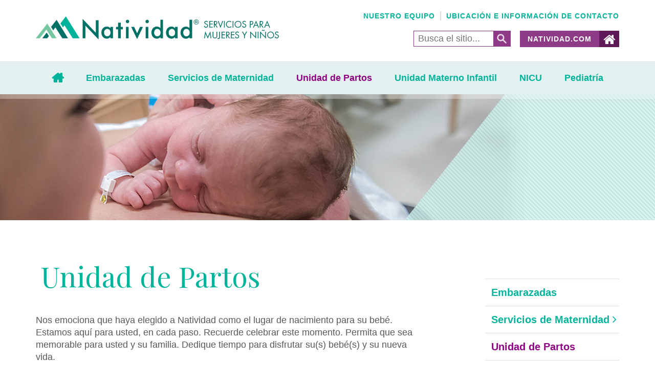

--- FILE ---
content_type: text/html; charset=UTF-8
request_url: https://espanol.natividad.com/servicios-para-mujeres-y-ninos/team_gallery/unidad-de-partos/
body_size: 118289
content:
<!DOCTYPE html>
<html lang="en-US" class="no-js no-svg">
<head>
    <meta charset="UTF-8">
    <meta name="viewport" content="width=device-width, initial-scale=1">
    <link rel="profile" href="http://gmpg.org/xfn/11">

    <meta http-equiv="X-UA-Compatible" content="IE=edge">
    <meta name="description" content="">
    <meta name="keywords" content="">


    <link rel="shortcut icon" href="https://espanol.natividad.com/servicios-para-mujeres-y-ninos/wp-content/themes/Programs/images/favn.png" type="image/x-icon" />
    <!--<link href="https://fonts.googleapis.com/css?family=Playfair+Display:400,400i,700,700i,900,900i" rel="stylesheet"> -->

    <link href="https://fonts.googleapis.com/css?family=Playfair+Display:400,400i,700,700i,900,900i" rel="stylesheet">

    

    <link href="https://espanol.natividad.com/servicios-para-mujeres-y-ninos/wp-content/themes/Programs/css/woman-child.css" rel="stylesheet">

    <style>  
    
    .primary_text{color:#00b39a !important;}            
    .primary_bg{background-color:#8e0082 !important;}
    .primary_border{border-color:#8e0082 !important;}
    a.primary_text:hover, ul.nav li.current-menu-item > a, .side_menu .menu-nav-menu-container ul.custom_side_menu li.current-menu-ancestor > a, .side_menu ul li a:hover, .side_menu ul li a.active, .side_menu ul li a.focus-rotate, .side_menu .menu-nav-menu-container ul.custom_side_menu li.current-menu-ancestor > a, .side_menu .menu-nav-menu-container ul.custom_side_menu li.current-menu-ancestor ul li.current-menu-item a, ul.nav li.current-menu-ancestor > a{color:#8e0082 !important;}   
    .menu .fa-home::before {color:#00b39a !important;}
    .menu .fa-home:hover::before    {color:#8e0082 !important;}
    ul.nav li.current-menu-item > a, a.primary_text:hover{color:#8e0082 !important;}   
    .side_menu .menu-nav-menu-container ul.custom_side_menu li.current-menu-item > a {color:#8e0082 !important;}
    a.primary_text.butn:hover { color: #8e0082 !important; border-color: #8e0082; background: transparent; }
    
    
    .secondary_text{color:#00b39a !important;}            
    a.secondary_text:hover{color:#8e3a87 !important;}    
    .secondary_bg{background-color:#8e3a87 !important;}
    .secondary_bg:hover{background-color:#5f1958 !important;color: #ffffff !important;border-color: #5f1958 !important;}
    .secondary_border{border-color:#8e3a87 !important;}
    .secondary_border.primary_text.extra_hover:hover {background-color:#8e3a87 !important;color: #ffffff !important;border-color: #8e3a87 !important;}
    .accordion h2 a.selected {background:#8e3a87 !important; color: #ffffff !important;}


    .third_secondary_text{color:#00b39a;}
    .third_secondary_bg{background-color:#e3f1f1;}
    .third_secondary_border{border-color:#e3f1f1;}
    .visitors_page p a, .visitors_page ul li a {color:#00b39a !important;}
    .visitors_page p a:hover, .visitors_page ul li a:hover {color:#8e3a87 !important;}
    
    
    .forth_secondary_bg{background-color:#5f1958;}
    .forth_secondary_border{border-color:#5f1958;}
    
    .overlay_color{background-color: rgba(255,255,255, 0.3);} 
    
    .white_color{color: #00b39a !important;}  
    
    
    .footer-map{
        width:100% !important;
    }

</style>

<script>(function(html){html.className = html.className.replace(/\bno-js\b/,'js')})(document.documentElement);</script>
<title>Unidad de Partos &#8211; Natividad Servicios para Mujeres y Niños</title>
	 <link href=" https://maxcdn.bootstrapcdn.com/font-awesome/4.6.3/css/font-awesome.min.css" rel="stylesheet" type="text/css">
	<link rel='dns-prefetch' href='//fonts.googleapis.com' />
<link href='https://fonts.gstatic.com' crossorigin rel='preconnect' />
<link rel="alternate" type="application/rss+xml" title="Natividad Servicios para Mujeres y Niños &raquo; Feed" href="https://espanol.natividad.com/servicios-para-mujeres-y-ninos/feed/" />
<link rel="alternate" type="application/rss+xml" title="Natividad Servicios para Mujeres y Niños &raquo; Comments Feed" href="https://espanol.natividad.com/servicios-para-mujeres-y-ninos/comments/feed/" />
<link rel="alternate" type="application/rss+xml" title="Natividad Servicios para Mujeres y Niños &raquo; Unidad de Partos Comments Feed" href="https://espanol.natividad.com/servicios-para-mujeres-y-ninos/team_gallery/unidad-de-partos/feed/" />
<link rel="alternate" title="oEmbed (JSON)" type="application/json+oembed" href="https://espanol.natividad.com/servicios-para-mujeres-y-ninos/wp-json/oembed/1.0/embed?url=https%3A%2F%2Fespanol.natividad.com%2Fservicios-para-mujeres-y-ninos%2Fteam_gallery%2Funidad-de-partos%2F" />
<link rel="alternate" title="oEmbed (XML)" type="text/xml+oembed" href="https://espanol.natividad.com/servicios-para-mujeres-y-ninos/wp-json/oembed/1.0/embed?url=https%3A%2F%2Fespanol.natividad.com%2Fservicios-para-mujeres-y-ninos%2Fteam_gallery%2Funidad-de-partos%2F&#038;format=xml" />
<style id='wp-img-auto-sizes-contain-inline-css' type='text/css'>
img:is([sizes=auto i],[sizes^="auto," i]){contain-intrinsic-size:3000px 1500px}
/*# sourceURL=wp-img-auto-sizes-contain-inline-css */
</style>
<style id='wp-emoji-styles-inline-css' type='text/css'>

	img.wp-smiley, img.emoji {
		display: inline !important;
		border: none !important;
		box-shadow: none !important;
		height: 1em !important;
		width: 1em !important;
		margin: 0 0.07em !important;
		vertical-align: -0.1em !important;
		background: none !important;
		padding: 0 !important;
	}
/*# sourceURL=wp-emoji-styles-inline-css */
</style>
<style id='wp-block-library-inline-css' type='text/css'>
:root{--wp-block-synced-color:#7a00df;--wp-block-synced-color--rgb:122,0,223;--wp-bound-block-color:var(--wp-block-synced-color);--wp-editor-canvas-background:#ddd;--wp-admin-theme-color:#007cba;--wp-admin-theme-color--rgb:0,124,186;--wp-admin-theme-color-darker-10:#006ba1;--wp-admin-theme-color-darker-10--rgb:0,107,160.5;--wp-admin-theme-color-darker-20:#005a87;--wp-admin-theme-color-darker-20--rgb:0,90,135;--wp-admin-border-width-focus:2px}@media (min-resolution:192dpi){:root{--wp-admin-border-width-focus:1.5px}}.wp-element-button{cursor:pointer}:root .has-very-light-gray-background-color{background-color:#eee}:root .has-very-dark-gray-background-color{background-color:#313131}:root .has-very-light-gray-color{color:#eee}:root .has-very-dark-gray-color{color:#313131}:root .has-vivid-green-cyan-to-vivid-cyan-blue-gradient-background{background:linear-gradient(135deg,#00d084,#0693e3)}:root .has-purple-crush-gradient-background{background:linear-gradient(135deg,#34e2e4,#4721fb 50%,#ab1dfe)}:root .has-hazy-dawn-gradient-background{background:linear-gradient(135deg,#faaca8,#dad0ec)}:root .has-subdued-olive-gradient-background{background:linear-gradient(135deg,#fafae1,#67a671)}:root .has-atomic-cream-gradient-background{background:linear-gradient(135deg,#fdd79a,#004a59)}:root .has-nightshade-gradient-background{background:linear-gradient(135deg,#330968,#31cdcf)}:root .has-midnight-gradient-background{background:linear-gradient(135deg,#020381,#2874fc)}:root{--wp--preset--font-size--normal:16px;--wp--preset--font-size--huge:42px}.has-regular-font-size{font-size:1em}.has-larger-font-size{font-size:2.625em}.has-normal-font-size{font-size:var(--wp--preset--font-size--normal)}.has-huge-font-size{font-size:var(--wp--preset--font-size--huge)}.has-text-align-center{text-align:center}.has-text-align-left{text-align:left}.has-text-align-right{text-align:right}.has-fit-text{white-space:nowrap!important}#end-resizable-editor-section{display:none}.aligncenter{clear:both}.items-justified-left{justify-content:flex-start}.items-justified-center{justify-content:center}.items-justified-right{justify-content:flex-end}.items-justified-space-between{justify-content:space-between}.screen-reader-text{border:0;clip-path:inset(50%);height:1px;margin:-1px;overflow:hidden;padding:0;position:absolute;width:1px;word-wrap:normal!important}.screen-reader-text:focus{background-color:#ddd;clip-path:none;color:#444;display:block;font-size:1em;height:auto;left:5px;line-height:normal;padding:15px 23px 14px;text-decoration:none;top:5px;width:auto;z-index:100000}html :where(.has-border-color){border-style:solid}html :where([style*=border-top-color]){border-top-style:solid}html :where([style*=border-right-color]){border-right-style:solid}html :where([style*=border-bottom-color]){border-bottom-style:solid}html :where([style*=border-left-color]){border-left-style:solid}html :where([style*=border-width]){border-style:solid}html :where([style*=border-top-width]){border-top-style:solid}html :where([style*=border-right-width]){border-right-style:solid}html :where([style*=border-bottom-width]){border-bottom-style:solid}html :where([style*=border-left-width]){border-left-style:solid}html :where(img[class*=wp-image-]){height:auto;max-width:100%}:where(figure){margin:0 0 1em}html :where(.is-position-sticky){--wp-admin--admin-bar--position-offset:var(--wp-admin--admin-bar--height,0px)}@media screen and (max-width:600px){html :where(.is-position-sticky){--wp-admin--admin-bar--position-offset:0px}}

/*# sourceURL=wp-block-library-inline-css */
</style><style id='global-styles-inline-css' type='text/css'>
:root{--wp--preset--aspect-ratio--square: 1;--wp--preset--aspect-ratio--4-3: 4/3;--wp--preset--aspect-ratio--3-4: 3/4;--wp--preset--aspect-ratio--3-2: 3/2;--wp--preset--aspect-ratio--2-3: 2/3;--wp--preset--aspect-ratio--16-9: 16/9;--wp--preset--aspect-ratio--9-16: 9/16;--wp--preset--color--black: #000000;--wp--preset--color--cyan-bluish-gray: #abb8c3;--wp--preset--color--white: #ffffff;--wp--preset--color--pale-pink: #f78da7;--wp--preset--color--vivid-red: #cf2e2e;--wp--preset--color--luminous-vivid-orange: #ff6900;--wp--preset--color--luminous-vivid-amber: #fcb900;--wp--preset--color--light-green-cyan: #7bdcb5;--wp--preset--color--vivid-green-cyan: #00d084;--wp--preset--color--pale-cyan-blue: #8ed1fc;--wp--preset--color--vivid-cyan-blue: #0693e3;--wp--preset--color--vivid-purple: #9b51e0;--wp--preset--gradient--vivid-cyan-blue-to-vivid-purple: linear-gradient(135deg,rgb(6,147,227) 0%,rgb(155,81,224) 100%);--wp--preset--gradient--light-green-cyan-to-vivid-green-cyan: linear-gradient(135deg,rgb(122,220,180) 0%,rgb(0,208,130) 100%);--wp--preset--gradient--luminous-vivid-amber-to-luminous-vivid-orange: linear-gradient(135deg,rgb(252,185,0) 0%,rgb(255,105,0) 100%);--wp--preset--gradient--luminous-vivid-orange-to-vivid-red: linear-gradient(135deg,rgb(255,105,0) 0%,rgb(207,46,46) 100%);--wp--preset--gradient--very-light-gray-to-cyan-bluish-gray: linear-gradient(135deg,rgb(238,238,238) 0%,rgb(169,184,195) 100%);--wp--preset--gradient--cool-to-warm-spectrum: linear-gradient(135deg,rgb(74,234,220) 0%,rgb(151,120,209) 20%,rgb(207,42,186) 40%,rgb(238,44,130) 60%,rgb(251,105,98) 80%,rgb(254,248,76) 100%);--wp--preset--gradient--blush-light-purple: linear-gradient(135deg,rgb(255,206,236) 0%,rgb(152,150,240) 100%);--wp--preset--gradient--blush-bordeaux: linear-gradient(135deg,rgb(254,205,165) 0%,rgb(254,45,45) 50%,rgb(107,0,62) 100%);--wp--preset--gradient--luminous-dusk: linear-gradient(135deg,rgb(255,203,112) 0%,rgb(199,81,192) 50%,rgb(65,88,208) 100%);--wp--preset--gradient--pale-ocean: linear-gradient(135deg,rgb(255,245,203) 0%,rgb(182,227,212) 50%,rgb(51,167,181) 100%);--wp--preset--gradient--electric-grass: linear-gradient(135deg,rgb(202,248,128) 0%,rgb(113,206,126) 100%);--wp--preset--gradient--midnight: linear-gradient(135deg,rgb(2,3,129) 0%,rgb(40,116,252) 100%);--wp--preset--font-size--small: 13px;--wp--preset--font-size--medium: 20px;--wp--preset--font-size--large: 36px;--wp--preset--font-size--x-large: 42px;--wp--preset--spacing--20: 0.44rem;--wp--preset--spacing--30: 0.67rem;--wp--preset--spacing--40: 1rem;--wp--preset--spacing--50: 1.5rem;--wp--preset--spacing--60: 2.25rem;--wp--preset--spacing--70: 3.38rem;--wp--preset--spacing--80: 5.06rem;--wp--preset--shadow--natural: 6px 6px 9px rgba(0, 0, 0, 0.2);--wp--preset--shadow--deep: 12px 12px 50px rgba(0, 0, 0, 0.4);--wp--preset--shadow--sharp: 6px 6px 0px rgba(0, 0, 0, 0.2);--wp--preset--shadow--outlined: 6px 6px 0px -3px rgb(255, 255, 255), 6px 6px rgb(0, 0, 0);--wp--preset--shadow--crisp: 6px 6px 0px rgb(0, 0, 0);}:where(.is-layout-flex){gap: 0.5em;}:where(.is-layout-grid){gap: 0.5em;}body .is-layout-flex{display: flex;}.is-layout-flex{flex-wrap: wrap;align-items: center;}.is-layout-flex > :is(*, div){margin: 0;}body .is-layout-grid{display: grid;}.is-layout-grid > :is(*, div){margin: 0;}:where(.wp-block-columns.is-layout-flex){gap: 2em;}:where(.wp-block-columns.is-layout-grid){gap: 2em;}:where(.wp-block-post-template.is-layout-flex){gap: 1.25em;}:where(.wp-block-post-template.is-layout-grid){gap: 1.25em;}.has-black-color{color: var(--wp--preset--color--black) !important;}.has-cyan-bluish-gray-color{color: var(--wp--preset--color--cyan-bluish-gray) !important;}.has-white-color{color: var(--wp--preset--color--white) !important;}.has-pale-pink-color{color: var(--wp--preset--color--pale-pink) !important;}.has-vivid-red-color{color: var(--wp--preset--color--vivid-red) !important;}.has-luminous-vivid-orange-color{color: var(--wp--preset--color--luminous-vivid-orange) !important;}.has-luminous-vivid-amber-color{color: var(--wp--preset--color--luminous-vivid-amber) !important;}.has-light-green-cyan-color{color: var(--wp--preset--color--light-green-cyan) !important;}.has-vivid-green-cyan-color{color: var(--wp--preset--color--vivid-green-cyan) !important;}.has-pale-cyan-blue-color{color: var(--wp--preset--color--pale-cyan-blue) !important;}.has-vivid-cyan-blue-color{color: var(--wp--preset--color--vivid-cyan-blue) !important;}.has-vivid-purple-color{color: var(--wp--preset--color--vivid-purple) !important;}.has-black-background-color{background-color: var(--wp--preset--color--black) !important;}.has-cyan-bluish-gray-background-color{background-color: var(--wp--preset--color--cyan-bluish-gray) !important;}.has-white-background-color{background-color: var(--wp--preset--color--white) !important;}.has-pale-pink-background-color{background-color: var(--wp--preset--color--pale-pink) !important;}.has-vivid-red-background-color{background-color: var(--wp--preset--color--vivid-red) !important;}.has-luminous-vivid-orange-background-color{background-color: var(--wp--preset--color--luminous-vivid-orange) !important;}.has-luminous-vivid-amber-background-color{background-color: var(--wp--preset--color--luminous-vivid-amber) !important;}.has-light-green-cyan-background-color{background-color: var(--wp--preset--color--light-green-cyan) !important;}.has-vivid-green-cyan-background-color{background-color: var(--wp--preset--color--vivid-green-cyan) !important;}.has-pale-cyan-blue-background-color{background-color: var(--wp--preset--color--pale-cyan-blue) !important;}.has-vivid-cyan-blue-background-color{background-color: var(--wp--preset--color--vivid-cyan-blue) !important;}.has-vivid-purple-background-color{background-color: var(--wp--preset--color--vivid-purple) !important;}.has-black-border-color{border-color: var(--wp--preset--color--black) !important;}.has-cyan-bluish-gray-border-color{border-color: var(--wp--preset--color--cyan-bluish-gray) !important;}.has-white-border-color{border-color: var(--wp--preset--color--white) !important;}.has-pale-pink-border-color{border-color: var(--wp--preset--color--pale-pink) !important;}.has-vivid-red-border-color{border-color: var(--wp--preset--color--vivid-red) !important;}.has-luminous-vivid-orange-border-color{border-color: var(--wp--preset--color--luminous-vivid-orange) !important;}.has-luminous-vivid-amber-border-color{border-color: var(--wp--preset--color--luminous-vivid-amber) !important;}.has-light-green-cyan-border-color{border-color: var(--wp--preset--color--light-green-cyan) !important;}.has-vivid-green-cyan-border-color{border-color: var(--wp--preset--color--vivid-green-cyan) !important;}.has-pale-cyan-blue-border-color{border-color: var(--wp--preset--color--pale-cyan-blue) !important;}.has-vivid-cyan-blue-border-color{border-color: var(--wp--preset--color--vivid-cyan-blue) !important;}.has-vivid-purple-border-color{border-color: var(--wp--preset--color--vivid-purple) !important;}.has-vivid-cyan-blue-to-vivid-purple-gradient-background{background: var(--wp--preset--gradient--vivid-cyan-blue-to-vivid-purple) !important;}.has-light-green-cyan-to-vivid-green-cyan-gradient-background{background: var(--wp--preset--gradient--light-green-cyan-to-vivid-green-cyan) !important;}.has-luminous-vivid-amber-to-luminous-vivid-orange-gradient-background{background: var(--wp--preset--gradient--luminous-vivid-amber-to-luminous-vivid-orange) !important;}.has-luminous-vivid-orange-to-vivid-red-gradient-background{background: var(--wp--preset--gradient--luminous-vivid-orange-to-vivid-red) !important;}.has-very-light-gray-to-cyan-bluish-gray-gradient-background{background: var(--wp--preset--gradient--very-light-gray-to-cyan-bluish-gray) !important;}.has-cool-to-warm-spectrum-gradient-background{background: var(--wp--preset--gradient--cool-to-warm-spectrum) !important;}.has-blush-light-purple-gradient-background{background: var(--wp--preset--gradient--blush-light-purple) !important;}.has-blush-bordeaux-gradient-background{background: var(--wp--preset--gradient--blush-bordeaux) !important;}.has-luminous-dusk-gradient-background{background: var(--wp--preset--gradient--luminous-dusk) !important;}.has-pale-ocean-gradient-background{background: var(--wp--preset--gradient--pale-ocean) !important;}.has-electric-grass-gradient-background{background: var(--wp--preset--gradient--electric-grass) !important;}.has-midnight-gradient-background{background: var(--wp--preset--gradient--midnight) !important;}.has-small-font-size{font-size: var(--wp--preset--font-size--small) !important;}.has-medium-font-size{font-size: var(--wp--preset--font-size--medium) !important;}.has-large-font-size{font-size: var(--wp--preset--font-size--large) !important;}.has-x-large-font-size{font-size: var(--wp--preset--font-size--x-large) !important;}
/*# sourceURL=global-styles-inline-css */
</style>

<style id='classic-theme-styles-inline-css' type='text/css'>
/*! This file is auto-generated */
.wp-block-button__link{color:#fff;background-color:#32373c;border-radius:9999px;box-shadow:none;text-decoration:none;padding:calc(.667em + 2px) calc(1.333em + 2px);font-size:1.125em}.wp-block-file__button{background:#32373c;color:#fff;text-decoration:none}
/*# sourceURL=/wp-includes/css/classic-themes.min.css */
</style>
<link rel='stylesheet' id='rfbwp-fontawesome-css' href='https://espanol.natividad.com/servicios-para-mujeres-y-ninos/wp-content/plugins/responsive-flipbook/assets/fonts/font-awesome.css?ver=6.9' type='text/css' media='all' />
<link rel='stylesheet' id='rfbwp-et_icons-css' href='https://espanol.natividad.com/servicios-para-mujeres-y-ninos/wp-content/plugins/responsive-flipbook/assets/fonts/et-icons.css?ver=6.9' type='text/css' media='all' />
<link rel='stylesheet' id='rfbwp-et_line-css' href='https://espanol.natividad.com/servicios-para-mujeres-y-ninos/wp-content/plugins/responsive-flipbook/assets/fonts/et-line.css?ver=6.9' type='text/css' media='all' />
<link rel='stylesheet' id='rfbwp-styles-css' href='https://espanol.natividad.com/servicios-para-mujeres-y-ninos/wp-content/plugins/responsive-flipbook/assets/css/style.min.css?ver=6.9' type='text/css' media='all' />
<link rel='stylesheet' id='twentyseventeen-fonts-css' href='https://fonts.googleapis.com/css?family=Libre+Franklin%3A300%2C300i%2C400%2C400i%2C600%2C600i%2C800%2C800i&#038;subset=latin%2Clatin-ext' type='text/css' media='all' />
<link rel='stylesheet' id='twentyseventeen-style-css' href='https://espanol.natividad.com/servicios-para-mujeres-y-ninos/wp-content/themes/Programs/style.css?ver=6.9' type='text/css' media='all' />
<link rel='stylesheet' id='bootstrap-style-css' href='https://espanol.natividad.com/servicios-para-mujeres-y-ninos/wp-content/themes/Programs/css/bootstrap.min.css?ver=3.3.6' type='text/css' media='all' />
<link rel='stylesheet' id='owl-carousel-min-style-css' href='https://espanol.natividad.com/servicios-para-mujeres-y-ninos/wp-content/themes/Programs/css/owl.carousel.min.css?ver=2.2.1' type='text/css' media='all' />
<link rel='stylesheet' id='owl-theme-default-style-css' href='https://espanol.natividad.com/servicios-para-mujeres-y-ninos/wp-content/themes/Programs/css/owl.theme.default.css?ver=2.2.1' type='text/css' media='all' />
<link rel='stylesheet' id='menu-style-css' href='https://espanol.natividad.com/servicios-para-mujeres-y-ninos/wp-content/themes/Programs/css/menu-style.css?ver=1.0.0' type='text/css' media='all' />
<link rel='stylesheet' id='custom-style-css' href='https://espanol.natividad.com/servicios-para-mujeres-y-ninos/wp-content/themes/Programs/css/custom.css?ver=1.0.0' type='text/css' media='all' />
<link rel='stylesheet' id='responsive-style-css' href='https://espanol.natividad.com/servicios-para-mujeres-y-ninos/wp-content/themes/Programs/css/responsive.css?ver=1.0.0' type='text/css' media='all' />
<script type="text/javascript" src="https://espanol.natividad.com/servicios-para-mujeres-y-ninos/wp-includes/js/jquery/jquery.min.js?ver=3.7.1" id="jquery-core-js"></script>
<script type="text/javascript" src="https://espanol.natividad.com/servicios-para-mujeres-y-ninos/wp-includes/js/jquery/jquery-migrate.min.js?ver=3.4.1" id="jquery-migrate-js"></script>
<script type="text/javascript" id="ion-sound-js-extra">
/* <![CDATA[ */
var mpcthLocalize = {"soundsPath":"https://espanol.natividad.com/servicios-para-mujeres-y-ninos/wp-content/plugins/responsive-flipbook/assets/sounds/","downloadPath":"https://espanol.natividad.com/servicios-para-mujeres-y-ninos/wp-content/plugins/responsive-flipbook/includes/download.php?file="};
//# sourceURL=ion-sound-js-extra
/* ]]> */
</script>
<script type="text/javascript" src="https://espanol.natividad.com/servicios-para-mujeres-y-ninos/wp-content/plugins/responsive-flipbook/assets/js/ion.sound.min.js?ver=6.9" id="ion-sound-js"></script>
<script type="text/javascript" src="https://espanol.natividad.com/servicios-para-mujeres-y-ninos/wp-content/plugins/responsive-flipbook/assets/js/jquery.doubletap.js?ver=6.9" id="jquery-doubletab-js"></script>
<link rel="https://api.w.org/" href="https://espanol.natividad.com/servicios-para-mujeres-y-ninos/wp-json/" /><link rel="EditURI" type="application/rsd+xml" title="RSD" href="https://espanol.natividad.com/servicios-para-mujeres-y-ninos/xmlrpc.php?rsd" />
<meta name="generator" content="WordPress 6.9" />
<link rel='shortlink' href='https://espanol.natividad.com/servicios-para-mujeres-y-ninos/?p=126' />
<!--[if lt IE 9]><script>var rfbwp_ie_8 = true;</script><![endif]--><!-- Global site tag (gtag.js) - Google Analytics -->
		<script async src="https://www.googletagmanager.com/gtag/js?id=UA-139723199-1"></script>
<script>
	window.dataLayer = window.dataLayer || [];
	function gtag(){dataLayer.push(arguments);}
	gtag('js', new Date());

	gtag('config', 'UA-139723199-1');
</script>

<!-- Google Tag Manager -->
<script>(function(w,d,s,l,i){w[l]=w[l]||[];w[l].push({'gtm.start':
new Date().getTime(),event:'gtm.js'});var f=d.getElementsByTagName(s)[0],
j=d.createElement(s),dl=l!='dataLayer'?'&l='+l:'';j.async=true;j.src=
'https://www.googletagmanager.com/gtm.js?id='+i+dl;f.parentNode.insertBefore(j,f);
})(window,document,'script','dataLayer','GTM-N9L2LFB');</script>
<!-- End Google Tag Manager -->
<style type="text/css">.recentcomments a{display:inline !important;padding:0 !important;margin:0 !important;}</style><link rel="icon" href="https://espanol.natividad.com/servicios-para-mujeres-y-ninos/wp-content/uploads/sites/7/2018/04/favicon.png" sizes="32x32" />
<link rel="icon" href="https://espanol.natividad.com/servicios-para-mujeres-y-ninos/wp-content/uploads/sites/7/2018/04/favicon.png" sizes="192x192" />
<link rel="apple-touch-icon" href="https://espanol.natividad.com/servicios-para-mujeres-y-ninos/wp-content/uploads/sites/7/2018/04/favicon.png" />
<meta name="msapplication-TileImage" content="https://espanol.natividad.com/servicios-para-mujeres-y-ninos/wp-content/uploads/sites/7/2018/04/favicon.png" />
		<style type="text/css" id="wp-custom-css">
			header .logo {
	max-width:100%;
   width:475px;
	margin-top:32px;
}
@media only screen and (max-width: 1000px) {
header .logo  {
margin-top: 12px; 
	}
}

/*3 icons homepage */
.find_location .sub_bx .icon {
    max-width: none;
    height: 90px;
}
/*make icon text box taller */
.find_location .sub_bx {
    min-height: 370px;
}		</style>
		</head>

<body class="wp-singular team_gallery-template-default single single-team_gallery postid-126 wp-theme-Programs has-header-image has-sidebar colors-light">

    <!-- Google Tag Manager (noscript) -->
  <noscript><iframe src="https://www.googletagmanager.com/ns.html?id=GTM-N9L2LFB"
      height="0" width="0" style="display:none;visibility:hidden"></iframe></noscript>
      <!-- End Google Tag Manager (noscript) -->

      <div id="page" class="site">
          

       <header class="new">
        <div class="header-top">
            <div class="container">
                <div class="row">
                    <div class="col-md-12 col-sm-12 col-xs-12">
                             
                            <div class="logo">
                             <a href="https://espanol.natividad.com/servicios-para-mujeres-y-ninos"><img src="https://espanol.natividad.com/servicios-para-mujeres-y-ninos/wp-content/uploads/sites/7/2021/08/Natividad-WC-Horiz-SPA-RGB-Website.svg" alt="logo"></a></div>
                             <div class="top_right">
                                 
                               <ul id="menu-top-menu" class="top-menu"><li id="menu-item-97" class="menu-item menu-item-type-post_type menu-item-object-page menu-item-97"><a href="https://espanol.natividad.com/servicios-para-mujeres-y-ninos/conozca-a-nuestro-equipo/" title="Conozca a Nuestro Equipo" class="primary_text">Nuestro Equipo</a></li>
<li id="menu-item-96" class="menu-item menu-item-type-post_type menu-item-object-page menu-item-96"><a href="https://espanol.natividad.com/servicios-para-mujeres-y-ninos/ubicacion-e-informacion-de-contacto/" class="primary_text">Ubicación e Información de Contacto</a></li>
</ul>                              
                              <div class="natividad_home secondary_bg">
                                <a href="https://espanol.natividad.com/">Natividad.com</a>
                                <span class="forth_secondary_bg">
                                    <i class="fas fa-home"></i>
                                </span>
                            </div>
                            <div class="search-box">
                                <span class="secondary_text forth_secondary_text extra_color">
                                   
                              </span>
                              
                              <form class="secondary_border primary_border extra_color" role="search" name="search_form" method="get" action="https://espanol.natividad.com/servicios-para-mujeres-y-ninos/">             <label for="header_search" class="mt_label_for_accessibility mt_hidden res_viw">Label added for the accessibility</label>                               
                                 <input type="text" id="header_search" placeholder=" Busca el sitio..." name="s" value="" />
                                 <button class="search_btn secondary_bg extra_color"><img src="https://espanol.natividad.com/servicios-para-mujeres-y-ninos/wp-content/uploads/sites/7/2018/03/search-icon.png" alt="Search"></button>
                             </form>
                         </div>
                     </div>
                 </div>
             </div>
         </div>
     </div>
     <div class="head_bottom third_secondary_bg third_secondary_border">
        <span class="overlay overlay_color"></span>
        <div class="container">
            <div class="row">
                <div class="col-md-12 col-sm-12 col-xs-12">
                    <div class="menu">
                                                <span class="menu_view"> Menu </span><a  href="#" class="toggleMenu secondary_text"><i class="bar secondary_bg" onclick="changeimg(this)"><img src="https://espanol.natividad.com/servicios-para-mujeres-y-ninos/wp-content/themes/Programs/images/menu.png" alt="menu_view" ></i></a>
                        <div class="menu_toggel">
                           <ul id="menu-nav-menu" class="nav extra_color"><li id="menu-item-221" class="menu-item menu-item-type-custom menu-item-object-custom menu-item-221"><a href="https://espanol.natividad.com/" class="primary_text"><i class="fas fa-home"></i><span class="natividad-home mt_added">Home</span></a></li>
<li id="menu-item-103" class="menu-item menu-item-type-post_type menu-item-object-page menu-item-103"><a href="https://espanol.natividad.com/servicios-para-mujeres-y-ninos/embarazadas/" class="primary_text">Embarazadas</a></li>
<li id="menu-item-102" class="menu-item menu-item-type-post_type menu-item-object-page menu-item-has-children menu-item-102"><a href="https://espanol.natividad.com/servicios-para-mujeres-y-ninos/servicios-de-maternidad/" class="primary_text">Servicios de Maternidad</a>
<ul class="sub-menu">
	<li id="menu-item-176" class="menu-item menu-item-type-post_type menu-item-object-page menu-item-176"><a href="https://espanol.natividad.com/servicios-para-mujeres-y-ninos/servicios-de-maternidad/pruebas-prenatales/" class="primary_text">Pruebas Prenatales</a></li>
	<li id="menu-item-167" class="menu-item menu-item-type-post_type menu-item-object-team_gallery menu-item-167"><a href="https://espanol.natividad.com/servicios-para-mujeres-y-ninos/team_gallery/apoyo-para-la-lactancia-materna/" class="primary_text">Apoyo para la Lactancia Materna</a></li>
	<li id="menu-item-173" class="menu-item menu-item-type-post_type menu-item-object-page menu-item-173"><a href="https://espanol.natividad.com/servicios-para-mujeres-y-ninos/servicios-de-maternidad/logros/" class="primary_text">Logros</a></li>
</ul>
</li>
<li id="menu-item-165" class="menu-item menu-item-type-post_type menu-item-object-team_gallery current-menu-item menu-item-165"><a href="https://espanol.natividad.com/servicios-para-mujeres-y-ninos/team_gallery/unidad-de-partos/" aria-current="page" class="primary_text">Unidad de Partos</a></li>
<li id="menu-item-100" class="menu-item menu-item-type-post_type menu-item-object-page menu-item-100"><a href="https://espanol.natividad.com/servicios-para-mujeres-y-ninos/unidad-materno-infantil/" title="Posparto" class="primary_text">Unidad Materno Infantil</a></li>
<li id="menu-item-168" class="menu-item menu-item-type-post_type menu-item-object-team_gallery menu-item-168"><a href="https://espanol.natividad.com/servicios-para-mujeres-y-ninos/team_gallery/unidad-de-cuidados-intensivos-neonatales-nicu-nivel-iii/" class="primary_text">NICU</a></li>
<li id="menu-item-166" class="menu-item menu-item-type-post_type menu-item-object-team_gallery menu-item-166"><a href="https://espanol.natividad.com/servicios-para-mujeres-y-ninos/team_gallery/pediatria/" class="primary_text">Pediatría</a></li>
</ul>                               <div class="top_right res_top_menu">
                                <div class="natividad_home secondary_bg">
                                    <a href="https://espanol.natividad.com/">Natividad.com</a>
                                    <span class="forth_secondary_bg">
                                        <img src="https://espanol.natividad.com/servicios-para-mujeres-y-ninos/wp-content/themes/Programs/images/home.png" alt="img">
                                    </span>
                                </div>
                                <div class="search-box">
                                                                                        <form class="secondary_border" role="search" name="search_form" method="get" action="https://espanol.natividad.com/servicios-para-mujeres-y-ninos/">  
                                             <label for="search_res" class="mt_label_for_accessibility mt_hidden res_viw">Label added for the accessibility</label>                                      
                                               <input type="text" id="search_res" placeholder=" Search the site..." name="s" value="" >
                                               <button class="search_btn secondary_bg"><img src="https://espanol.natividad.com/servicios-para-mujeres-y-ninos/wp-content/themes/Programs/images/search-icon.png" alt="Search"></button>
                                           </form>
                                       </div>
                                       <ul id="menu-top-menu-1" class="top-menu"><li class="menu-item menu-item-type-post_type menu-item-object-page menu-item-97"><a href="https://espanol.natividad.com/servicios-para-mujeres-y-ninos/conozca-a-nuestro-equipo/" title="Conozca a Nuestro Equipo" class="primary_text">Nuestro Equipo</a></li>
<li class="menu-item menu-item-type-post_type menu-item-object-page menu-item-96"><a href="https://espanol.natividad.com/servicios-para-mujeres-y-ninos/ubicacion-e-informacion-de-contacto/" class="primary_text">Ubicación e Información de Contacto</a></li>
</ul>                                 </div>

                             </div>
                         </div>
                     </div>
                 </div>
             </div>
         </div>
     </header>
     <script>(function(d){var s = d.createElement("script");s.setAttribute("data-account", "uLeI1nyEpN");s.setAttribute("src", "https://cdn.userway.org/widget.js");(d.body || d.head).appendChild(s);})(document)</script><noscript>Please ensure Javascript is enabled for purposes of <a href="https://userway.org">website accessibility</a></noscript>

     
    <div class="site-content-contain">
        <div id="content" class="site-content">
<!-- inner pages banner start -->
        <div class="inner_header" style="background: url(https://espanol.natividad.com/servicios-para-mujeres-y-ninos/wp-content/uploads/sites/7/2018/04/womens-childrens-header.jpg) no-repeat top center">
            <div class="in_middel_shap">
            </div>
        </div>
	        <!-- inner pages banner End -->
		
        <div class="visitors_page general_rehability about about_meeting full_width">
            <div class="container">
                <div class="row">
				                   <div class="col-md-8 col-sm-8 col-xs-12">
                        <div class="news_description full_width">
                            <h1 class="title_tg secondary_text">Unidad de Partos</h1>
                            <p>Nos emociona que haya elegido a Natividad como el lugar de nacimiento para su bebé. Estamos aquí para usted, en cada paso. Recuerde celebrar este momento. Permita que sea memorable para usted y su familia. Dedique tiempo para disfrutar su(s) bebé(s) y su nueva vida.</p>
<p>Nos enorgullece ser un hospital certificado como <a href="https://espanol.natividad.com/wp-content/uploads/2022/05/Natividad-15643-BabyFriendly-RackCard-2022-05-12-Spanish.pdf" target="_blank" rel="noopener">Baby-Friendly</a>, lo que significa que apoyamos la lactancia materna. Todo nuestro personal ha sido capacitado para ayudar a las mamás con la lactancia materna. Si en algún momento tiene inquietudes sobre lo que significa ser “Baby-Friendly”, no dude en consultar.</p>
<p>Aquí tiene algunas sugerencias de las cosas que debe llevar para su estancia en el hospital:</p>
<p><strong>Para Usted</strong></p>
<div class="list_type_upper">
<ul>
<li>Su plan de nacimiento, si tiene un</li>
<li>Bata</li>
<li>Pijama o ropa cómoda</li>
<li>Ropa interior</li>
<li>Desodorante</li>
<li>Cepillo de dientes/pasta dental</li>
<li>Jabón y champú</li>
<li>Cepillo</li>
<li>Pantuflas o chancletas</li>
<li>Crema corporal</li>
<li>Cámara</li>
</ul>
</div>
<p><strong>Para Su Bebé</strong></p>
<div class="list_type_upper">
<ul>
<li>Bolsa de pañales</li>
<li>Al menos un conjunto de ropa para que el bebé use al irse a casa</li>
<li>Mantas de bebé</li>
<li>Libro del bebé (opcional)</li>
<li>Asiento para el auto: tráigala al hospital, pero déjela en el auto hasta recibir el alta médica</li>
</ul>
</div>
<h3>Respeto por Sus Opciones de Parto</h3>
<p>Nuestro equipo de profesionales altamente capacitado de los Servicios para Mujeres y Niños de Natividad cree que el milagro del embarazo y del nacimiento debe abordarse con profundo respeto, en el entorno más seguro posible. A continuación, podrá leer sobre las diferentes opciones de parto que admitimos.</p>
								<div class="accordion">
						
																		<div class="outer">
										<h2><a class="secondary_border primary_text" id="servicios-de-parteras" href="#"><span class="heading" >Servicios de Parteras</span></a></h2>
										<div class="inner">
										   <p>Natividad se enorgullece por ser el primer hospital del condado de Monterey en ofrecer servicios de parteras antes, durante y después del nacimiento. Contamos con un equipo de parteras que pueden atenderla durante el embarazo, durante el parto y una vez que el bebé haya nacido. Las parteras ofrecen atención personalizada centrada en la familia para ayudarle a lograr que sus objetivos de nacimiento se cumplan de forma segura. La apoyaremos a usted y a sus decisiones en todas las fases del embarazo.</p>
<p>Según el American College of Nurse Midwives (Colegio Estadounidense de Enfermeras Parteras), los beneficios de recibir la atención de una partera incluyen los siguientes:</p>
<div class="list_type">
<ul>
<li>Menor riesgo de tener un parto por cesárea</li>
<li>Menores índices de inducción o aceleración del parto</li>
<li>Uso reducido de anestesia regional</li>
<li>Menores índices de mortalidad infantil</li>
<li>Menor riesgo de nacimiento prematuro</li>
<li>Menor riesgo de desgarros perineales de tercer y cuarto grado</li>
<li>Más posibilidades de lograr un comienzo positivo de la lactancia</li>
<li>Mayor satisfacción con la calidad de la atención</li>
</ul>
</div>
<p>Las parteras son expertas en el apoyo de las mujeres para que experimenten nacimientos normales y saludables. Ellas son una parte esencial del equipo y cuentan con la experiencia de los obstetras, los médicos de familia y los enfermeros si surgen complicaciones.</p>
										</div>
									</div>
									
																		<div class="outer">
										<h2><a class="secondary_border primary_text" id="opciones-de-doula" href="#"><span class="heading" >Opciones de Doula</span></a></h2>
										<div class="inner">
										   <p><a href="https://espanol.natividad.com/servicios-para-mujeres-y-ninos/wp-content/uploads/sites/7/2021/06/Natividad-14836-DoulaFlyer-Edits-PRESS_InHouse-2021-06-01.pdf" target="_blank" rel="noopener">Información sobre los doulas</a></p>
<p>Una doula es una profesional que brinda apoyo durante el momento el parto y que se especializa en proporcionar apoyo físico y emocional a la madre y a su compañero durante todo el embarazo, el parto y el período posparto.</p>
<p>A pesar de que las doulas no proporcionan ningún tipo de atención médica, ellas trabajan en conjunto con los enfermeros y el médico para optimizar el proceso y la experiencia del nacimiento. Se ha demostrado que la atención de una doula reduce la posibilidad de que la madre necesite una cesárea y, además, mejora la experiencia de nacimiento.</p>
<p>En Natividad, apoyamos y alentamos a las mujeres y a sus familias a traer la doula que ellos elijan para participar en la atención.</p>
<blockquote><p><em>“Elegí Natividad para mi tercer parto porque quería tener diferentes opciones y que respetaran mi deseo de tener un parto natural. Considerando el bajo índice de cesáreas de Natividad y el apoyo que allí ofrecen las parteras, la decisión fue fácil. Con el apoyo de mi esposo, la partera, el médico y la doula recibimos a nuestro hijo de 5 kg (11 lb 5 oz) después de un parto en el que usamos movimiento, hidroterapia y posición vertical para pujar. Ser consumidores informados nos ayudó a lograr la experiencia de parto positiva que deseábamos”</em><br />
— Cori Gentry, mamá de 4 niños, Educadora sobre partos naturales, presidenta de Birth Network of Monterey County</p></blockquote>
										</div>
									</div>
									
																		<div class="outer">
										<h2><a class="secondary_border primary_text" id="el-proceso-natural-del-nacimiento" href="#"><span class="heading" >El Proceso Natural del Nacimiento</span></a></h2>
										<div class="inner">
										   <p>El proceso de nacimiento de Natividad ofrece a las pacientes diferentes opciones para el manejo del dolor.</p>
<p><strong>Ducha y Bañera para Hidroterapia</strong><br />
Todas las salas de parto cuentan con una cabina de ducha y una bañera para las pacientes que lo soliciten. La inmersión en agua tibia en una bañera durante la primera etapa del trabajo de parto es un método que promueve la relajación y el manejo de los dolores. La inmersión en agua durante la primera etapa del trabajo de parto permite disminuir los dolores del parto y, por lo tanto, disminuye también el uso de anestesia. Además, esto ayuda a acortar la duración del trabajo de parto.</p>
<p><strong>Apoyo de Parto Alternativo</strong><br />
A cada paciente se le asigna una enfermera de obstetricia que estará presente durante el trabajo de parto y el nacimiento. Su enfermera de obstetricia puede sugerirle actividades y posiciones que sean útiles a medida que el trabajo de parto avance.</p>
<p><strong>Herramientas Disponibles para el Parto</strong></p>
<div class="list_type">
<ul>
<li>Pelotas de parto</li>
<li>Pelotas de parto con forma de maní</li>
<li>Mecedoras</li>
<li>Barras para agacharse</li>
<li>Espejos y otras herramientas</li>
<li>Banco de parto</li>
</ul>
</div>
<p>Las enfermeras de obstetricia ofrecen apoyo con su presencia y capacitan a su compañero designado o a su orientador sobre cómo asistirla durante el trabajo de parto. Otras técnicas usadas por las enfermeras de obstetricia incluyen indicar la posición correcta, hacer masajes, aplicar terapias de calor y frío y alentarla a consumir líquidos. Las enfermeras de obstetricia también funcionan como defensoras de las pacientes en trabajo de parto. Ellos comunicarán sus deseos a otros proveedores de atención médica y ofrecerán información sobre el progreso del trabajo de parto, los métodos utilizados para el manejo del dolor y las técnicas de relajación.</p>
<p><strong>Manejo del Dolor Controlado por la Paciente</strong><br />
La inhalación de óxido nitroso es un tipo de analgésico para el manejo del dolor controlado por la paciente que fortalece a los pacientes y les proporciona posibles beneficios como los siguientes:</p>
<div class="list_type">
<ul>
<li>reduce la percepción del dolor sin interferir en el proceso del parto o el nacimiento;</li>
<li>actúa rápidamente en el organismo y también se elimina rápidamente de él;</li>
<li>disminuye la ansiedad;</li>
<li>mantiene la movilidad y permite hacer cambios de posición;</li>
<li>es una opción para las pacientes que no pueden recibir anestesia epidural;</li>
<li>evita los efectos secundarios de la administración de narcóticos o de la anestesia epidural.</li>
</ul>
</div>
<p><strong>Monitoreo Intermitente</strong><br />
El personal le proporcionará auscultación intermitente (intermittent auscultation, IA) a las pacientes de bajo riesgo durante el trabajo de parto. Esto significa que usted no tiene que estar continuamente conectada a un monitor fetal y que la enfermera controla la frecuencia cardíaca del bebé en diferentes intervalos con una ecocardiografía, según la etapa del trabajo de parto. Esto permite libertad de movimiento durante el trabajo de parto. Entre otras opciones de monitoreo fetal para las pacientes de alto riesgo en trabajo parto se puede incluir el monitoreo fetal interrumpido. Esto significa que usted estará conectada a los monitores fetales de 10 a 20 minutos aproximadamente cada una hora y tendrá libertad de movimiento durante el resto de la hora.</p>
										</div>
									</div>
									
																		<div class="outer">
										<h2><a class="secondary_border primary_text" id="parto-vaginal" href="#"><span class="heading" >Parto Vaginal</span></a></h2>
										<div class="inner">
										   <p>El parto vaginal es una opción de nacimiento que ocurre cuando el bebé desciende por el canal de parto y sale a través de la vagina. Todos los partos y nacimientos son diferentes. La duración del parto y del nacimiento, así como su progreso, varían dependiendo de los nacimientos previos, la posición de la cabeza del bebé y el tamaño del bebé y del canal de parto.</p>
<p>Sin embargo, existen etapas generales del parto y del nacimiento que el proveedor de atención médica utiliza para determinar si todo está evolucionando de forma normal como para tener un parto vaginal:</p>
<div class="list_type">
<ul>
<li><strong>Primera etapa</strong>: El cuello uterino se abre y se acorta hasta dilatarse totalmente. En promedio, las mujeres en su primer parto pueden dilatar aproximadamente un centímetro por hora durante la etapa activa del trabajo de parto. Si usted ha tenido un bebé previamente, el cuello uterino por lo general se abre más rápido.</li>
<li><strong>Segunda etapa</strong>: El bebé se desplaza por el canal de parto y nace. Esta etapa del parto por lo general dura entre 15 y 75 minutos, pero puede llegar a durar hasta 2 o 3 horas. Esta es la etapa del parto en la que la madre puja para ayudar a que el bebé salga por el canal de parto.</li>
<li><strong>Tercera etapa</strong>: La placenta (después del nacimiento) pasa por el canal de parto y es expulsada. Esto por lo general ocurre dentro de los 30 minutos posteriores al nacimiento del bebé.</li>
</ul>
</div>
<p>En la mayoría de los partos vaginales, la mujer debe permanecer entre 24 y 48 horas en el hospital antes de irse a su casa.</p>
										</div>
									</div>
									
																		<div class="outer">
										<h2><a class="secondary_border primary_text" id="nacimiento-por-cesarea" href="#"><span class="heading" >Nacimiento por Cesárea</span></a></h2>
										<div class="inner">
										   <p>Si usted está embarazada, las posibilidades de que pueda tener a su bebé por el canal de parto, también denominado “parto vaginal”, son buenas. Sin embargo, en algunos casos, es necesario hacer una cesárea por la seguridad de la madre y del bebé. Aunque usted planifique tener un parto vaginal, es una buena idea aprender sobre la cesárea en caso de que suceda lo inesperado</p>
<p><strong>¿Qué es un Nacimiento por Cesárea?</strong><br />
Un nacimiento por cesárea es una operación quirúrgica abdominal que se lleva a cabo para que nazca un bebé cuando no se puede o no es seguro que nazca por parto vaginal. Su médico hace una cesárea mediante una incisión en el abdomen y el útero para sacar al bebé.</p>
<p><strong>Para Cesáreas Programadas y de Emergencia</strong><br />
Si usted tiene programada una cesárea, o si necesitara una inesperadamente debido a una complicación en el embarazo, el personal de Partos y Nacimientos de Natividad se compromete a facilitarle un nacimiento sano y seguro.</p>
<p>Tenga en cuenta lo siguiente: Hacemos nuestro mejor esfuerzo para cumplir con los horarios asignados; sin embargo, en el área de la obstetricia hay muchas situaciones que no se pueden planificar. Su bebé nacerá tan pronto como sea posible y su enfermera la mantendrá informada.</p>
<p><strong>Nuestras Instalaciones</strong><br />
El Departamento de Partos y Nacimientos (Labor &amp; Delivery Department) de Natividad tiene dos salas de operaciones totalmente equipadas y un equipo neonatal que está presente en todas las cesáreas. Está permitido que la acompañe su instructor de parto o su pareja durante la cesárea.</p>
<p>En el caso poco probable de que su bebé necesite atención especializada después del nacimiento, se lo llevará inmediatamente a la Unidad de Cuidados Neonatales Intensivos (NICU) y lo atenderá un equipo de atención neonatal.</p>
<p><strong>¿Cuándo Debo ir al Hospital para Hacerme una Cesárea?</strong><br />
Para una cesárea programada, debe llegar tres horas antes de la hora programada para la operación.</p>
<p>Algunas veces, el bebé no espera para la fecha programada, así que venga inmediatamente al hospital si presenta alguno de los siguientes síntomas:</p>
<div class="list_type">
<ul>
<li>Si se rompe el saco amniótico (cuando sale un chorro de líquido, lo que comúnmente se conoce como “romper aguas”)</li>
<li>Si está teniendo contracciones con regularidad</li>
<li>Si su bebé no se mueve o se está moviendo menos de lo usual</li>
<li>Si ve sangrado rojo brillante que surge desde la vagina</li>
</ul>
</div>
<p>En el hospital, la revisarán para saber si está en trabajo de parto. Si no está en trabajo de parto, la enviarán a casa y deberá regresar en la fecha programada. Si está en trabajo de parto, podrían hacerle la cesárea antes de la fecha programada.</p>
<p>Nuestros enfermeros y médicos responderán con agrado cualquier pregunta que tenga en cualquier momento mientras esté recibiendo atención.</p>
<p>Si tiene alguna pregunta o preocupación con respecto a su estancia en el hospital, hable con su proveedor de atención médica o llame al Departamento de Partos y Nacimientos al <a href="tel:8317556226">(831) 755-6226</a>.</p>
<p><strong>Cómo Prepararse para una Cesárea</strong></p>
<div class="list_type">
<ul>
<li>No coma ni beba nada (ni siquiera agua) durante las 8 anteriores a la operación</li>
<li>Tome solo paracetamol (Tylenol) si lo necesita para el dolor</li>
<li>No lleve joyas ni dinero u objetos de valor al hospital</li>
<li>No use ningún tipo de maquillaje ni lociones el día de la cirugía</li>
<li>El día que llegue al hospital, puede estar acompañada por un adulto</li>
<li>Preséntese en el Departamento de Partos y Nacimientos (Labor &amp; Delivery Department) con su documentación en la fecha y hora programadas</li>
<li>Si llegara a tener sangrado vaginal, flujo vaginal, contracciones regulares o su bebé no se está moviendo, acuda inmediatamente al Departamento de Partos y Nacimientos, sin importar cuál sean su fecha y hora programadas</li>
</ul>
</div>
<p><strong>¿Qué Sucede Durante un Nacimiento por Cesárea?</strong></p>
<div class="list_type">
<ul>
<li>Se colocará una línea intravenosa y se extraerá sangre</li>
<li>Las enfermeras monitorearán al bebé para asegurarse de que todo esté bien</li>
<li>Le administrarán medicamentos por vía intravenosa y tomará algún medicamento antes de la operación</li>
<li>El personal hablará con usted sobre el tipo de medicamento que necesitará durante la operación</li>
<li>Le colocarán un catéter (una sonda de plástico que se coloca en la vejiga para mantenerla vacía de orina). El catéter se quitará entre 12 y 24 horas después de la operación</li>
<li>Usted puede elegir a un familiar para que esté con usted en la sala de operaciones</li>
<li>Habrá médicos y enfermeras en la sala de operaciones para cuidar de usted y de su bebé</li>
<li>Usted estará en la sala de operaciones durante aproximadamente una hora y luego la trasladarán a una sala de recuperación durante una hora más aproximadamente. Podrá amamantar en la sala de recuperación. La trasladarán a su nueva habitación en la Unidad Materno-Infantil una vez que su equipo de atención médica determine que está todo bien</li>
<li>Permanecerá en el hospital entre 2 y 4 días, dependiendo de su recuperación</li>
</ul>
</div>
										</div>
									</div>
									
																		<div class="outer">
										<h2><a class="secondary_border primary_text" id="parto-vaginal-despues-de-una-cesarea-vbac" href="#"><span class="heading" >Parto Vaginal después de una Cesárea (VBAC)</span></a></h2>
										<div class="inner">
										   <p>Muchas mujeres pueden tener un parto vaginal luego de haber pasado por una cesárea. El parto vaginal después de una cesárea (Vaginal Birth After Cesarean, VBAC) puede ser una opción para usted. Su médico puede conversar con usted para saber si está dispuesta a tener un VBAC.</p>
<p><strong>¿El VBAC es adecuado para usted?</strong><br />
De las mujeres que intentan tener un VBAC, aproximadamente el 70 % tienen éxito. Si usted está pensando en tener un VBAC en Natividad, es posible que sea una buena candidata si reúne los siguientes requisitos:</p>
<div class="list_type">
<ul>
<li>Su cesárea anterior fue doce meses antes de su fecha de parto.</li>
<li>No ha tenido más de dos cesáreas.<br />
Si elige un VBAC:</li>
<li>El proceso de nacimiento comenzará de forma natural.</li>
<li>Es posible que le administren oxitocina para inducir el parto.</li>
<li>Tendrá el monitor encendido en todo momento para escuchar los latidos del bebé, incluso cuando usted esté levantada caminando.</li>
<li>Es posible que le administren anestesia epidural para manejar el dolor, cuando usted lo solicite.<br />
Algunas mujeres que eligen un VBAC pueden volver a tener que recurrir a una cesárea durante el parto debido a posibles complicaciones, como por ejemplo:</li>
<li>Ruptura uterina: una mujer que ha tenido una cesárea previamente tiene un riesgo levemente mayor (menos del 1 %) de que se le abra la cicatriz de la cesárea.</li>
<li>El bebé no puede tolerar el trabajo de parto.</li>
</ul>
</div>
<p><strong>¿Cómo puedo saber si soy candidata para un VBAC?</strong><br />
Si está considerando un VBAC, puede consultarlo con alguno de nuestros proveedores, que le ayudará a determinar si el VBAC es adecuado para usted. Para programar una cita, o si tiene alguna pregunta, llame al <a href="tel:8317554156">(831) 755-4156</a>.</p>
										</div>
									</div>
									
																		<div class="outer">
										<h2><a class="secondary_border primary_text" id="induccion" href="#"><span class="heading" >Inducción</span></a></h2>
										<div class="inner">
										   <p>La inducción del parto significa provocar (inducir) el parto en lugar de esperar a que comience naturalmente. Su médico decidirá si la inducción es adecuada para usted.</p>
<p>Su médico o el personal de la clínica llamará a Natividad y programará un horario para que usted llegue al hospital para una evaluación y posible inducción del parto.</p>
<p>Tenga en cuenta que, algunas veces, la inducción del parto puede demorarse o posponerse. Esto se debe a que el Departamento de Partos y Nacimientos debe darles prioridad a las mujeres con necesidades médicas urgentes.</p>
<p>El personal del hospital hará lo mejor para mantenerla informada si se pospone o demora su inducción. Tan pronto como podamos atenderla, la llamaremos para que venga al hospital. De todas formas, debe estar preparada para ser flexible.</p>
<p>Si su inducción se demora 24 horas o más, programaremos una cita en nuestra Unidad de Pruebas Prenatales para mantenerlos en observación a usted y a su bebé y asegurarnos de que los dos estén bien.</p>
<p><strong>Instrucciones para la Inducción</strong><br />
1. Llame 2 horas antes de su cita para asegurarse de que la habitación y la enfermera estén disponibles.<br />
2. Puede ducharse o bañarse antes de venir a su cita.<br />
3. Puede comer algo liviano antes de venir a su cita<br />
4. No lleve joyas ni dinero u objetos de valor al hospital.<br />
5. Puede traer acompañantes, pero recuerde que el nacimiento puede demorar de 1 a 3 días.</p>
<p>Una vez que llegue al hospital, su equipo de atención revisará sus expedientes médico y de embarazo. Trate de ser paciente si le hacen preguntas que ya ha respondido. A veces, la doble revisión es parte del procedimiento de seguridad.</p>
<p><strong>Control del Bebé</strong><br />
Antes de comenzar con la inducción, el equipo la examinará para observar lo siguiente:</p>
<div class="list_type">
<ul>
<li>Los latidos del corazón de su bebé usando un monitor fetal</li>
<li>Su frecuencia cardíaca, presión arterial y temperatura</li>
<li>La posición del bebé dentro del útero</li>
<li>El cuello del útero, para ver qué tan blando está o si está dilatado</li>
</ul>
</div>
<p><strong>Comienzo y Desarrollo del Parto</strong><br />
Utilizando la información anterior, el equipo decidirá qué método utilizará para inducir el parto.</p>
<p><strong>Opciones para la Inducción</strong></p>
<div class="list_type">
<ul>
<li><strong>Pitocin por goteo intravenoso</strong>: Este medicamento se administra a través de un tubo que se conecta a la vena. Este fármaco es la versión sintética de la hormona natural que provoca las contracciones. La dosis se incrementará en intervalos lentos hasta que tenga contracciones fuertes.</li>
<li><strong>Cytotec por vía oral o vaginal</strong>: Esta es una píldora muy pequeña que puede administrarse por vía oral o vaginal y puede provocar las contracciones del útero.</li>
<li><strong>Inducción mediante la sonda de Foley</strong>: Se trata de un tubo que el médico inserta en la vagina y luego en el cuello (la abertura del útero), y el globo de la punta se infla para abrir el cuello.</li>
<li><strong>Amniotomía (rotura de bolsa)</strong>: Esto se realiza durante un examen vaginal e implica realizar una abertura en el saco amniótico con una pinza de plástico pequeña. (Es posible que sienta un chorro de líquido tibio una vez que se abre, pero no sentirá dolor). Esto puede intensificar sus contracciones y permitirá realizar un monitoreo interno de los latidos del corazón del bebé y la intensidad de las contracciones uterinas, si fuera necesario.</li>
</ul>
</div>
										</div>
									</div>
									
																		<div class="outer">
										<h2><a class="secondary_border primary_text" id="opciones-para-el-manejo-del-dolor" href="#"><span class="heading" >Opciones para el Manejo del Dolor</span></a></h2>
										<div class="inner">
										   <p>Se sabe que el parto es un proceso doloroso. Hay muchas opciones para manejar y disminuir el dolor. Es una buena idea hablar con su médico sobre estas opciones antes de que comience el parto, para que usted entienda todas las opciones.</p>
<p><strong>Medicamento Intravenoso para el Dolor</strong></p>
<div class="list_type">
<ul>
<li><strong>Objetivo</strong>: Reducir y aliviar el dolor, y ayudarla a relajarse entre cada contracción. Sin embargo, igual sentirá las contracciones.</li>
<li><strong>Cómo se administra</strong>: Los medicamentos para el dolor se administran con una inyección o por vía intravenosa. Por lo general, hacen efecto muy rápido, que puede durar de 1 a 2 horas.</li>
<li><strong>Efectos para usted y su bebé</strong>: Es posible que se sienta mareada o como si estuviera flotando. El medicamento puede desacelerar su trabajo de parto durante un tiempo acotado.</li>
</ul>
</div>
<p><strong>Anestesia Epidural</strong></p>
<div class="list_type">
<ul>
<li><strong>Objetivo</strong>: La anestesia epidural alivia el dolor en determinadas áreas (desde debajo de los pechos hasta la mitad del muslo) para el momento del parto y el nacimiento. Sin embargo, igual podrá sentir el tacto, el movimiento y la presión. También podrá mover sus piernas. Estará alerta, pero también podrá descansar o dormir durante el parto.</li>
<li><strong>Cómo se administra</strong>: Un enfermero anestesista adormece el sitio de inyección e inserta un tubo pequeño en su espalda. El medicamento pasa por el tubo hasta llegar al espacio que se encuentra alrededor de la médula espinal. Por lo general, produce efecto entre 5 y 10 minutos después y dura todo el tiempo que sea necesario.</li>
<li><strong>Efectos para usted y su bebé</strong>: Deberá tener el fluido intravenoso conectado durante todo el parto y el nacimiento. La mayoría de las pacientes sienten mucho alivio al administrarse esta anestesia.</li>
<li><strong>Posibles efectos secundarios</strong>: Es posible que le baje la presión arterial después de la administración de la anestesia epidural. Para corregir esto, se le puede administrar un medicamento. Es posible que sienta un adormecimiento u hormigueo en las piernas.</li>
</ul>
</div>
<p>Una vez que se coloca la anestesia epidural, deberá permanecer en reposo. Si tiene ganas de orinar, el enfermero la ayudará con una botella plástica para orinar. Si no puede orinar, se le podrá colocar una sonda en la vejiga para mantenerla vacía.</p>
<p><strong>Técnicas Naturales</strong><br />
Algunas mujeres deciden manejar el dolor con técnicas naturales, y tenemos muchas opciones y herramientas disponibles. Podrá tomar una ducha para aliviar el dolor si su estado se lo permite. También se ofrecen sillas mecedoras, pelotas de parto y posiciones alternativas en la cama.</p>
										</div>
									</div>
									
																		 

								</div>
                        </div>
                    </div>
							<div class="col-md-3 col-md-offset-1  col-sm-4 col-xs-12">
				<div class="side_bar">
				   <div class="side_menu">
				   <div class="menu-nav-menu-container"><ul id="menu-nav-menu-1" class="menu"><li class="menu-item menu-item-type-custom menu-item-object-custom menu-item-221"><a href="https://espanol.natividad.com/"><i class="fas fa-home"></i><span class="natividad-home mt_added">Home</span></a></li>
<li class="menu-item menu-item-type-post_type menu-item-object-page menu-item-103"><a href="https://espanol.natividad.com/servicios-para-mujeres-y-ninos/embarazadas/">Embarazadas</a></li>
<li class="menu-item menu-item-type-post_type menu-item-object-page menu-item-has-children menu-item-102"><a href="https://espanol.natividad.com/servicios-para-mujeres-y-ninos/servicios-de-maternidad/">Servicios de Maternidad</a>
<ul class="sub-menu">
	<li class="menu-item menu-item-type-post_type menu-item-object-page menu-item-176"><a href="https://espanol.natividad.com/servicios-para-mujeres-y-ninos/servicios-de-maternidad/pruebas-prenatales/">Pruebas Prenatales</a></li>
	<li class="menu-item menu-item-type-post_type menu-item-object-team_gallery menu-item-167"><a href="https://espanol.natividad.com/servicios-para-mujeres-y-ninos/team_gallery/apoyo-para-la-lactancia-materna/">Apoyo para la Lactancia Materna</a></li>
	<li class="menu-item menu-item-type-post_type menu-item-object-page menu-item-173"><a href="https://espanol.natividad.com/servicios-para-mujeres-y-ninos/servicios-de-maternidad/logros/">Logros</a></li>
</ul>
</li>
<li class="menu-item menu-item-type-post_type menu-item-object-team_gallery current-menu-item menu-item-165"><a href="https://espanol.natividad.com/servicios-para-mujeres-y-ninos/team_gallery/unidad-de-partos/" aria-current="page">Unidad de Partos</a></li>
<li class="menu-item menu-item-type-post_type menu-item-object-page menu-item-100"><a href="https://espanol.natividad.com/servicios-para-mujeres-y-ninos/unidad-materno-infantil/" title="Posparto">Unidad Materno Infantil</a></li>
<li class="menu-item menu-item-type-post_type menu-item-object-team_gallery menu-item-168"><a href="https://espanol.natividad.com/servicios-para-mujeres-y-ninos/team_gallery/unidad-de-cuidados-intensivos-neonatales-nicu-nivel-iii/">NICU</a></li>
<li class="menu-item menu-item-type-post_type menu-item-object-team_gallery menu-item-166"><a href="https://espanol.natividad.com/servicios-para-mujeres-y-ninos/team_gallery/pediatria/">Pediatría</a></li>
</ul></div>					
					</div>
									</div>
			</div>
			    </div>
            </div>
        </div>
<script>
    jQuery(document).ready(function () {
        jQuery('.side_menu ul').removeClass("menu");
        jQuery('.side_menu ul').addClass("custom_side_menu");
        jQuery('.side_menu .custom_side_menu li.menu-item-has-children > a').after("<i class='fa fa-angle-right'></i>");
    });
</script>


		</div><!-- #content -->

		 <footer class="humanresour_footer third_secondary_bg">
            <div class="top_foot">
                <div class="container">
                    <div class="row">
                        <div class="col-md-7 col-sm-7 col-xs-12">
                            <div class="natividad_home secondary_bg">
                                <a href="https://espanol.natividad.com/">Natividad.com</a>
                                    <span class="forth_secondary_bg">
                                        										<i class="fas fa-home"></i>
                                    </span>	
                            </div>                            
                            <div class="footer_det">
                                <p>								<strong>Todos son bienvenidos</strong><br>
								Natividad es un hospital con múltiples reconocimientos y un Centro de Trauma Nivel 
								II que brinda atención médica compasiva y de alta calidad a todos, sin importar su 
								capacidad de pago o estatus migratorio. Es propiedad y operada por el Condado de Monterey, 
								Natividad brinda una extensa variedad de servicios médicos para adultos y niños, 
								que incluyen atención hospitalaria, ambulatoria, de emergencia, diagnóstica y especializada. 
								Natividad es un sistema de salud pública y el único hospital docente en el Condado de Monterey.

								</p>
                            </div>                        
                        </div>                        
                        <div class="col-md-5 col-sm-5 col-xs-12">
                            <div class="map_foot"><a href="https://www.google.com/maps/place/1441 Constitution Blvd,Salinas, CA 93906" target="_blank" ><img src="https://espanol.natividad.com/servicios-para-mujeres-y-ninos/wp-content/uploads/sites/7/2018/03/2018-03-06_2137.png" class="footer-map" alt="Footer Map" /></a></div>
                            <div class="foote_address">
                                <p><strong>Servicios Para Mujeres Y Ninos<br />
Natividad</strong><br />
1441 Constitution Blvd.<br />
Salinas, CA 93906<br />
<a class="primary_text" href="tel:8317556226">(831) 755-6226</a></p>
                            </div>
                        </div>
                    </div>                   
                </div>
            </div>

            <div class="copyright">
                <div class="container">
                    <div class="row">
                        <div class="col-md-5 col-sm-12 col-xs-12">
                            <p>©2023 Natividad   |     Todos los derechos reservados</p>
                        </div>
                        <div class="col-md-7 col-sm-12 col-xs-12 text-right">
                            <div class="privacy_menu">
                                <ul><li id="menu-item-134" class="menu-item menu-item-type-custom menu-item-object-custom menu-item-134"><a href="https://espanol.natividad.com/acerca-del-centro/calidad-y-seguridad/practicas-de-privacidad/">PRIVACIDAD</a></li>
<li id="menu-item-154" class="menu-item menu-item-type-post_type menu-item-object-page menu-item-154"><a href="https://espanol.natividad.com/servicios-para-mujeres-y-ninos/sitemap/">MAPA DEL LOCAL</a></li>
</ul>                            </div>
                            <div class="social_footer">
                                <ul>
																		<li><a title="facebook" target="_blank" href="https://www.facebook.com/NatividadInspiringHealthyLives/" class="primary_text"><i class="fa fa-facebook-square"></i></a></li>
																		
																		<li><a title="twitter" target="_blank" href="https://twitter.com/nmcinspires" class="primary_text"><i class="fa fa-twitter-square"></i></a></li>
																		
																			<li><a title="linkedin" target="_blank" href="https://www.linkedin.com/company/natividad-medical-center-nmc-?trk=company_name" class="primary_text"><i class="fa fa-linkedin-square"></i></a></li>
																												<li><a class="instagram"  title="instagram" target="_blank" href="https://www.instagram.com/natividadinspiringhealthylives/"><i class="fa fa-instagram"></i></a></li>
																												<li><a title="youtube" target="_blank" href="https://www.youtube.com/channel/UCIOwLfObaoC1766CH0nZ91A" class="primary_text"><i class="fa fa-youtube-square"></i></a></li>
																	</ul>
								
                            </div>
                        </div>
                    </div>
                </div>
            </div>
        </footer>
	</div><!-- .site-content-contain -->
</div><!-- #page -->
<script> 
jQuery(document).ready(function(){ 
	if(jQuery('.side_menu ul.custom_side_menu li.menu-item-has-children').hasClass("current-menu-ancestor")){
		jQuery('.side_menu ul.custom_side_menu li.current-menu-ancestor i').addClass("focus-rotate");
		jQuery(this).next("ul").slideToggle();
		jQuery(".side_menu ul.custom_side_menu li.current-menu-parent ul").css("display","block");
	}
	
}); 
</script>
<script type="speculationrules">
{"prefetch":[{"source":"document","where":{"and":[{"href_matches":"/servicios-para-mujeres-y-ninos/*"},{"not":{"href_matches":["/servicios-para-mujeres-y-ninos/wp-*.php","/servicios-para-mujeres-y-ninos/wp-admin/*","/servicios-para-mujeres-y-ninos/wp-content/uploads/sites/7/*","/servicios-para-mujeres-y-ninos/wp-content/*","/servicios-para-mujeres-y-ninos/wp-content/plugins/*","/servicios-para-mujeres-y-ninos/wp-content/themes/Programs/*","/servicios-para-mujeres-y-ninos/*\\?(.+)"]}},{"not":{"selector_matches":"a[rel~=\"nofollow\"]"}},{"not":{"selector_matches":".no-prefetch, .no-prefetch a"}}]},"eagerness":"conservative"}]}
</script>
<script type="text/javascript" id="twentyseventeen-skip-link-focus-fix-js-extra">
/* <![CDATA[ */
var twentyseventeenScreenReaderText = {"quote":"\u003Csvg class=\"icon icon-quote-right\" aria-hidden=\"true\" role=\"img\"\u003E \u003Cuse href=\"#icon-quote-right\" xlink:href=\"#icon-quote-right\"\u003E\u003C/use\u003E \u003C/svg\u003E"};
//# sourceURL=twentyseventeen-skip-link-focus-fix-js-extra
/* ]]> */
</script>
<script type="text/javascript" src="https://espanol.natividad.com/servicios-para-mujeres-y-ninos/wp-content/themes/Programs/assets/js/skip-link-focus-fix.js?ver=1.0" id="twentyseventeen-skip-link-focus-fix-js"></script>
<script type="text/javascript" src="https://espanol.natividad.com/servicios-para-mujeres-y-ninos/wp-content/themes/Programs/assets/js/global.js?ver=1.0" id="twentyseventeen-global-js"></script>
<script type="text/javascript" src="https://espanol.natividad.com/servicios-para-mujeres-y-ninos/wp-content/themes/Programs/assets/js/jquery.scrollTo.js?ver=2.1.2" id="jquery-scrollto-js"></script>
<script type="text/javascript" src="https://espanol.natividad.com/servicios-para-mujeres-y-ninos/wp-includes/js/comment-reply.min.js?ver=6.9" id="comment-reply-js" async="async" data-wp-strategy="async" fetchpriority="low"></script>
<script type="text/javascript" src="https://espanol.natividad.com/servicios-para-mujeres-y-ninos/wp-content/themes/Programs/js/bootstrap.min.js?ver=3.3.6" id="jquery-bootstrap-min-js"></script>
<script type="text/javascript" src="https://espanol.natividad.com/servicios-para-mujeres-y-ninos/wp-content/themes/Programs/js/owl.carousel.js?ver=2.2.1" id="jquery-owl-carousel-js"></script>
<script type="text/javascript" id="jquery-custom-js-extra">
/* <![CDATA[ */
var theme_path = {"theme_url":"https://espanol.natividad.com/servicios-para-mujeres-y-ninos/wp-content/themes/Programs"};
//# sourceURL=jquery-custom-js-extra
/* ]]> */
</script>
<script type="text/javascript" src="https://espanol.natividad.com/servicios-para-mujeres-y-ninos/wp-content/themes/Programs/js/custom.js?ver=1.0.0" id="jquery-custom-js"></script>
<script type="text/javascript" src="https://espanol.natividad.com/servicios-para-mujeres-y-ninos/wp-content/themes/Programs/js/menu_script.js?ver=1.0.0" id="jquery-menu-script-js"></script>
<script id="wp-emoji-settings" type="application/json">
{"baseUrl":"https://s.w.org/images/core/emoji/17.0.2/72x72/","ext":".png","svgUrl":"https://s.w.org/images/core/emoji/17.0.2/svg/","svgExt":".svg","source":{"concatemoji":"https://espanol.natividad.com/servicios-para-mujeres-y-ninos/wp-includes/js/wp-emoji-release.min.js?ver=6.9"}}
</script>
<script type="module">
/* <![CDATA[ */
/*! This file is auto-generated */
const a=JSON.parse(document.getElementById("wp-emoji-settings").textContent),o=(window._wpemojiSettings=a,"wpEmojiSettingsSupports"),s=["flag","emoji"];function i(e){try{var t={supportTests:e,timestamp:(new Date).valueOf()};sessionStorage.setItem(o,JSON.stringify(t))}catch(e){}}function c(e,t,n){e.clearRect(0,0,e.canvas.width,e.canvas.height),e.fillText(t,0,0);t=new Uint32Array(e.getImageData(0,0,e.canvas.width,e.canvas.height).data);e.clearRect(0,0,e.canvas.width,e.canvas.height),e.fillText(n,0,0);const a=new Uint32Array(e.getImageData(0,0,e.canvas.width,e.canvas.height).data);return t.every((e,t)=>e===a[t])}function p(e,t){e.clearRect(0,0,e.canvas.width,e.canvas.height),e.fillText(t,0,0);var n=e.getImageData(16,16,1,1);for(let e=0;e<n.data.length;e++)if(0!==n.data[e])return!1;return!0}function u(e,t,n,a){switch(t){case"flag":return n(e,"\ud83c\udff3\ufe0f\u200d\u26a7\ufe0f","\ud83c\udff3\ufe0f\u200b\u26a7\ufe0f")?!1:!n(e,"\ud83c\udde8\ud83c\uddf6","\ud83c\udde8\u200b\ud83c\uddf6")&&!n(e,"\ud83c\udff4\udb40\udc67\udb40\udc62\udb40\udc65\udb40\udc6e\udb40\udc67\udb40\udc7f","\ud83c\udff4\u200b\udb40\udc67\u200b\udb40\udc62\u200b\udb40\udc65\u200b\udb40\udc6e\u200b\udb40\udc67\u200b\udb40\udc7f");case"emoji":return!a(e,"\ud83e\u1fac8")}return!1}function f(e,t,n,a){let r;const o=(r="undefined"!=typeof WorkerGlobalScope&&self instanceof WorkerGlobalScope?new OffscreenCanvas(300,150):document.createElement("canvas")).getContext("2d",{willReadFrequently:!0}),s=(o.textBaseline="top",o.font="600 32px Arial",{});return e.forEach(e=>{s[e]=t(o,e,n,a)}),s}function r(e){var t=document.createElement("script");t.src=e,t.defer=!0,document.head.appendChild(t)}a.supports={everything:!0,everythingExceptFlag:!0},new Promise(t=>{let n=function(){try{var e=JSON.parse(sessionStorage.getItem(o));if("object"==typeof e&&"number"==typeof e.timestamp&&(new Date).valueOf()<e.timestamp+604800&&"object"==typeof e.supportTests)return e.supportTests}catch(e){}return null}();if(!n){if("undefined"!=typeof Worker&&"undefined"!=typeof OffscreenCanvas&&"undefined"!=typeof URL&&URL.createObjectURL&&"undefined"!=typeof Blob)try{var e="postMessage("+f.toString()+"("+[JSON.stringify(s),u.toString(),c.toString(),p.toString()].join(",")+"));",a=new Blob([e],{type:"text/javascript"});const r=new Worker(URL.createObjectURL(a),{name:"wpTestEmojiSupports"});return void(r.onmessage=e=>{i(n=e.data),r.terminate(),t(n)})}catch(e){}i(n=f(s,u,c,p))}t(n)}).then(e=>{for(const n in e)a.supports[n]=e[n],a.supports.everything=a.supports.everything&&a.supports[n],"flag"!==n&&(a.supports.everythingExceptFlag=a.supports.everythingExceptFlag&&a.supports[n]);var t;a.supports.everythingExceptFlag=a.supports.everythingExceptFlag&&!a.supports.flag,a.supports.everything||((t=a.source||{}).concatemoji?r(t.concatemoji):t.wpemoji&&t.twemoji&&(r(t.twemoji),r(t.wpemoji)))});
//# sourceURL=https://espanol.natividad.com/servicios-para-mujeres-y-ninos/wp-includes/js/wp-emoji-loader.min.js
/* ]]> */
</script>
<svg style="position: absolute; width: 0; height: 0; overflow: hidden;" version="1.1" xmlns="http://www.w3.org/2000/svg" xmlns:xlink="http://www.w3.org/1999/xlink">
<defs>
<symbol id="icon-behance" viewBox="0 0 37 32">
<path class="path1" d="M33 6.054h-9.125v2.214h9.125v-2.214zM28.5 13.661q-1.607 0-2.607 0.938t-1.107 2.545h7.286q-0.321-3.482-3.571-3.482zM28.786 24.107q1.125 0 2.179-0.571t1.357-1.554h3.946q-1.786 5.482-7.625 5.482-3.821 0-6.080-2.357t-2.259-6.196q0-3.714 2.33-6.17t6.009-2.455q2.464 0 4.295 1.214t2.732 3.196 0.902 4.429q0 0.304-0.036 0.839h-11.75q0 1.982 1.027 3.063t2.973 1.080zM4.946 23.214h5.286q3.661 0 3.661-2.982 0-3.214-3.554-3.214h-5.393v6.196zM4.946 13.625h5.018q1.393 0 2.205-0.652t0.813-2.027q0-2.571-3.393-2.571h-4.643v5.25zM0 4.536h10.607q1.554 0 2.768 0.25t2.259 0.848 1.607 1.723 0.563 2.75q0 3.232-3.071 4.696 2.036 0.571 3.071 2.054t1.036 3.643q0 1.339-0.438 2.438t-1.179 1.848-1.759 1.268-2.161 0.75-2.393 0.232h-10.911v-22.5z"></path>
</symbol>
<symbol id="icon-deviantart" viewBox="0 0 18 32">
<path class="path1" d="M18.286 5.411l-5.411 10.393 0.429 0.554h4.982v7.411h-9.054l-0.786 0.536-2.536 4.875-0.536 0.536h-5.375v-5.411l5.411-10.411-0.429-0.536h-4.982v-7.411h9.054l0.786-0.536 2.536-4.875 0.536-0.536h5.375v5.411z"></path>
</symbol>
<symbol id="icon-medium" viewBox="0 0 32 32">
<path class="path1" d="M10.661 7.518v20.946q0 0.446-0.223 0.759t-0.652 0.313q-0.304 0-0.589-0.143l-8.304-4.161q-0.375-0.179-0.634-0.598t-0.259-0.83v-20.357q0-0.357 0.179-0.607t0.518-0.25q0.25 0 0.786 0.268l9.125 4.571q0.054 0.054 0.054 0.089zM11.804 9.321l9.536 15.464-9.536-4.75v-10.714zM32 9.643v18.821q0 0.446-0.25 0.723t-0.679 0.277-0.839-0.232l-7.875-3.929zM31.946 7.5q0 0.054-4.58 7.491t-5.366 8.705l-6.964-11.321 5.786-9.411q0.304-0.5 0.929-0.5 0.25 0 0.464 0.107l9.661 4.821q0.071 0.036 0.071 0.107z"></path>
</symbol>
<symbol id="icon-slideshare" viewBox="0 0 32 32">
<path class="path1" d="M15.589 13.214q0 1.482-1.134 2.545t-2.723 1.063-2.723-1.063-1.134-2.545q0-1.5 1.134-2.554t2.723-1.054 2.723 1.054 1.134 2.554zM24.554 13.214q0 1.482-1.125 2.545t-2.732 1.063q-1.589 0-2.723-1.063t-1.134-2.545q0-1.5 1.134-2.554t2.723-1.054q1.607 0 2.732 1.054t1.125 2.554zM28.571 16.429v-11.911q0-1.554-0.571-2.205t-1.982-0.652h-19.857q-1.482 0-2.009 0.607t-0.527 2.25v12.018q0.768 0.411 1.58 0.714t1.446 0.5 1.446 0.33 1.268 0.196 1.25 0.071 1.045 0.009 1.009-0.036 0.795-0.036q1.214-0.018 1.696 0.482 0.107 0.107 0.179 0.161 0.464 0.446 1.089 0.911 0.125-1.625 2.107-1.554 0.089 0 0.652 0.027t0.768 0.036 0.813 0.018 0.946-0.018 0.973-0.080 1.089-0.152 1.107-0.241 1.196-0.348 1.205-0.482 1.286-0.616zM31.482 16.339q-2.161 2.661-6.643 4.5 1.5 5.089-0.411 8.304-1.179 2.018-3.268 2.643-1.857 0.571-3.25-0.268-1.536-0.911-1.464-2.929l-0.018-5.821v-0.018q-0.143-0.036-0.438-0.107t-0.42-0.089l-0.018 6.036q0.071 2.036-1.482 2.929-1.411 0.839-3.268 0.268-2.089-0.643-3.25-2.679-1.875-3.214-0.393-8.268-4.482-1.839-6.643-4.5-0.446-0.661-0.071-1.125t1.071 0.018q0.054 0.036 0.196 0.125t0.196 0.143v-12.393q0-1.286 0.839-2.196t2.036-0.911h22.446q1.196 0 2.036 0.911t0.839 2.196v12.393l0.375-0.268q0.696-0.482 1.071-0.018t-0.071 1.125z"></path>
</symbol>
<symbol id="icon-snapchat-ghost" viewBox="0 0 30 32">
<path class="path1" d="M15.143 2.286q2.393-0.018 4.295 1.223t2.92 3.438q0.482 1.036 0.482 3.196 0 0.839-0.161 3.411 0.25 0.125 0.5 0.125 0.321 0 0.911-0.241t0.911-0.241q0.518 0 1 0.321t0.482 0.821q0 0.571-0.563 0.964t-1.232 0.563-1.232 0.518-0.563 0.848q0 0.268 0.214 0.768 0.661 1.464 1.83 2.679t2.58 1.804q0.5 0.214 1.429 0.411 0.5 0.107 0.5 0.625 0 1.25-3.911 1.839-0.125 0.196-0.196 0.696t-0.25 0.83-0.589 0.33q-0.357 0-1.107-0.116t-1.143-0.116q-0.661 0-1.107 0.089-0.571 0.089-1.125 0.402t-1.036 0.679-1.036 0.723-1.357 0.598-1.768 0.241q-0.929 0-1.723-0.241t-1.339-0.598-1.027-0.723-1.036-0.679-1.107-0.402q-0.464-0.089-1.125-0.089-0.429 0-1.17 0.134t-1.045 0.134q-0.446 0-0.625-0.33t-0.25-0.848-0.196-0.714q-3.911-0.589-3.911-1.839 0-0.518 0.5-0.625 0.929-0.196 1.429-0.411 1.393-0.571 2.58-1.804t1.83-2.679q0.214-0.5 0.214-0.768 0-0.5-0.563-0.848t-1.241-0.527-1.241-0.563-0.563-0.938q0-0.482 0.464-0.813t0.982-0.33q0.268 0 0.857 0.232t0.946 0.232q0.321 0 0.571-0.125-0.161-2.536-0.161-3.393 0-2.179 0.482-3.214 1.143-2.446 3.071-3.536t4.714-1.125z"></path>
</symbol>
<symbol id="icon-yelp" viewBox="0 0 27 32">
<path class="path1" d="M13.804 23.554v2.268q-0.018 5.214-0.107 5.446-0.214 0.571-0.911 0.714-0.964 0.161-3.241-0.679t-2.902-1.589q-0.232-0.268-0.304-0.643-0.018-0.214 0.071-0.464 0.071-0.179 0.607-0.839t3.232-3.857q0.018 0 1.071-1.25 0.268-0.339 0.705-0.438t0.884 0.063q0.429 0.179 0.67 0.518t0.223 0.75zM11.143 19.071q-0.054 0.982-0.929 1.25l-2.143 0.696q-4.911 1.571-5.214 1.571-0.625-0.036-0.964-0.643-0.214-0.446-0.304-1.339-0.143-1.357 0.018-2.973t0.536-2.223 1-0.571q0.232 0 3.607 1.375 1.25 0.518 2.054 0.839l1.5 0.607q0.411 0.161 0.634 0.545t0.205 0.866zM25.893 24.375q-0.125 0.964-1.634 2.875t-2.42 2.268q-0.661 0.25-1.125-0.125-0.25-0.179-3.286-5.125l-0.839-1.375q-0.25-0.375-0.205-0.821t0.348-0.821q0.625-0.768 1.482-0.464 0.018 0.018 2.125 0.714 3.625 1.179 4.321 1.42t0.839 0.366q0.5 0.393 0.393 1.089zM13.893 13.089q0.089 1.821-0.964 2.179-1.036 0.304-2.036-1.268l-6.75-10.679q-0.143-0.625 0.339-1.107 0.732-0.768 3.705-1.598t4.009-0.563q0.714 0.179 0.875 0.804 0.054 0.321 0.393 5.455t0.429 6.777zM25.714 15.018q0.054 0.696-0.464 1.054-0.268 0.179-5.875 1.536-1.196 0.268-1.625 0.411l0.018-0.036q-0.411 0.107-0.821-0.071t-0.661-0.571q-0.536-0.839 0-1.554 0.018-0.018 1.339-1.821 2.232-3.054 2.679-3.643t0.607-0.696q0.5-0.339 1.161-0.036 0.857 0.411 2.196 2.384t1.446 2.991v0.054z"></path>
</symbol>
<symbol id="icon-vine" viewBox="0 0 27 32">
<path class="path1" d="M26.732 14.768v3.536q-1.804 0.411-3.536 0.411-1.161 2.429-2.955 4.839t-3.241 3.848-2.286 1.902q-1.429 0.804-2.893-0.054-0.5-0.304-1.080-0.777t-1.518-1.491-1.83-2.295-1.92-3.286-1.884-4.357-1.634-5.616-1.259-6.964h5.054q0.464 3.893 1.25 7.116t1.866 5.661 2.17 4.205 2.5 3.482q3.018-3.018 5.125-7.25-2.536-1.286-3.982-3.929t-1.446-5.946q0-3.429 1.857-5.616t5.071-2.188q3.179 0 4.875 1.884t1.696 5.313q0 2.839-1.036 5.107-0.125 0.018-0.348 0.054t-0.821 0.036-1.125-0.107-1.107-0.455-0.902-0.92q0.554-1.839 0.554-3.286 0-1.554-0.518-2.357t-1.411-0.804q-0.946 0-1.518 0.884t-0.571 2.509q0 3.321 1.875 5.241t4.768 1.92q1.107 0 2.161-0.25z"></path>
</symbol>
<symbol id="icon-vk" viewBox="0 0 35 32">
<path class="path1" d="M34.232 9.286q0.411 1.143-2.679 5.25-0.429 0.571-1.161 1.518-1.393 1.786-1.607 2.339-0.304 0.732 0.25 1.446 0.304 0.375 1.446 1.464h0.018l0.071 0.071q2.518 2.339 3.411 3.946 0.054 0.089 0.116 0.223t0.125 0.473-0.009 0.607-0.446 0.491-1.054 0.223l-4.571 0.071q-0.429 0.089-1-0.089t-0.929-0.393l-0.357-0.214q-0.536-0.375-1.25-1.143t-1.223-1.384-1.089-1.036-1.009-0.277q-0.054 0.018-0.143 0.063t-0.304 0.259-0.384 0.527-0.304 0.929-0.116 1.384q0 0.268-0.063 0.491t-0.134 0.33l-0.071 0.089q-0.321 0.339-0.946 0.393h-2.054q-1.268 0.071-2.607-0.295t-2.348-0.946-1.839-1.179-1.259-1.027l-0.446-0.429q-0.179-0.179-0.491-0.536t-1.277-1.625-1.893-2.696-2.188-3.768-2.33-4.857q-0.107-0.286-0.107-0.482t0.054-0.286l0.071-0.107q0.268-0.339 1.018-0.339l4.893-0.036q0.214 0.036 0.411 0.116t0.286 0.152l0.089 0.054q0.286 0.196 0.429 0.571 0.357 0.893 0.821 1.848t0.732 1.455l0.286 0.518q0.518 1.071 1 1.857t0.866 1.223 0.741 0.688 0.607 0.25 0.482-0.089q0.036-0.018 0.089-0.089t0.214-0.393 0.241-0.839 0.17-1.446 0-2.232q-0.036-0.714-0.161-1.304t-0.25-0.821l-0.107-0.214q-0.446-0.607-1.518-0.768-0.232-0.036 0.089-0.429 0.304-0.339 0.679-0.536 0.946-0.464 4.268-0.429 1.464 0.018 2.411 0.232 0.357 0.089 0.598 0.241t0.366 0.429 0.188 0.571 0.063 0.813-0.018 0.982-0.045 1.259-0.027 1.473q0 0.196-0.018 0.75t-0.009 0.857 0.063 0.723 0.205 0.696 0.402 0.438q0.143 0.036 0.304 0.071t0.464-0.196 0.679-0.616 0.929-1.196 1.214-1.92q1.071-1.857 1.911-4.018 0.071-0.179 0.179-0.313t0.196-0.188l0.071-0.054 0.089-0.045t0.232-0.054 0.357-0.009l5.143-0.036q0.696-0.089 1.143 0.045t0.554 0.295z"></path>
</symbol>
<symbol id="icon-search" viewBox="0 0 30 32">
<path class="path1" d="M20.571 14.857q0-3.304-2.348-5.652t-5.652-2.348-5.652 2.348-2.348 5.652 2.348 5.652 5.652 2.348 5.652-2.348 2.348-5.652zM29.714 29.714q0 0.929-0.679 1.607t-1.607 0.679q-0.964 0-1.607-0.679l-6.125-6.107q-3.196 2.214-7.125 2.214-2.554 0-4.884-0.991t-4.018-2.679-2.679-4.018-0.991-4.884 0.991-4.884 2.679-4.018 4.018-2.679 4.884-0.991 4.884 0.991 4.018 2.679 2.679 4.018 0.991 4.884q0 3.929-2.214 7.125l6.125 6.125q0.661 0.661 0.661 1.607z"></path>
</symbol>
<symbol id="icon-envelope-o" viewBox="0 0 32 32">
<path class="path1" d="M29.714 26.857v-13.714q-0.571 0.643-1.232 1.179-4.786 3.679-7.607 6.036-0.911 0.768-1.482 1.196t-1.545 0.866-1.83 0.438h-0.036q-0.857 0-1.83-0.438t-1.545-0.866-1.482-1.196q-2.821-2.357-7.607-6.036-0.661-0.536-1.232-1.179v13.714q0 0.232 0.17 0.402t0.402 0.17h26.286q0.232 0 0.402-0.17t0.17-0.402zM29.714 8.089v-0.438t-0.009-0.232-0.054-0.223-0.098-0.161-0.161-0.134-0.25-0.045h-26.286q-0.232 0-0.402 0.17t-0.17 0.402q0 3 2.625 5.071 3.446 2.714 7.161 5.661 0.107 0.089 0.625 0.527t0.821 0.67 0.795 0.563 0.902 0.491 0.768 0.161h0.036q0.357 0 0.768-0.161t0.902-0.491 0.795-0.563 0.821-0.67 0.625-0.527q3.714-2.946 7.161-5.661 0.964-0.768 1.795-2.063t0.83-2.348zM32 7.429v19.429q0 1.179-0.839 2.018t-2.018 0.839h-26.286q-1.179 0-2.018-0.839t-0.839-2.018v-19.429q0-1.179 0.839-2.018t2.018-0.839h26.286q1.179 0 2.018 0.839t0.839 2.018z"></path>
</symbol>
<symbol id="icon-close" viewBox="0 0 25 32">
<path class="path1" d="M23.179 23.607q0 0.714-0.5 1.214l-2.429 2.429q-0.5 0.5-1.214 0.5t-1.214-0.5l-5.25-5.25-5.25 5.25q-0.5 0.5-1.214 0.5t-1.214-0.5l-2.429-2.429q-0.5-0.5-0.5-1.214t0.5-1.214l5.25-5.25-5.25-5.25q-0.5-0.5-0.5-1.214t0.5-1.214l2.429-2.429q0.5-0.5 1.214-0.5t1.214 0.5l5.25 5.25 5.25-5.25q0.5-0.5 1.214-0.5t1.214 0.5l2.429 2.429q0.5 0.5 0.5 1.214t-0.5 1.214l-5.25 5.25 5.25 5.25q0.5 0.5 0.5 1.214z"></path>
</symbol>
<symbol id="icon-angle-down" viewBox="0 0 21 32">
<path class="path1" d="M19.196 13.143q0 0.232-0.179 0.411l-8.321 8.321q-0.179 0.179-0.411 0.179t-0.411-0.179l-8.321-8.321q-0.179-0.179-0.179-0.411t0.179-0.411l0.893-0.893q0.179-0.179 0.411-0.179t0.411 0.179l7.018 7.018 7.018-7.018q0.179-0.179 0.411-0.179t0.411 0.179l0.893 0.893q0.179 0.179 0.179 0.411z"></path>
</symbol>
<symbol id="icon-folder-open" viewBox="0 0 34 32">
<path class="path1" d="M33.554 17q0 0.554-0.554 1.179l-6 7.071q-0.768 0.911-2.152 1.545t-2.563 0.634h-19.429q-0.607 0-1.080-0.232t-0.473-0.768q0-0.554 0.554-1.179l6-7.071q0.768-0.911 2.152-1.545t2.563-0.634h19.429q0.607 0 1.080 0.232t0.473 0.768zM27.429 10.857v2.857h-14.857q-1.679 0-3.518 0.848t-2.929 2.134l-6.107 7.179q0-0.071-0.009-0.223t-0.009-0.223v-17.143q0-1.643 1.179-2.821t2.821-1.179h5.714q1.643 0 2.821 1.179t1.179 2.821v0.571h9.714q1.643 0 2.821 1.179t1.179 2.821z"></path>
</symbol>
<symbol id="icon-twitter" viewBox="0 0 30 32">
<path class="path1" d="M28.929 7.286q-1.196 1.75-2.893 2.982 0.018 0.25 0.018 0.75 0 2.321-0.679 4.634t-2.063 4.437-3.295 3.759-4.607 2.607-5.768 0.973q-4.839 0-8.857-2.589 0.625 0.071 1.393 0.071 4.018 0 7.161-2.464-1.875-0.036-3.357-1.152t-2.036-2.848q0.589 0.089 1.089 0.089 0.768 0 1.518-0.196-2-0.411-3.313-1.991t-1.313-3.67v-0.071q1.214 0.679 2.607 0.732-1.179-0.786-1.875-2.054t-0.696-2.75q0-1.571 0.786-2.911 2.161 2.661 5.259 4.259t6.634 1.777q-0.143-0.679-0.143-1.321 0-2.393 1.688-4.080t4.080-1.688q2.5 0 4.214 1.821 1.946-0.375 3.661-1.393-0.661 2.054-2.536 3.179 1.661-0.179 3.321-0.893z"></path>
</symbol>
<symbol id="icon-facebook" viewBox="0 0 19 32">
<path class="path1" d="M17.125 0.214v4.714h-2.804q-1.536 0-2.071 0.643t-0.536 1.929v3.375h5.232l-0.696 5.286h-4.536v13.554h-5.464v-13.554h-4.554v-5.286h4.554v-3.893q0-3.321 1.857-5.152t4.946-1.83q2.625 0 4.071 0.214z"></path>
</symbol>
<symbol id="icon-github" viewBox="0 0 27 32">
<path class="path1" d="M13.714 2.286q3.732 0 6.884 1.839t4.991 4.991 1.839 6.884q0 4.482-2.616 8.063t-6.759 4.955q-0.482 0.089-0.714-0.125t-0.232-0.536q0-0.054 0.009-1.366t0.009-2.402q0-1.732-0.929-2.536 1.018-0.107 1.83-0.321t1.679-0.696 1.446-1.188 0.946-1.875 0.366-2.688q0-2.125-1.411-3.679 0.661-1.625-0.143-3.643-0.5-0.161-1.446 0.196t-1.643 0.786l-0.679 0.429q-1.661-0.464-3.429-0.464t-3.429 0.464q-0.286-0.196-0.759-0.482t-1.491-0.688-1.518-0.241q-0.804 2.018-0.143 3.643-1.411 1.554-1.411 3.679 0 1.518 0.366 2.679t0.938 1.875 1.438 1.196 1.679 0.696 1.83 0.321q-0.696 0.643-0.875 1.839-0.375 0.179-0.804 0.268t-1.018 0.089-1.17-0.384-0.991-1.116q-0.339-0.571-0.866-0.929t-0.884-0.429l-0.357-0.054q-0.375 0-0.518 0.080t-0.089 0.205 0.161 0.25 0.232 0.214l0.125 0.089q0.393 0.179 0.777 0.679t0.563 0.911l0.179 0.411q0.232 0.679 0.786 1.098t1.196 0.536 1.241 0.125 0.991-0.063l0.411-0.071q0 0.679 0.009 1.58t0.009 0.973q0 0.321-0.232 0.536t-0.714 0.125q-4.143-1.375-6.759-4.955t-2.616-8.063q0-3.732 1.839-6.884t4.991-4.991 6.884-1.839zM5.196 21.982q0.054-0.125-0.125-0.214-0.179-0.054-0.232 0.036-0.054 0.125 0.125 0.214 0.161 0.107 0.232-0.036zM5.75 22.589q0.125-0.089-0.036-0.286-0.179-0.161-0.286-0.054-0.125 0.089 0.036 0.286 0.179 0.179 0.286 0.054zM6.286 23.393q0.161-0.125 0-0.339-0.143-0.232-0.304-0.107-0.161 0.089 0 0.321t0.304 0.125zM7.036 24.143q0.143-0.143-0.071-0.339-0.214-0.214-0.357-0.054-0.161 0.143 0.071 0.339 0.214 0.214 0.357 0.054zM8.054 24.589q0.054-0.196-0.232-0.286-0.268-0.071-0.339 0.125t0.232 0.268q0.268 0.107 0.339-0.107zM9.179 24.679q0-0.232-0.304-0.196-0.286 0-0.286 0.196 0 0.232 0.304 0.196 0.286 0 0.286-0.196zM10.214 24.5q-0.036-0.196-0.321-0.161-0.286 0.054-0.25 0.268t0.321 0.143 0.25-0.25z"></path>
</symbol>
<symbol id="icon-bars" viewBox="0 0 27 32">
<path class="path1" d="M27.429 24v2.286q0 0.464-0.339 0.804t-0.804 0.339h-25.143q-0.464 0-0.804-0.339t-0.339-0.804v-2.286q0-0.464 0.339-0.804t0.804-0.339h25.143q0.464 0 0.804 0.339t0.339 0.804zM27.429 14.857v2.286q0 0.464-0.339 0.804t-0.804 0.339h-25.143q-0.464 0-0.804-0.339t-0.339-0.804v-2.286q0-0.464 0.339-0.804t0.804-0.339h25.143q0.464 0 0.804 0.339t0.339 0.804zM27.429 5.714v2.286q0 0.464-0.339 0.804t-0.804 0.339h-25.143q-0.464 0-0.804-0.339t-0.339-0.804v-2.286q0-0.464 0.339-0.804t0.804-0.339h25.143q0.464 0 0.804 0.339t0.339 0.804z"></path>
</symbol>
<symbol id="icon-google-plus" viewBox="0 0 41 32">
<path class="path1" d="M25.661 16.304q0 3.714-1.554 6.616t-4.429 4.536-6.589 1.634q-2.661 0-5.089-1.036t-4.179-2.786-2.786-4.179-1.036-5.089 1.036-5.089 2.786-4.179 4.179-2.786 5.089-1.036q5.107 0 8.768 3.429l-3.554 3.411q-2.089-2.018-5.214-2.018-2.196 0-4.063 1.107t-2.955 3.009-1.089 4.152 1.089 4.152 2.955 3.009 4.063 1.107q1.482 0 2.723-0.411t2.045-1.027 1.402-1.402 0.875-1.482 0.384-1.321h-7.429v-4.5h12.357q0.214 1.125 0.214 2.179zM41.143 14.125v3.75h-3.732v3.732h-3.75v-3.732h-3.732v-3.75h3.732v-3.732h3.75v3.732h3.732z"></path>
</symbol>
<symbol id="icon-linkedin" viewBox="0 0 27 32">
<path class="path1" d="M6.232 11.161v17.696h-5.893v-17.696h5.893zM6.607 5.696q0.018 1.304-0.902 2.179t-2.42 0.875h-0.036q-1.464 0-2.357-0.875t-0.893-2.179q0-1.321 0.92-2.188t2.402-0.866 2.375 0.866 0.911 2.188zM27.429 18.714v10.143h-5.875v-9.464q0-1.875-0.723-2.938t-2.259-1.063q-1.125 0-1.884 0.616t-1.134 1.527q-0.196 0.536-0.196 1.446v9.875h-5.875q0.036-7.125 0.036-11.554t-0.018-5.286l-0.018-0.857h5.875v2.571h-0.036q0.357-0.571 0.732-1t1.009-0.929 1.554-0.777 2.045-0.277q3.054 0 4.911 2.027t1.857 5.938z"></path>
</symbol>
<symbol id="icon-quote-right" viewBox="0 0 30 32">
<path class="path1" d="M13.714 5.714v12.571q0 1.857-0.723 3.545t-1.955 2.92-2.92 1.955-3.545 0.723h-1.143q-0.464 0-0.804-0.339t-0.339-0.804v-2.286q0-0.464 0.339-0.804t0.804-0.339h1.143q1.893 0 3.232-1.339t1.339-3.232v-0.571q0-0.714-0.5-1.214t-1.214-0.5h-4q-1.429 0-2.429-1t-1-2.429v-6.857q0-1.429 1-2.429t2.429-1h6.857q1.429 0 2.429 1t1 2.429zM29.714 5.714v12.571q0 1.857-0.723 3.545t-1.955 2.92-2.92 1.955-3.545 0.723h-1.143q-0.464 0-0.804-0.339t-0.339-0.804v-2.286q0-0.464 0.339-0.804t0.804-0.339h1.143q1.893 0 3.232-1.339t1.339-3.232v-0.571q0-0.714-0.5-1.214t-1.214-0.5h-4q-1.429 0-2.429-1t-1-2.429v-6.857q0-1.429 1-2.429t2.429-1h6.857q1.429 0 2.429 1t1 2.429z"></path>
</symbol>
<symbol id="icon-mail-reply" viewBox="0 0 32 32">
<path class="path1" d="M32 20q0 2.964-2.268 8.054-0.054 0.125-0.188 0.429t-0.241 0.536-0.232 0.393q-0.214 0.304-0.5 0.304-0.268 0-0.42-0.179t-0.152-0.446q0-0.161 0.045-0.473t0.045-0.42q0.089-1.214 0.089-2.196 0-1.804-0.313-3.232t-0.866-2.473-1.429-1.804-1.884-1.241-2.375-0.759-2.75-0.384-3.134-0.107h-4v4.571q0 0.464-0.339 0.804t-0.804 0.339-0.804-0.339l-9.143-9.143q-0.339-0.339-0.339-0.804t0.339-0.804l9.143-9.143q0.339-0.339 0.804-0.339t0.804 0.339 0.339 0.804v4.571h4q12.732 0 15.625 7.196 0.946 2.393 0.946 5.946z"></path>
</symbol>
<symbol id="icon-youtube" viewBox="0 0 27 32">
<path class="path1" d="M17.339 22.214v3.768q0 1.196-0.696 1.196-0.411 0-0.804-0.393v-5.375q0.393-0.393 0.804-0.393 0.696 0 0.696 1.196zM23.375 22.232v0.821h-1.607v-0.821q0-1.214 0.804-1.214t0.804 1.214zM6.125 18.339h1.911v-1.679h-5.571v1.679h1.875v10.161h1.786v-10.161zM11.268 28.5h1.589v-8.821h-1.589v6.75q-0.536 0.75-1.018 0.75-0.321 0-0.375-0.375-0.018-0.054-0.018-0.625v-6.5h-1.589v6.982q0 0.875 0.143 1.304 0.214 0.661 1.036 0.661 0.857 0 1.821-1.089v0.964zM18.929 25.857v-3.518q0-1.304-0.161-1.768-0.304-1-1.268-1-0.893 0-1.661 0.964v-3.875h-1.589v11.839h1.589v-0.857q0.804 0.982 1.661 0.982 0.964 0 1.268-0.982 0.161-0.482 0.161-1.786zM24.964 25.679v-0.232h-1.625q0 0.911-0.036 1.089-0.125 0.643-0.714 0.643-0.821 0-0.821-1.232v-1.554h3.196v-1.839q0-1.411-0.482-2.071-0.696-0.911-1.893-0.911-1.214 0-1.911 0.911-0.5 0.661-0.5 2.071v3.089q0 1.411 0.518 2.071 0.696 0.911 1.929 0.911 1.286 0 1.929-0.946 0.321-0.482 0.375-0.964 0.036-0.161 0.036-1.036zM14.107 9.375v-3.75q0-1.232-0.768-1.232t-0.768 1.232v3.75q0 1.25 0.768 1.25t0.768-1.25zM26.946 22.786q0 4.179-0.464 6.25-0.25 1.054-1.036 1.768t-1.821 0.821q-3.286 0.375-9.911 0.375t-9.911-0.375q-1.036-0.107-1.83-0.821t-1.027-1.768q-0.464-2-0.464-6.25 0-4.179 0.464-6.25 0.25-1.054 1.036-1.768t1.839-0.839q3.268-0.357 9.893-0.357t9.911 0.357q1.036 0.125 1.83 0.839t1.027 1.768q0.464 2 0.464 6.25zM9.125 0h1.821l-2.161 7.125v4.839h-1.786v-4.839q-0.25-1.321-1.089-3.786-0.661-1.839-1.161-3.339h1.893l1.268 4.696zM15.732 5.946v3.125q0 1.446-0.5 2.107-0.661 0.911-1.893 0.911-1.196 0-1.875-0.911-0.5-0.679-0.5-2.107v-3.125q0-1.429 0.5-2.089 0.679-0.911 1.875-0.911 1.232 0 1.893 0.911 0.5 0.661 0.5 2.089zM21.714 3.054v8.911h-1.625v-0.982q-0.946 1.107-1.839 1.107-0.821 0-1.054-0.661-0.143-0.429-0.143-1.339v-7.036h1.625v6.554q0 0.589 0.018 0.625 0.054 0.393 0.375 0.393 0.482 0 1.018-0.768v-6.804h1.625z"></path>
</symbol>
<symbol id="icon-dropbox" viewBox="0 0 32 32">
<path class="path1" d="M7.179 12.625l8.821 5.446-6.107 5.089-8.75-5.696zM24.786 22.536v1.929l-8.75 5.232v0.018l-0.018-0.018-0.018 0.018v-0.018l-8.732-5.232v-1.929l2.625 1.714 6.107-5.071v-0.036l0.018 0.018 0.018-0.018v0.036l6.125 5.071zM9.893 2.107l6.107 5.089-8.821 5.429-6.036-4.821zM24.821 12.625l6.036 4.839-8.732 5.696-6.125-5.089zM22.125 2.107l8.732 5.696-6.036 4.821-8.821-5.429z"></path>
</symbol>
<symbol id="icon-instagram" viewBox="0 0 27 32">
<path class="path1" d="M18.286 16q0-1.893-1.339-3.232t-3.232-1.339-3.232 1.339-1.339 3.232 1.339 3.232 3.232 1.339 3.232-1.339 1.339-3.232zM20.75 16q0 2.929-2.054 4.982t-4.982 2.054-4.982-2.054-2.054-4.982 2.054-4.982 4.982-2.054 4.982 2.054 2.054 4.982zM22.679 8.679q0 0.679-0.482 1.161t-1.161 0.482-1.161-0.482-0.482-1.161 0.482-1.161 1.161-0.482 1.161 0.482 0.482 1.161zM13.714 4.75q-0.125 0-1.366-0.009t-1.884 0-1.723 0.054-1.839 0.179-1.277 0.33q-0.893 0.357-1.571 1.036t-1.036 1.571q-0.196 0.518-0.33 1.277t-0.179 1.839-0.054 1.723 0 1.884 0.009 1.366-0.009 1.366 0 1.884 0.054 1.723 0.179 1.839 0.33 1.277q0.357 0.893 1.036 1.571t1.571 1.036q0.518 0.196 1.277 0.33t1.839 0.179 1.723 0.054 1.884 0 1.366-0.009 1.366 0.009 1.884 0 1.723-0.054 1.839-0.179 1.277-0.33q0.893-0.357 1.571-1.036t1.036-1.571q0.196-0.518 0.33-1.277t0.179-1.839 0.054-1.723 0-1.884-0.009-1.366 0.009-1.366 0-1.884-0.054-1.723-0.179-1.839-0.33-1.277q-0.357-0.893-1.036-1.571t-1.571-1.036q-0.518-0.196-1.277-0.33t-1.839-0.179-1.723-0.054-1.884 0-1.366 0.009zM27.429 16q0 4.089-0.089 5.661-0.179 3.714-2.214 5.75t-5.75 2.214q-1.571 0.089-5.661 0.089t-5.661-0.089q-3.714-0.179-5.75-2.214t-2.214-5.75q-0.089-1.571-0.089-5.661t0.089-5.661q0.179-3.714 2.214-5.75t5.75-2.214q1.571-0.089 5.661-0.089t5.661 0.089q3.714 0.179 5.75 2.214t2.214 5.75q0.089 1.571 0.089 5.661z"></path>
</symbol>
<symbol id="icon-flickr" viewBox="0 0 27 32">
<path class="path1" d="M22.286 2.286q2.125 0 3.634 1.509t1.509 3.634v17.143q0 2.125-1.509 3.634t-3.634 1.509h-17.143q-2.125 0-3.634-1.509t-1.509-3.634v-17.143q0-2.125 1.509-3.634t3.634-1.509h17.143zM12.464 16q0-1.571-1.107-2.679t-2.679-1.107-2.679 1.107-1.107 2.679 1.107 2.679 2.679 1.107 2.679-1.107 1.107-2.679zM22.536 16q0-1.571-1.107-2.679t-2.679-1.107-2.679 1.107-1.107 2.679 1.107 2.679 2.679 1.107 2.679-1.107 1.107-2.679z"></path>
</symbol>
<symbol id="icon-tumblr" viewBox="0 0 19 32">
<path class="path1" d="M16.857 23.732l1.429 4.232q-0.411 0.625-1.982 1.179t-3.161 0.571q-1.857 0.036-3.402-0.464t-2.545-1.321-1.696-1.893-0.991-2.143-0.295-2.107v-9.714h-3v-3.839q1.286-0.464 2.304-1.241t1.625-1.607 1.036-1.821 0.607-1.768 0.268-1.58q0.018-0.089 0.080-0.152t0.134-0.063h4.357v7.571h5.946v4.5h-5.964v9.25q0 0.536 0.116 1t0.402 0.938 0.884 0.741 1.455 0.25q1.393-0.036 2.393-0.518z"></path>
</symbol>
<symbol id="icon-dockerhub" viewBox="0 0 24 28">
<path class="path1" d="M1.597 10.257h2.911v2.83H1.597v-2.83zm3.573 0h2.91v2.83H5.17v-2.83zm0-3.627h2.91v2.829H5.17V6.63zm3.57 3.627h2.912v2.83H8.74v-2.83zm0-3.627h2.912v2.829H8.74V6.63zm3.573 3.627h2.911v2.83h-2.911v-2.83zm0-3.627h2.911v2.829h-2.911V6.63zm3.572 3.627h2.911v2.83h-2.911v-2.83zM12.313 3h2.911v2.83h-2.911V3zm-6.65 14.173c-.449 0-.812.354-.812.788 0 .435.364.788.812.788.447 0 .811-.353.811-.788 0-.434-.363-.788-.811-.788"></path>
<path class="path2" d="M28.172 11.721c-.978-.549-2.278-.624-3.388-.306-.136-1.146-.91-2.149-1.83-2.869l-.366-.286-.307.345c-.618.692-.8 1.845-.718 2.73.063.651.273 1.312.685 1.834-.313.183-.668.328-.985.434-.646.212-1.347.33-2.028.33H.083l-.042.429c-.137 1.432.065 2.866.674 4.173l.262.519.03.048c1.8 2.973 4.963 4.225 8.41 4.225 6.672 0 12.174-2.896 14.702-9.015 1.689.085 3.417-.4 4.243-1.968l.211-.4-.401-.223zM5.664 19.458c-.85 0-1.542-.671-1.542-1.497 0-.825.691-1.498 1.541-1.498.849 0 1.54.672 1.54 1.497s-.69 1.498-1.539 1.498z"></path>
</symbol>
<symbol id="icon-dribbble" viewBox="0 0 27 32">
<path class="path1" d="M18.286 26.786q-0.75-4.304-2.5-8.893h-0.036l-0.036 0.018q-0.286 0.107-0.768 0.295t-1.804 0.875-2.446 1.464-2.339 2.045-1.839 2.643l-0.268-0.196q3.286 2.679 7.464 2.679 2.357 0 4.571-0.929zM14.982 15.946q-0.375-0.875-0.946-1.982-5.554 1.661-12.018 1.661-0.018 0.125-0.018 0.375 0 2.214 0.786 4.223t2.214 3.598q0.893-1.589 2.205-2.973t2.545-2.223 2.33-1.446 1.777-0.857l0.661-0.232q0.071-0.018 0.232-0.063t0.232-0.080zM13.071 12.161q-2.143-3.804-4.357-6.75-2.464 1.161-4.179 3.321t-2.286 4.857q5.393 0 10.821-1.429zM25.286 17.857q-3.75-1.071-7.304-0.518 1.554 4.268 2.286 8.375 1.982-1.339 3.304-3.384t1.714-4.473zM10.911 4.625q-0.018 0-0.036 0.018 0.018-0.018 0.036-0.018zM21.446 7.214q-3.304-2.929-7.732-2.929-1.357 0-2.768 0.339 2.339 3.036 4.393 6.821 1.232-0.464 2.321-1.080t1.723-1.098 1.17-1.018 0.67-0.723zM25.429 15.875q-0.054-4.143-2.661-7.321l-0.018 0.018q-0.161 0.214-0.339 0.438t-0.777 0.795-1.268 1.080-1.786 1.161-2.348 1.152q0.446 0.946 0.786 1.696 0.036 0.107 0.116 0.313t0.134 0.295q0.643-0.089 1.33-0.125t1.313-0.036 1.232 0.027 1.143 0.071 1.009 0.098 0.857 0.116 0.652 0.107 0.446 0.080zM27.429 16q0 3.732-1.839 6.884t-4.991 4.991-6.884 1.839-6.884-1.839-4.991-4.991-1.839-6.884 1.839-6.884 4.991-4.991 6.884-1.839 6.884 1.839 4.991 4.991 1.839 6.884z"></path>
</symbol>
<symbol id="icon-skype" viewBox="0 0 27 32">
<path class="path1" d="M20.946 18.982q0-0.893-0.348-1.634t-0.866-1.223-1.304-0.875-1.473-0.607-1.563-0.411l-1.857-0.429q-0.536-0.125-0.786-0.188t-0.625-0.205-0.536-0.286-0.295-0.375-0.134-0.536q0-1.375 2.571-1.375 0.768 0 1.375 0.214t0.964 0.509 0.679 0.598 0.714 0.518 0.857 0.214q0.839 0 1.348-0.571t0.509-1.375q0-0.982-1-1.777t-2.536-1.205-3.25-0.411q-1.214 0-2.357 0.277t-2.134 0.839-1.589 1.554-0.598 2.295q0 1.089 0.339 1.902t1 1.348 1.429 0.866 1.839 0.58l2.607 0.643q1.607 0.393 2 0.643 0.571 0.357 0.571 1.071 0 0.696-0.714 1.152t-1.875 0.455q-0.911 0-1.634-0.286t-1.161-0.688-0.813-0.804-0.821-0.688-0.964-0.286q-0.893 0-1.348 0.536t-0.455 1.339q0 1.643 2.179 2.813t5.196 1.17q1.304 0 2.5-0.33t2.188-0.955 1.58-1.67 0.589-2.348zM27.429 22.857q0 2.839-2.009 4.848t-4.848 2.009q-2.321 0-4.179-1.429-1.375 0.286-2.679 0.286-2.554 0-4.884-0.991t-4.018-2.679-2.679-4.018-0.991-4.884q0-1.304 0.286-2.679-1.429-1.857-1.429-4.179 0-2.839 2.009-4.848t4.848-2.009q2.321 0 4.179 1.429 1.375-0.286 2.679-0.286 2.554 0 4.884 0.991t4.018 2.679 2.679 4.018 0.991 4.884q0 1.304-0.286 2.679 1.429 1.857 1.429 4.179z"></path>
</symbol>
<symbol id="icon-foursquare" viewBox="0 0 23 32">
<path class="path1" d="M17.857 7.75l0.661-3.464q0.089-0.411-0.161-0.714t-0.625-0.304h-12.714q-0.411 0-0.688 0.304t-0.277 0.661v19.661q0 0.125 0.107 0.018l5.196-6.286q0.411-0.464 0.679-0.598t0.857-0.134h4.268q0.393 0 0.661-0.259t0.321-0.527q0.429-2.321 0.661-3.411 0.071-0.375-0.205-0.714t-0.652-0.339h-5.25q-0.518 0-0.857-0.339t-0.339-0.857v-0.75q0-0.518 0.339-0.848t0.857-0.33h6.179q0.321 0 0.625-0.241t0.357-0.527zM21.911 3.786q-0.268 1.304-0.955 4.759t-1.241 6.25-0.625 3.098q-0.107 0.393-0.161 0.58t-0.25 0.58-0.438 0.589-0.688 0.375-1.036 0.179h-4.839q-0.232 0-0.393 0.179-0.143 0.161-7.607 8.821-0.393 0.446-1.045 0.509t-0.866-0.098q-0.982-0.393-0.982-1.75v-25.179q0-0.982 0.679-1.83t2.143-0.848h15.857q1.696 0 2.268 0.946t0.179 2.839zM21.911 3.786l-2.821 14.107q0.071-0.304 0.625-3.098t1.241-6.25 0.955-4.759z"></path>
</symbol>
<symbol id="icon-wordpress" viewBox="0 0 32 32">
<path class="path1" d="M2.268 16q0-2.911 1.196-5.589l6.554 17.946q-3.5-1.696-5.625-5.018t-2.125-7.339zM25.268 15.304q0 0.339-0.045 0.688t-0.179 0.884-0.205 0.786-0.313 1.054-0.313 1.036l-1.357 4.571-4.964-14.75q0.821-0.054 1.571-0.143 0.339-0.036 0.464-0.33t-0.045-0.554-0.509-0.241l-3.661 0.179q-1.339-0.018-3.607-0.179-0.214-0.018-0.366 0.089t-0.205 0.268-0.027 0.33 0.161 0.295 0.348 0.143l1.429 0.143 2.143 5.857-3 9-5-14.857q0.821-0.054 1.571-0.143 0.339-0.036 0.464-0.33t-0.045-0.554-0.509-0.241l-3.661 0.179q-0.125 0-0.411-0.009t-0.464-0.009q1.875-2.857 4.902-4.527t6.563-1.67q2.625 0 5.009 0.946t4.259 2.661h-0.179q-0.982 0-1.643 0.723t-0.661 1.705q0 0.214 0.036 0.429t0.071 0.384 0.143 0.411 0.161 0.375 0.214 0.402 0.223 0.375 0.259 0.429 0.25 0.411q1.125 1.911 1.125 3.786zM16.232 17.196l4.232 11.554q0.018 0.107 0.089 0.196-2.25 0.786-4.554 0.786-2 0-3.875-0.571zM28.036 9.411q1.696 3.107 1.696 6.589 0 3.732-1.857 6.884t-4.982 4.973l4.196-12.107q1.054-3.018 1.054-4.929 0-0.75-0.107-1.411zM16 0q3.25 0 6.214 1.268t5.107 3.411 3.411 5.107 1.268 6.214-1.268 6.214-3.411 5.107-5.107 3.411-6.214 1.268-6.214-1.268-5.107-3.411-3.411-5.107-1.268-6.214 1.268-6.214 3.411-5.107 5.107-3.411 6.214-1.268zM16 31.268q3.089 0 5.92-1.214t4.875-3.259 3.259-4.875 1.214-5.92-1.214-5.92-3.259-4.875-4.875-3.259-5.92-1.214-5.92 1.214-4.875 3.259-3.259 4.875-1.214 5.92 1.214 5.92 3.259 4.875 4.875 3.259 5.92 1.214z"></path>
</symbol>
<symbol id="icon-stumbleupon" viewBox="0 0 34 32">
<path class="path1" d="M18.964 12.714v-2.107q0-0.75-0.536-1.286t-1.286-0.536-1.286 0.536-0.536 1.286v10.929q0 3.125-2.25 5.339t-5.411 2.214q-3.179 0-5.42-2.241t-2.241-5.42v-4.75h5.857v4.679q0 0.768 0.536 1.295t1.286 0.527 1.286-0.527 0.536-1.295v-11.071q0-3.054 2.259-5.214t5.384-2.161q3.143 0 5.393 2.179t2.25 5.25v2.429l-3.482 1.036zM28.429 16.679h5.857v4.75q0 3.179-2.241 5.42t-5.42 2.241q-3.161 0-5.411-2.223t-2.25-5.366v-4.786l2.339 1.089 3.482-1.036v4.821q0 0.75 0.536 1.277t1.286 0.527 1.286-0.527 0.536-1.277v-4.911z"></path>
</symbol>
<symbol id="icon-digg" viewBox="0 0 37 32">
<path class="path1" d="M5.857 5.036h3.643v17.554h-9.5v-12.446h5.857v-5.107zM5.857 19.661v-6.589h-2.196v6.589h2.196zM10.964 10.143v12.446h3.661v-12.446h-3.661zM10.964 5.036v3.643h3.661v-3.643h-3.661zM16.089 10.143h9.518v16.821h-9.518v-2.911h5.857v-1.464h-5.857v-12.446zM21.946 19.661v-6.589h-2.196v6.589h2.196zM27.071 10.143h9.5v16.821h-9.5v-2.911h5.839v-1.464h-5.839v-12.446zM32.911 19.661v-6.589h-2.196v6.589h2.196z"></path>
</symbol>
<symbol id="icon-spotify" viewBox="0 0 27 32">
<path class="path1" d="M20.125 21.607q0-0.571-0.536-0.911-3.446-2.054-7.982-2.054-2.375 0-5.125 0.607-0.75 0.161-0.75 0.929 0 0.357 0.241 0.616t0.634 0.259q0.089 0 0.661-0.143 2.357-0.482 4.339-0.482 4.036 0 7.089 1.839 0.339 0.196 0.589 0.196 0.339 0 0.589-0.241t0.25-0.616zM21.839 17.768q0-0.714-0.625-1.089-4.232-2.518-9.786-2.518-2.732 0-5.411 0.75-0.857 0.232-0.857 1.143 0 0.446 0.313 0.759t0.759 0.313q0.125 0 0.661-0.143 2.179-0.589 4.482-0.589 4.982 0 8.714 2.214 0.429 0.232 0.679 0.232 0.446 0 0.759-0.313t0.313-0.759zM23.768 13.339q0-0.839-0.714-1.25-2.25-1.304-5.232-1.973t-6.125-0.67q-3.643 0-6.5 0.839-0.411 0.125-0.688 0.455t-0.277 0.866q0 0.554 0.366 0.929t0.92 0.375q0.196 0 0.714-0.143 2.375-0.661 5.482-0.661 2.839 0 5.527 0.607t4.527 1.696q0.375 0.214 0.714 0.214 0.518 0 0.902-0.366t0.384-0.92zM27.429 16q0 3.732-1.839 6.884t-4.991 4.991-6.884 1.839-6.884-1.839-4.991-4.991-1.839-6.884 1.839-6.884 4.991-4.991 6.884-1.839 6.884 1.839 4.991 4.991 1.839 6.884z"></path>
</symbol>
<symbol id="icon-soundcloud" viewBox="0 0 41 32">
<path class="path1" d="M14 24.5l0.286-4.304-0.286-9.339q-0.018-0.179-0.134-0.304t-0.295-0.125q-0.161 0-0.286 0.125t-0.125 0.304l-0.25 9.339 0.25 4.304q0.018 0.179 0.134 0.295t0.277 0.116q0.393 0 0.429-0.411zM19.286 23.982l0.196-3.768-0.214-10.464q0-0.286-0.232-0.429-0.143-0.089-0.286-0.089t-0.286 0.089q-0.232 0.143-0.232 0.429l-0.018 0.107-0.179 10.339q0 0.018 0.196 4.214v0.018q0 0.179 0.107 0.304 0.161 0.196 0.411 0.196 0.196 0 0.357-0.161 0.161-0.125 0.161-0.357zM0.625 17.911l0.357 2.286-0.357 2.25q-0.036 0.161-0.161 0.161t-0.161-0.161l-0.304-2.25 0.304-2.286q0.036-0.161 0.161-0.161t0.161 0.161zM2.161 16.5l0.464 3.696-0.464 3.625q-0.036 0.161-0.179 0.161-0.161 0-0.161-0.179l-0.411-3.607 0.411-3.696q0-0.161 0.161-0.161 0.143 0 0.179 0.161zM3.804 15.821l0.446 4.375-0.446 4.232q0 0.196-0.196 0.196-0.179 0-0.214-0.196l-0.375-4.232 0.375-4.375q0.036-0.214 0.214-0.214 0.196 0 0.196 0.214zM5.482 15.696l0.411 4.5-0.411 4.357q-0.036 0.232-0.25 0.232-0.232 0-0.232-0.232l-0.375-4.357 0.375-4.5q0-0.232 0.232-0.232 0.214 0 0.25 0.232zM7.161 16.018l0.375 4.179-0.375 4.393q-0.036 0.286-0.286 0.286-0.107 0-0.188-0.080t-0.080-0.205l-0.357-4.393 0.357-4.179q0-0.107 0.080-0.188t0.188-0.080q0.25 0 0.286 0.268zM8.839 13.411l0.375 6.786-0.375 4.393q0 0.125-0.089 0.223t-0.214 0.098q-0.286 0-0.321-0.321l-0.321-4.393 0.321-6.786q0.036-0.321 0.321-0.321 0.125 0 0.214 0.098t0.089 0.223zM10.518 11.875l0.339 8.357-0.339 4.357q0 0.143-0.098 0.241t-0.241 0.098q-0.321 0-0.357-0.339l-0.286-4.357 0.286-8.357q0.036-0.339 0.357-0.339 0.143 0 0.241 0.098t0.098 0.241zM12.268 11.161l0.321 9.036-0.321 4.321q-0.036 0.375-0.393 0.375-0.339 0-0.375-0.375l-0.286-4.321 0.286-9.036q0-0.161 0.116-0.277t0.259-0.116q0.161 0 0.268 0.116t0.125 0.277zM19.268 24.411v0 0zM15.732 11.089l0.268 9.107-0.268 4.268q0 0.179-0.134 0.313t-0.313 0.134-0.304-0.125-0.143-0.321l-0.25-4.268 0.25-9.107q0-0.196 0.134-0.321t0.313-0.125 0.313 0.125 0.134 0.321zM17.5 11.429l0.25 8.786-0.25 4.214q0 0.196-0.143 0.339t-0.339 0.143-0.339-0.143-0.161-0.339l-0.214-4.214 0.214-8.786q0.018-0.214 0.161-0.357t0.339-0.143 0.33 0.143 0.152 0.357zM21.286 20.214l-0.25 4.125q0 0.232-0.161 0.393t-0.393 0.161-0.393-0.161-0.179-0.393l-0.107-2.036-0.107-2.089 0.214-11.357v-0.054q0.036-0.268 0.214-0.429 0.161-0.125 0.357-0.125 0.143 0 0.268 0.089 0.25 0.143 0.286 0.464zM41.143 19.875q0 2.089-1.482 3.563t-3.571 1.473h-14.036q-0.232-0.036-0.393-0.196t-0.161-0.393v-16.054q0-0.411 0.5-0.589 1.518-0.607 3.232-0.607 3.482 0 6.036 2.348t2.857 5.777q0.946-0.393 1.964-0.393 2.089 0 3.571 1.482t1.482 3.589z"></path>
</symbol>
<symbol id="icon-codepen" viewBox="0 0 32 32">
<path class="path1" d="M3.857 20.875l10.768 7.179v-6.411l-5.964-3.982zM2.75 18.304l3.446-2.304-3.446-2.304v4.607zM17.375 28.054l10.768-7.179-4.804-3.214-5.964 3.982v6.411zM16 19.25l4.857-3.25-4.857-3.25-4.857 3.25zM8.661 14.339l5.964-3.982v-6.411l-10.768 7.179zM25.804 16l3.446 2.304v-4.607zM23.339 14.339l4.804-3.214-10.768-7.179v6.411zM32 11.125v9.75q0 0.732-0.607 1.143l-14.625 9.75q-0.375 0.232-0.768 0.232t-0.768-0.232l-14.625-9.75q-0.607-0.411-0.607-1.143v-9.75q0-0.732 0.607-1.143l14.625-9.75q0.375-0.232 0.768-0.232t0.768 0.232l14.625 9.75q0.607 0.411 0.607 1.143z"></path>
</symbol>
<symbol id="icon-twitch" viewBox="0 0 32 32">
<path class="path1" d="M16 7.75v7.75h-2.589v-7.75h2.589zM23.107 7.75v7.75h-2.589v-7.75h2.589zM23.107 21.321l4.518-4.536v-14.196h-21.321v18.732h5.821v3.875l3.875-3.875h7.107zM30.214 0v18.089l-7.75 7.75h-5.821l-3.875 3.875h-3.875v-3.875h-7.107v-20.679l1.946-5.161h26.482z"></path>
</symbol>
<symbol id="icon-meanpath" viewBox="0 0 27 32">
<path class="path1" d="M23.411 15.036v2.036q0 0.429-0.241 0.679t-0.67 0.25h-3.607q-0.429 0-0.679-0.25t-0.25-0.679v-2.036q0-0.429 0.25-0.679t0.679-0.25h3.607q0.429 0 0.67 0.25t0.241 0.679zM14.661 19.143v-4.464q0-0.946-0.58-1.527t-1.527-0.58h-2.375q-1.214 0-1.714 0.929-0.5-0.929-1.714-0.929h-2.321q-0.946 0-1.527 0.58t-0.58 1.527v4.464q0 0.393 0.375 0.393h0.982q0.393 0 0.393-0.393v-4.107q0-0.429 0.241-0.679t0.688-0.25h1.679q0.429 0 0.679 0.25t0.25 0.679v4.107q0 0.393 0.375 0.393h0.964q0.393 0 0.393-0.393v-4.107q0-0.429 0.25-0.679t0.679-0.25h1.732q0.429 0 0.67 0.25t0.241 0.679v4.107q0 0.393 0.393 0.393h0.982q0.375 0 0.375-0.393zM25.179 17.429v-2.75q0-0.946-0.589-1.527t-1.536-0.58h-4.714q-0.946 0-1.536 0.58t-0.589 1.527v7.321q0 0.375 0.393 0.375h0.982q0.375 0 0.375-0.375v-3.214q0.554 0.75 1.679 0.75h3.411q0.946 0 1.536-0.58t0.589-1.527zM27.429 6.429v19.143q0 1.714-1.214 2.929t-2.929 1.214h-19.143q-1.714 0-2.929-1.214t-1.214-2.929v-19.143q0-1.714 1.214-2.929t2.929-1.214h19.143q1.714 0 2.929 1.214t1.214 2.929z"></path>
</symbol>
<symbol id="icon-pinterest-p" viewBox="0 0 23 32">
<path class="path1" d="M0 10.661q0-1.929 0.67-3.634t1.848-2.973 2.714-2.196 3.304-1.393 3.607-0.464q2.821 0 5.25 1.188t3.946 3.455 1.518 5.125q0 1.714-0.339 3.357t-1.071 3.161-1.786 2.67-2.589 1.839-3.375 0.688q-1.214 0-2.411-0.571t-1.714-1.571q-0.179 0.696-0.5 2.009t-0.42 1.696-0.366 1.268-0.464 1.268-0.571 1.116-0.821 1.384-1.107 1.545l-0.25 0.089-0.161-0.179q-0.268-2.804-0.268-3.357 0-1.643 0.384-3.688t1.188-5.134 0.929-3.625q-0.571-1.161-0.571-3.018 0-1.482 0.929-2.786t2.357-1.304q1.089 0 1.696 0.723t0.607 1.83q0 1.179-0.786 3.411t-0.786 3.339q0 1.125 0.804 1.866t1.946 0.741q0.982 0 1.821-0.446t1.402-1.214 1-1.696 0.679-1.973 0.357-1.982 0.116-1.777q0-3.089-1.955-4.813t-5.098-1.723q-3.571 0-5.964 2.313t-2.393 5.866q0 0.786 0.223 1.518t0.482 1.161 0.482 0.813 0.223 0.545q0 0.5-0.268 1.304t-0.661 0.804q-0.036 0-0.304-0.054-0.911-0.268-1.616-1t-1.089-1.688-0.58-1.929-0.196-1.902z"></path>
</symbol>
<symbol id="icon-periscope" viewBox="0 0 24 28">
<path class="path1" d="M12.285,1C6.696,1,2.277,5.643,2.277,11.243c0,5.851,7.77,14.578,10.007,14.578c1.959,0,9.729-8.728,9.729-14.578 C22.015,5.643,17.596,1,12.285,1z M12.317,16.551c-3.473,0-6.152-2.611-6.152-5.664c0-1.292,0.39-2.472,1.065-3.438 c0.206,1.084,1.18,1.906,2.352,1.906c1.322,0,2.393-1.043,2.393-2.333c0-0.832-0.447-1.561-1.119-1.975 c0.467-0.105,0.955-0.161,1.46-0.161c3.133,0,5.81,2.611,5.81,5.998C18.126,13.94,15.449,16.551,12.317,16.551z"></path>
</symbol>
<symbol id="icon-get-pocket" viewBox="0 0 31 32">
<path class="path1" d="M27.946 2.286q1.161 0 1.964 0.813t0.804 1.973v9.268q0 3.143-1.214 6t-3.259 4.911-4.893 3.259-5.973 1.205q-3.143 0-5.991-1.205t-4.902-3.259-3.268-4.911-1.214-6v-9.268q0-1.143 0.821-1.964t1.964-0.821h25.161zM15.375 21.286q0.839 0 1.464-0.589l7.214-6.929q0.661-0.625 0.661-1.518 0-0.875-0.616-1.491t-1.491-0.616q-0.839 0-1.464 0.589l-5.768 5.536-5.768-5.536q-0.625-0.589-1.446-0.589-0.875 0-1.491 0.616t-0.616 1.491q0 0.911 0.643 1.518l7.232 6.929q0.589 0.589 1.446 0.589z"></path>
</symbol>
<symbol id="icon-vimeo" viewBox="0 0 32 32">
<path class="path1" d="M30.518 9.25q-0.179 4.214-5.929 11.625-5.946 7.696-10.036 7.696-2.536 0-4.286-4.696-0.786-2.857-2.357-8.607-1.286-4.679-2.804-4.679-0.321 0-2.268 1.357l-1.375-1.75q0.429-0.375 1.929-1.723t2.321-2.063q2.786-2.464 4.304-2.607 1.696-0.161 2.732 0.991t1.446 3.634q0.786 5.125 1.179 6.661 0.982 4.446 2.143 4.446 0.911 0 2.75-2.875 1.804-2.875 1.946-4.393 0.232-2.482-1.946-2.482-1.018 0-2.161 0.464 2.143-7.018 8.196-6.821 4.482 0.143 4.214 5.821z"></path>
</symbol>
<symbol id="icon-reddit-alien" viewBox="0 0 32 32">
<path class="path1" d="M32 15.107q0 1.036-0.527 1.884t-1.42 1.295q0.214 0.821 0.214 1.714 0 2.768-1.902 5.125t-5.188 3.723-7.143 1.366-7.134-1.366-5.179-3.723-1.902-5.125q0-0.839 0.196-1.679-0.911-0.446-1.464-1.313t-0.554-1.902q0-1.464 1.036-2.509t2.518-1.045q1.518 0 2.589 1.125 3.893-2.714 9.196-2.893l2.071-9.304q0.054-0.232 0.268-0.375t0.464-0.089l6.589 1.446q0.321-0.661 0.964-1.063t1.411-0.402q1.107 0 1.893 0.777t0.786 1.884-0.786 1.893-1.893 0.786-1.884-0.777-0.777-1.884l-5.964-1.321-1.857 8.429q5.357 0.161 9.268 2.857 1.036-1.089 2.554-1.089 1.482 0 2.518 1.045t1.036 2.509zM7.464 18.661q0 1.107 0.777 1.893t1.884 0.786 1.893-0.786 0.786-1.893-0.786-1.884-1.893-0.777q-1.089 0-1.875 0.786t-0.786 1.875zM21.929 25q0.196-0.196 0.196-0.464t-0.196-0.464q-0.179-0.179-0.446-0.179t-0.464 0.179q-0.732 0.75-2.161 1.107t-2.857 0.357-2.857-0.357-2.161-1.107q-0.196-0.179-0.464-0.179t-0.446 0.179q-0.196 0.179-0.196 0.455t0.196 0.473q0.768 0.768 2.116 1.214t2.188 0.527 1.625 0.080 1.625-0.080 2.188-0.527 2.116-1.214zM21.875 21.339q1.107 0 1.884-0.786t0.777-1.893q0-1.089-0.786-1.875t-1.875-0.786q-1.107 0-1.893 0.777t-0.786 1.884 0.786 1.893 1.893 0.786z"></path>
</symbol>
<symbol id="icon-hashtag" viewBox="0 0 32 32">
<path class="path1" d="M17.696 18.286l1.143-4.571h-4.536l-1.143 4.571h4.536zM31.411 9.286l-1 4q-0.125 0.429-0.554 0.429h-5.839l-1.143 4.571h5.554q0.268 0 0.446 0.214 0.179 0.25 0.107 0.5l-1 4q-0.089 0.429-0.554 0.429h-5.839l-1.446 5.857q-0.125 0.429-0.554 0.429h-4q-0.286 0-0.464-0.214-0.161-0.214-0.107-0.5l1.393-5.571h-4.536l-1.446 5.857q-0.125 0.429-0.554 0.429h-4.018q-0.268 0-0.446-0.214-0.161-0.214-0.107-0.5l1.393-5.571h-5.554q-0.268 0-0.446-0.214-0.161-0.214-0.107-0.5l1-4q0.125-0.429 0.554-0.429h5.839l1.143-4.571h-5.554q-0.268 0-0.446-0.214-0.179-0.25-0.107-0.5l1-4q0.089-0.429 0.554-0.429h5.839l1.446-5.857q0.125-0.429 0.571-0.429h4q0.268 0 0.446 0.214 0.161 0.214 0.107 0.5l-1.393 5.571h4.536l1.446-5.857q0.125-0.429 0.571-0.429h4q0.268 0 0.446 0.214 0.161 0.214 0.107 0.5l-1.393 5.571h5.554q0.268 0 0.446 0.214 0.161 0.214 0.107 0.5z"></path>
</symbol>
<symbol id="icon-chain" viewBox="0 0 30 32">
<path class="path1" d="M26 21.714q0-0.714-0.5-1.214l-3.714-3.714q-0.5-0.5-1.214-0.5-0.75 0-1.286 0.571 0.054 0.054 0.339 0.33t0.384 0.384 0.268 0.339 0.232 0.455 0.063 0.491q0 0.714-0.5 1.214t-1.214 0.5q-0.268 0-0.491-0.063t-0.455-0.232-0.339-0.268-0.384-0.384-0.33-0.339q-0.589 0.554-0.589 1.304 0 0.714 0.5 1.214l3.679 3.696q0.482 0.482 1.214 0.482 0.714 0 1.214-0.464l2.625-2.607q0.5-0.5 0.5-1.196zM13.446 9.125q0-0.714-0.5-1.214l-3.679-3.696q-0.5-0.5-1.214-0.5-0.696 0-1.214 0.482l-2.625 2.607q-0.5 0.5-0.5 1.196 0 0.714 0.5 1.214l3.714 3.714q0.482 0.482 1.214 0.482 0.75 0 1.286-0.554-0.054-0.054-0.339-0.33t-0.384-0.384-0.268-0.339-0.232-0.455-0.063-0.491q0-0.714 0.5-1.214t1.214-0.5q0.268 0 0.491 0.063t0.455 0.232 0.339 0.268 0.384 0.384 0.33 0.339q0.589-0.554 0.589-1.304zM29.429 21.714q0 2.143-1.518 3.625l-2.625 2.607q-1.482 1.482-3.625 1.482-2.161 0-3.643-1.518l-3.679-3.696q-1.482-1.482-1.482-3.625 0-2.196 1.571-3.732l-1.571-1.571q-1.536 1.571-3.714 1.571-2.143 0-3.643-1.5l-3.714-3.714q-1.5-1.5-1.5-3.643t1.518-3.625l2.625-2.607q1.482-1.482 3.625-1.482 2.161 0 3.643 1.518l3.679 3.696q1.482 1.482 1.482 3.625 0 2.196-1.571 3.732l1.571 1.571q1.536-1.571 3.714-1.571 2.143 0 3.643 1.5l3.714 3.714q1.5 1.5 1.5 3.643z"></path>
</symbol>
<symbol id="icon-thumb-tack" viewBox="0 0 21 32">
<path class="path1" d="M8.571 15.429v-8q0-0.25-0.161-0.411t-0.411-0.161-0.411 0.161-0.161 0.411v8q0 0.25 0.161 0.411t0.411 0.161 0.411-0.161 0.161-0.411zM20.571 21.714q0 0.464-0.339 0.804t-0.804 0.339h-7.661l-0.911 8.625q-0.036 0.214-0.188 0.366t-0.366 0.152h-0.018q-0.482 0-0.571-0.482l-1.357-8.661h-7.214q-0.464 0-0.804-0.339t-0.339-0.804q0-2.196 1.402-3.955t3.17-1.759v-9.143q-0.929 0-1.607-0.679t-0.679-1.607 0.679-1.607 1.607-0.679h11.429q0.929 0 1.607 0.679t0.679 1.607-0.679 1.607-1.607 0.679v9.143q1.768 0 3.17 1.759t1.402 3.955z"></path>
</symbol>
<symbol id="icon-arrow-left" viewBox="0 0 43 32">
<path class="path1" d="M42.311 14.044c-0.178-0.178-0.533-0.356-0.711-0.356h-33.778l10.311-10.489c0.178-0.178 0.356-0.533 0.356-0.711 0-0.356-0.178-0.533-0.356-0.711l-1.6-1.422c-0.356-0.178-0.533-0.356-0.889-0.356s-0.533 0.178-0.711 0.356l-14.578 14.933c-0.178 0.178-0.356 0.533-0.356 0.711s0.178 0.533 0.356 0.711l14.756 14.933c0 0.178 0.356 0.356 0.533 0.356s0.533-0.178 0.711-0.356l1.6-1.6c0.178-0.178 0.356-0.533 0.356-0.711s-0.178-0.533-0.356-0.711l-10.311-10.489h33.778c0.178 0 0.533-0.178 0.711-0.356 0.356-0.178 0.533-0.356 0.533-0.711v-2.133c0-0.356-0.178-0.711-0.356-0.889z"></path>
</symbol>
<symbol id="icon-arrow-right" viewBox="0 0 43 32">
<path class="path1" d="M0.356 17.956c0.178 0.178 0.533 0.356 0.711 0.356h33.778l-10.311 10.489c-0.178 0.178-0.356 0.533-0.356 0.711 0 0.356 0.178 0.533 0.356 0.711l1.6 1.6c0.178 0.178 0.533 0.356 0.711 0.356s0.533-0.178 0.711-0.356l14.756-14.933c0.178-0.356 0.356-0.711 0.356-0.889s-0.178-0.533-0.356-0.711l-14.756-14.933c0-0.178-0.356-0.356-0.533-0.356s-0.533 0.178-0.711 0.356l-1.6 1.6c-0.178 0.178-0.356 0.533-0.356 0.711s0.178 0.533 0.356 0.711l10.311 10.489h-33.778c-0.178 0-0.533 0.178-0.711 0.356-0.356 0.178-0.533 0.356-0.533 0.711v2.311c0 0.178 0.178 0.533 0.356 0.711z"></path>
</symbol>
<symbol id="icon-play" viewBox="0 0 22 28">
<path d="M21.625 14.484l-20.75 11.531c-0.484 0.266-0.875 0.031-0.875-0.516v-23c0-0.547 0.391-0.781 0.875-0.516l20.75 11.531c0.484 0.266 0.484 0.703 0 0.969z"></path>
</symbol>
<symbol id="icon-pause" viewBox="0 0 24 28">
<path d="M24 3v22c0 0.547-0.453 1-1 1h-8c-0.547 0-1-0.453-1-1v-22c0-0.547 0.453-1 1-1h8c0.547 0 1 0.453 1 1zM10 3v22c0 0.547-0.453 1-1 1h-8c-0.547 0-1-0.453-1-1v-22c0-0.547 0.453-1 1-1h8c0.547 0 1 0.453 1 1z"></path>
</symbol>
</defs>
</svg>

</body>
</html>


--- FILE ---
content_type: text/css
request_url: https://espanol.natividad.com/servicios-para-mujeres-y-ninos/wp-content/themes/Programs/css/woman-child.css
body_size: 6265
content:
.marun_colar.secondary_text{color: #dd786e !important;}
.marun_colar.primary_text.extra_color{color: #dd786e !important;}

ul#sitemap_list li.page_item a:hover { color: #dd786e !important; border-color: #dd786e }
ul#sitemap_list li.page_item a {color: #00b19c !important; border-color: #dd786e ; }

.butn.trauma { border:0 !important; }

#sitemap_list li.home-item a {color: #dd786e !important; }
#sitemap_list li.home-item {border-bottom: solid 2px #dd786e !important;}


.top-menu li.current-menu-item > a { color: #dd786e !important; }
ul.nav li.current-menu-ancestor > a.primary_text { color: #dd786e !important; } 
ul.nav li.current-menu-ancestor ul li.current-menu-item a.primary_text { color: #dd786e !important; }

.visitors_page p a{color:#00b19c;}
.visitors_page p a:hover{color:#dd786e;}

.why_choose ul li a{color:#00b19c;}
.why_choose ul li a:hover{color:#dd786e;}

.copyright .text-right .privacy_menu ul li a:hover{color: #dd786e;}

.accordion .list_type ul li:after{position: absolute;content: "";border-radius: 50%;left: 0;top: 10px;width: 5px;height: 5px;background: #00b19c !important;}

.visitors_page .list_type_upper ul li:after{position: absolute;content: "";border-radius: 50%;left: 0;top: 10px;width: 5px;height: 5px;background: #00b19c !important;}
.visitors_page .list_type_upper ul li{list-style:none;position: relative;padding-left: 20px;padding-bottom: 5px;}

.general_rehability p a{color:#00b19c !important;}
.general_rehability p a:hover{color:#dd786e !important;}

.general_rehability ul li a{color:#00b19c !important;}
.general_rehability ul li a:hover{color:#dd786e !important;}

.search-submit.butn:hover { background: #dd786e !important; color: #fff !important; }
.search-submit.butn { border: 1px solid #dd786e !important; color: #00b19c; }

.visitors_page ul li a{color:#58595b;}
.visitors_page ul li a:hover{color:#ce2027;}

.general_rehability .entry-content article .entry-header h2.entry-title a{color:#58595b !important;}
.general_rehability .entry-content article .entry-header h2.entry-title a:hover{color:#ce2027 !important;}

.general_rehability .entry-content article .entry-summary .link-more a{color:#00b19c !important;}
.general_rehability .entry-content article .entry-summary .link-more a:hover{color:#dd786e !important;}

.general_rehability .entry-content .pagination .nav-links a{color:#008575 !important;}
.general_rehability .entry-content .pagination .nav-links a:hover{color:#6abf7b !important;}

.pagination > .screen-reader-text {display:none;}

.primary_text.extra_color{color:#dd786e !important;}

.side_menu .custom_side_menu li.menu-item-has-children i {
 position:absolute;
 right:0px;
 top:10px;
 z-index:9999;
 font-size: 22px;
 color: #00b19c;
 transform:rotate;
}

.side_menu ul li a{
	color: #00b19c !important;
}

.side_menu ul li a:hover{
	color: #dd786e !important;
}

.side_menu ul.custom_side_menu li {
 border-bottom: 1px solid #dedede !important;
 z-index:9;
}

.side_menu .custom_side_menu li.menu-item-has-children ul li{
 border-bottom: none !important;
}


.side_menu .menu-top-menu-container > ul.custom_side_menu > li:first-child {
    border-top: 1px solid #dedede !important;
}


.side_menu ul.custom_side_menu li {
    float: left;
    position: relative;
    width: 100%;
    border-bottom: 1px solid #dedede !important;
}

.fa.fa-angle-right.focus-rotate {
    transform: rotate(90deg);
    border: 0;
}

.fa.fa-angle-right {
    transition: 0.2s all;
	padding:5px;
}

.side_menu .custom_side_menu li.menu-item-has-children i.focus-rotate {
    color: #dd786e !important;
}

.side_menu .menu-item {
 position:relative;
 
}

.side_menu .menu-nav-menu-container ul.custom_side_menu li.current-menu-item > a { color: #dd786e !important; }
.side_menu .menu-nav-menu-container ul.custom_side_menu li.current-menu-ancestor ul li.current-menu-item a { color: #dd786e !important; }
.side_menu .menu-nav-menu-container ul.custom_side_menu li ul li.current-menu-ancestor ul li.current-menu-item a { color: #dd786e !important; }
.side_menu .menu-nav-menu-container ul.custom_side_menu li.current-menu-ancestor > a { color: #dd786e !important; }
/* .side_menu .menu-nav-menu-container ul.custom_side_menu li.current-menu-item a { color: #dd786e !important; } */

ul.sub-menu.custom_side_menu {
    border-top: 1px solid #dedede !important;
}

.pagination > li > a, .pagination > li > span{
	border: none !important;
}
.pagination > li > a:hover{
	border-color: none !important;
	background-color: transparent !important;
}

.general_rehability .entry-content article .entry-header h2.entry-title a{color:#00b19c !important;}
.general_rehability .entry-content article .entry-header h2.entry-title a:hover{color:#dd786e !important;}

.general_rehability .entry-content article .entry-summary .link-more a{color:#00b19c !important;}
.general_rehability .entry-content article .entry-summary .link-more a:hover{color:#dd786e !important;}

.general_rehability .entry-content .pagination .nav-links a{color:#00b19c !important;}
.general_rehability .entry-content .pagination .nav-links a:hover{color:#dd786e !important;}

.menu .res_viw a.secondary_text{
    color:  #dd786e !important;
}

.inner_header .in_middel_shap::before {
    background: url(../images/women-and-childrens.png) no-repeat;
}	

.women-child-btn{min-width: 240px !important;}

.general_rehability.about .doctor_info strong{margin: 26px 0 20px 0; display: block; font-size: 16px;}

.fa-home::before { font-family: FontAwesome; font-style: normal; font-size: 25px; color: #00b19c;}
.fa-home:hover::before { color: #dd786e;}

.natividad_home .fa-home::before { font-family: FontAwesome; font-style: normal; font-size: 25px; color: #fff;}

h3 a {
    color: #00b19c;
}
h3 a:hover {
    color: #dd786e;
}
footer .social_footer ul li a.instagram:before{display:none;}
footer .social_footer ul li{vertical-align:middle;}
footer .social_footer ul li a.instagram {
	font-size: 19px;
	background: #00b09c;
	color: #fff;
	height: 24px;
	width: 25px;
	display: inline-block;
	border-radius: 5px;
	text-align: center;
	padding-top: 0px;
}
footer .social_footer ul li a.instagram:hover{background:#dd786e;}

.fa.fa-instagram {
    color: #fff;
}
@media only screen and (max-width:1199px) {
    .nav li a {padding: 12px !important;}
}

--- FILE ---
content_type: text/css
request_url: https://espanol.natividad.com/servicios-para-mujeres-y-ninos/wp-content/themes/Programs/style.css?ver=6.9
body_size: 146
content:
 /*
Theme Name:   Programs
Theme URI: http://192.168.0.141/Natividad/human-resource/
Author: natividad
Author URI: 
Description: 
Version: 1.0
*/


--- FILE ---
content_type: text/css
request_url: https://espanol.natividad.com/servicios-para-mujeres-y-ninos/wp-content/themes/Programs/css/menu-style.css?ver=1.0.0
body_size: 7080
content:
.menu{
    margin: 0 auto;
    padding:0px;
    display: block;
    text-align: center;
    vertical-align: middle;
    font-size: 0;
    transition: all ease .5s;-webkit-transition: all ease .5s;-o-transition: all ease .5s;-ms-transition: all ease .5s;
}
.nav{
    display: inline-block;
    margin: 0;
    padding: 0;
    font-weight: normal;
    position: relative;
}
.nav li{
    display: inline-block;
}
.nav li:first-child{
    background: none;
}
.nav li a{
    font-size:18px;
    color: #008575;
    font-weight: bold;
    padding: 12px 22px;
    vertical-align:top;
    font-family: Arial, sans-serif;
}
.nav > li > a:focus{background: none;}
.nav li a.active{
    background: transparent;
    color: #00b09c;
}
.nav li a:hover{
    background: transparent;
    color: #00b09c;
}

.toggleMenu {
    display:  none;
    float: right;
    margin: 0;
    color: #f6921e;
    font-size: 14px;
    text-transform: uppercase;
    font-weight: 700;
    outline: none;
    letter-spacing: 1px;
}
.toggleMenu:hover,.toggleMenu:focus{color: #f6921e; outline: none;}
.toggleMenu i{
    background:#f6921e ;
    padding: 7px;
    display: inline-block;vertical-align: middle;
}
.toggleMenu span{
    font-size:28px;
    color:#FFF;
    height:22px;
    float:left;
    margin:-3px 0px 0px 0px;
    padding:0px;
}
a.toggleMenu:hover{
    color:#f6921e;
}
.nav:before, .nav:after {
    content: " ";
    display: table;
}
.nav:after {
    clear: both;
}
.nav ul {
    list-style: none;
    width:305px;
    z-index:9999;
}
.nav ul{border-right: 1px solid #fff;}
.nav li ul:first-child{border-left: 1px solid #fff;}
.nav li {
       /* position: relative;*/
}
.nav > li {
    display:inline-block;
/*    margin: 0 0 0 20px;*/
    vertical-align: middle;
    position: initial;
	
}
@media screen and (-ms-high-contrast: active), (-ms-high-contrast: none) {  
  .nav > li{
	   position: static; 
  } 
}
.nav > li:first-child{margin-left: 0px;}
.nav > li > a {
    display: block;
}
.nav a.parent{position: relative;}
.nav a.parent:after{font-family: "FontAwesome";content: "\f105";float: right;}
.nav > li > a.parent:after{display: none;}

.nav > li > a.parent {
    display: inline-block;
}
.nav > li > .parent_span.parent_span{display: none}
.nav li span.parent_span {
    display:none;
    float:right;
    width:45px;
    text-align:center;
    /*    background:#d09c1e;*/
    padding:10px 6px 7px 14px;
    font-size: 18px;
    cursor:pointer;
    margin:3px 3px 3px 0px;
    color:#008575;
    position: absolute;
    top: 0;
    right: 0;
    z-index: 9;
}
.nav li ul {
    position: absolute;
    left: -9999px;
    background:#eeeeee;
    padding:0px 0px;
    min-height: 209px;
}

.nav > li > ul::before {
    background:#eeeeee;
    content: "";
    height: 100%;
    left: -5001px;
    position: absolute;
    width: 5000px;
    top: 0;
}
.nav > li > ul::after {
    background:#eeeeee;
    content: "";
    height: 100%;
    right: -5001px;
    position: absolute;
    width: 5000px;
    top: 0;
}
/*.nav li ul {border-left: 1px solid transparent;border-right: 1px solid transparent;}*/
.nav li ul {border-left: 1px solid #fff;}

.nav li ul li{
    display:block;
    margin:0;
    width: 100%;
}
.nav > li.hover > ul {
    left: 60px;
}
.nav li li.hover > ul {
    left: 100%;
    top: 0;
    background: none;
}
.nav li li a {
    display:block;
    text-align:left;
    color:#008575;
    /*    border-top:1px solid #ccc;*/
    padding:10px 20px 10px 30px;
    font-weight: normal;
    margin: 0px;
    box-sizing: border-box;
    font-size: 18px;
}
.nav li li:first-child a{
    border:none;
}
.nav li li a:hover{
    color:#00b09c;
    background: #fff;
}
.current-menu-item a, .current_page_item a{
    color: #C6CED1;
}

@media only screen and (max-width: 1199px) {
/*    .nav > li{margin: 0 0 0 15px;}*/
    .nav li a{font-size: 16px;}
    .top-menu li{font-size: 14px;}
    .nav li li a{font-size: 15px;}
}

@media only screen and (max-width: 991px) {
    .nav li ul{min-height: inherit;}
    .nav a.parent::after{display: none;}
    .nav > li > ul:before,.nav > li > ul:after{display: none;}
    .nav > li > .parent_span.parent_span{display: block;}
    .active {
        display: block;
    }
    .menu {
        width: 100%;
        position: relative;
        margin: 0;
    }
    .nav li {
        margin-left: 0px;
        padding: 0;
        background-image: none;
        position: relative;
    }
    .menu .menu_holder_left_bg{
        background:none;
    }
    .menu_holder_right_bg{
        background:none;
    }
    .menu_toggel{
        width: 100%;
        position: absolute;
        top: 38px;
        left: 0;
        z-index: 99;
        background: #fff;
        margin: 0;
        height: auto;
        overflow: auto;
    }
    .nav li a{font-size: 14px;}
    .nav li li a:hover{background: transparent;}
    .nav li a:hover{
        background: transparent;
        color: #00b09c;
        border-bottom: none;
    }
    .nav > li {
        float: left;
        width:100%;
        border-bottom:1px solid #e7e7e7;
    }
    .nav li a.active {
        background: #d09c1e;
        color: #FFF;
        border-bottom: none;

    }
    .nav > li:last-child {
        border-bottom: none;
    }
    .nav > li > a{
        background:none;
        text-align:left;
        padding:12px;
        margin: 0px;
        border-right:none;
        border-radius: 0px;
    }
    .nav > li > a.parent{
        background:none;
        text-align:left;
       /* width:80%;*/
	   width:100%;
        float: left;
        /*        padding:13px 10px 11px 10px;*/
    }
    .nav a {
        margin: 0 0px 0 2px;
    }
    .nav li span.parent_span {
        display:block;
    }
    .nav li li a {
        width:100% !important;
        display: block;
        padding:12px 30px 12px 30px;
        background:#eeeeee;
    }
    .nav li li{background: #eeeeee !important}
    .nav li li li a{padding:6px 40px;}
    .nav ul {
        display: block;
        width: 100%;
    }
    .nav li ul {
        position: static;
        left: 0px;
        display:none;
        border-radius: 0px;
        float: left;
        width: 100%;
        padding: 0 !important;
    }
    .nav > li.hover > ul, .nav li li.hover ul {
        position: static;
        /*        margin:3px 0px 0px 0px;*/
    }
    .nav > li > ul ul{margin: 0;border-left: none;}
    .header_menu_box{
        margin:20px 0px 0px;
    }
    .nav li ul {
        background: none;
    }
    .nav li ul li{display: inline-block;}
}
@media only screen and (max-width: 640px) {

   /* .nav > li > a.parent{
        width:335px;
    }*/
    .nav a {
        margin: 0 0px 0 2px;
    }
    .nav li li a {
        width:370px;
    }
    .nav li ul {
        background: none;
    }
   

}

@media only screen and (max-width: 480px) {

    .nav > li > a.parent{
        width:100%;
	  
    }
	
    .nav > li > span.parent_span{
        width:37px;
    }
    .nav li li a {
        width:230px;
    }
    .nav a {
        margin: 0 0px 0 2px;
    }
    .nav li ul {
        background: none;
    }


}

--- FILE ---
content_type: text/css
request_url: https://espanol.natividad.com/servicios-para-mujeres-y-ninos/wp-content/themes/Programs/css/custom.css?ver=1.0.0
body_size: 44043
content:
@font-face {
    font-family: 'PlayfairDisplay';
    src: url('../fonts/PlayfairDisplay.eot?#iefix') format('embedded-opentype'),  
    url('../fonts/PlayfairDisplay.otf')  format('opentype'),
    url('../fonts/PlayfairDisplay.woff') format('woff'), 
    url('../fonts/PlayfairDisplay.ttf')  format('truetype'), 
    url('../fonts/PlayfairDisplay.svg#PlayfairDisplay') format('svg');
    font-weight: normal;
    font-style: normal;
}
@font-face {
    font-family: 'PlayfairDisplay-Bold';
    src: url('../fonts/PlayfairDisplay-Bold.eot?#iefix') format('embedded-opentype'), 
    url('../fonts/PlayfairDisplay-Bold.otf')  format('opentype'),
    url('../fonts/PlayfairDisplay-Bold.woff') format('woff'), 
    url('../fonts/PlayfairDisplay-Bold.ttf')  format('truetype'), 
    url('../fonts/PlayfairDisplay-Bold.svg#PlayfairDisplay-Bold') format('svg');
    font-weight: normal;
    font-style: normal;
}
body,html{overflow-x: hidden;}
body{
    color: #58595b;
    font-size: 18px;
    margin: 0;
    padding: 0;
    font-family: Arial, sans-serif;
    font-weight: 400;
}
p{line-height: 24px;margin-bottom: 15px !important;}
a img{
    border:0px;
}
a{
    transition: all ease 0.6s;
    -moz-transition: all ease 0.6s;
    -webkit-transition: all ease 0.8s;
    -o-transition: all ease 0.6s;
    -ms-transition: all ease 0.6s;
    outline: 0;
}
a,ul,li{
    text-decoration:none;
}
a:hover, a:focus{text-decoration: none;outline: none;}

/*h1,h2,h3,h4,h5,h6{font-family:Montserrat,"Helvetica Neue",Helvetica,Arial,sans-serif;text-transform:uppercase;font-weight:700}*/

h3 {
  margin-bottom: 10px !important;
  margin-top: 30px !important;
}

img{max-width: 100%;}


.no_space{padding: 0px;}
header{position:relative;width:100%;float: left;z-index: 99;}
.res_viw{display: none;}
header .logo{margin-top: 20px;float: left;max-width: 350px;}
header .logo img{max-width: 100%;}
header .top_right{float: right;}
.top-menu{float: right;margin:22px 0 0;padding:0px;}
.top-menu li{
    display: inline-block;vertical-align: top;position: relative;margin-left: 5px;padding-left: 10px;letter-spacing: 1px;
    border-left: solid 2px #dedede;line-height: 18px;text-transform: uppercase;font-size: 14px;font-weight: bold;
}
.top-menu li:first-child{border: none;margin: 0;padding: 0;}
.top-menu li a{color: #008676;}
.top-menu li a:hover{color: #F6921E;}


.search-box{float: right;clear: both;border: solid 1px #f6921e;margin-top: 20px;height: 35px;}
.search-box form {float: right;position: relative;max-width: 196px;}
.search-box input[type="text"]{border: none; padding: 4px 40px 4px 3px;height:100%;width: 188px;}
.search-box .search_btn{background:#f6921e;border: none;cursor: pointer;width: 33px;position: absolute;right: 0;height:33px;}
.search-box form button img {
	position: absolute;
	top: 50%;
	bottom: 50%;
	transform: translate(-50%,-50%);
	-webkit-transform: translate(-50%,-50%);
}


.top-nav{width: 100%;float: left;border-top: solid 1px #dedede;margin-top: 27px;}

.head_bottom{width: 100%;float: left;border-top: 1px solid #dedede;margin: 25px 0 0;padding: 2px 0;border-bottom: 9px solid rgba(255,255,255,0.5); position: relative;z-index: 2;}
.res_top_menu{display: none;}
.butn{color: #008575;text-transform: uppercase;line-height: normal;border: 1px solid #f6931e;font-weight: 700;letter-spacing: 1px;font-size: 15px;min-width: 220px;padding: 6px 15px;margin: 0 0 20px;text-align: center;background: transparent;display: inline-block; font-style:normal;}
.butn:hover{background: #f6931e;color: #fff;}
.butn:focus{/*color: #fff;*/ color: #008575;}
.sm_bt{min-width: 200px;}
.lg_bt{min-width: 240px;}
.title_tg {float: left;width: 100%;}
.title_tg h2{color: #008575;font-size: 55px;line-height: 60px;/*font-family: 'Playfair Display', serif; */ font-family: 'Playfair Display';margin: 0 0 30px;}

.home-slider{
    float: left;
    width: 100%;
    position: relative;
    overflow: hidden;
    margin-top: -9px;
}
.home-slider .item{
    float: left;
    width: 100%;
}
.home-slider .item .home_slidercontent{
    float: left;
    width: 100%;
    height: 100%;
    position: relative;
    background-size: cover !important;
    height: 700px;
}

.home-slider .home_slidercontent img{float: left;width: 100%;height: 100%;}
.homeslideroverlay{width: 100%;height: 100%;}
.homeslidertable{display: table;width: auto;height: 100%;float: right;position: relative;}
.homeslidertable:before{background: url(../images/transparent_bg.png) no-repeat;height: 100%;content: "";left: -340px;top: 0;position: absolute;width: 1300px;background-size: 100% 100%;}
.homesliderdisplay{ display: table-cell; vertical-align: middle;text-align: right;}
.homeslider_innercontent{display: inline-block;vertical-align: bottom;width: 400px;text-align: left; position: relative;padding: 0; margin-top: 80px;}
.homeslider_innercontent h1{font-size: 52px; color: #008575; font-weight: normal; padding: 0 0 15px;letter-spacing: 0.3px;margin: 0 auto;/*font-family: 'Playfair Display', serif; */ font-family: 'Playfair Display';}
.homeslider_innercontent h1 sub{font-size: 12px;}
.homeslider_innercontent h4{font-size: 28px;color: #008575;margin: 0;/*font-family: 'Playfair Display', serif; */ font-family: 'Playfair Display';}
.homeslider_innercontent .butn {background: #f6931e;color: #fff; padding: 6px 15px 6px;}
.homeslider_innercontent .butn:hover{background: transparent;color: #008574;}

.find_location{width: 100%;float: left;}
.find_location .sub_bx{width: 100%;float: left;text-align: center;padding: 20px 15px 15px;background: #fff;}
.find_location .sub_bx .icon{max-width:68px;display: block;margin: 0 auto;height: 60px;}
.find_location .sub_bx .icon img{max-height: 100%;}
.find_location .sub_bx h2{color: #008575;font-size: 28px;/*font-family: 'Playfair Display', serif; */ font-family: 'Playfair Display';margin: 20px 0;}
.find_location .sub_bx p{color:#58595b;font-size: 18px;line-height: 24px;margin: 0 0 20px;}
.find_location .sub_bx p a{color: #008575;}
.find_location .sub_bx p a:hover{color: #f6931e;}
.find_location .col-md-4{border-left: 1px solid #dedede;padding: 0;margin-top: -80px;border-top: 9px solid rgba(255,255,255,0.5);}
.find_location .col-md-4:first-child{border-left: none;}
.find_location .flex_in{display: flex;position: relative;z-index: 9;}
.find_location .flex_in:before{top: -1px;height: 100%;position: absolute;left: -41px;content: "";background: url(../images/shadow_left.png)no-repeat;width: 42px;background-size: 100% 100%;}
.find_location .flex_in:after{top: -1px;height: 100%;position: absolute;right: -41px;content: "";background: url(../images/shadow_right.png)no-repeat;width: 42px;background-size: 100% 100%;}

.providing_excellent{width: 100%;float: left;margin: 100px 0;overflow: hidden;}
.providing_excellent .img_first{position: absolute;top: 0;right: 0;width: 50%;z-index: 9;}
.providing_excellent .img_secound{position: absolute;top: 80px;left: 0;width: 60%;}
.providing_excellent .img_first img,.providing_excellent .img_secound img{width: 100%;}
.providing_excellent .right_cont{width: 597px;float: left;padding-left: 50px;padding-top: 20px;}
.providing_excellent h2{color: #008575;font-size: 55px;line-height: 60px;/*font-family: 'Playfair Display', serif; */ font-family: 'Playfair Display';margin: 0 0 30px;}
.providing_excellent p{color: #58595b;font-size: 18px;line-height: 24px;}

.awards_dis{width: 100%;float: left; margin: 0 0 20px;}
.awards_dis h3{font-size: 28px;color: #008575;border-bottom: 1px solid #e0e0e0;padding-bottom: 12px;/*font-family: 'Playfair Display', serif; */ font-family: 'Playfair Display';}
.awards_dis ul{list-style: none;padding: 0;margin: 0;}
.awards_dis ul li{display: inline-block;}

.services_icons{width: 100%;float: left;margin: 0 0 110px;}
.services_icons .in_middel{width: 100%;float: left;border-bottom: 1px solid #dedede;border-top:1px solid #dedede;padding: 60px 0;}
.services_icons .in_middel .box_sub{text-align: center;width: 25%;display: inline-block;margin: 0 -2px 0;vertical-align: top;padding: 0 15px;}
.services_icons .in_middel .icon{max-width: 90px;display: block;margin: 0 auto;height: 90px;}
.services_icons .in_middel .icon img{max-height: 100%;}
.services_icons .in_middel h2{font-size: 28px;color: #008575;/*font-family: 'Playfair Display', serif; */ font-family: 'Playfair Display';margin: 20px 0 0;}

.our_services{width: 100%;float: left;margin: 0 0 110px;}
.our_services .full_sect{width: 100%;float: left;}
.our_services .service_box{width: 20%;float: left;position: relative;text-align: center;}
.our_services .service_box img{opacity: 1;width: 100%;transition: all ease 0.6s;-moz-transition: all ease 0.6s;-webkit-transition: all ease 0.8s;-o-transition: all ease 0.6s;-ms-transition: all ease 0.6s;}
.our_services .service_box .in_data{width: 100%;width: 100%;position: absolute;height: 100%;display: flex;justify-content: center;align-items: center;top: 0;left: 0;float: left;padding: 40px 20px;opacity: 0;transition: all ease 0.6s;-moz-transition: all ease 0.6s;-webkit-transition: all ease 0.8s;-o-transition: all ease 0.6s;-ms-transition: all ease 0.6s;}
.our_services .service_box .in_data h3{color: #fff;display: block;font-size: 22px;margin: 0;font-weight: normal;/*font-family: 'Playfair Display', serif; */ font-family: 'Playfair Display';}
.our_services .service_box a{display: block;}
.our_services .service_box:hover img{opacity: 0.2;transition: all ease 0.6s;-moz-transition: all ease 0.6s;-webkit-transition: all ease 0.8s;-o-transition: all ease 0.6s;-ms-transition: all ease 0.6s;}
.our_services .service_box:hover .in_data{opacity: 1;}
.our_services .service_box .learn{background: transparent ;border: 1px solid #fff;
  color: #fff;display: inline-block;font-size: 15px;font-weight: 700;letter-spacing: 1px;line-height: normal;margin: 20px 0 0;min-width: 200px;
  padding: 6px 12px;text-align: center;text-transform: uppercase;}
  .our_services .service_box .learn:hover{background: #fff;color: #f6921e;}

  .news_section{width: 100%;float: left;}
  .news_section .img_tag{width: 100%;float: left;height: 205px;overflow: hidden;}
  .news_section .img_tag img{width: 100%;float: left;object-fit: cover;height: 100%;}
  .news_section .bottom_cont{width: 100%;float: left;padding: 20px 20px 10px;margin: 0 0 30px;background: #eeeeee;position: relative;}
  .news_section .bottom_cont h3{color: #008575;font-size: 22px;margin: 0 0 10px;/*font-family: 'Playfair Display', serif; */ font-family: 'Playfair Display';min-height: 110px;}
  .news_section .bottom_cont h3 a{color: #008575;}
  .news_section .bottom_cont h3 a:hover{color: #f6921e;}
  .news_section .bottom_cont .date_tag{font-size: 15px;font-weight: 700;display: block;color: #008676;text-transform: uppercase;letter-spacing: 1px;}
  .news_section .bottom_cont .date_tag span{display: block;}
  .news_section .bottom_cont .arrow{position: absolute;right: 20px;bottom: 15px;color: #f6921e;font-size: 26px;line-height: 0;}
  .news_section .bottom_cont .arrow a{color: #f6921e;}
  .news_section .bottom_cont .arrow a:hover{color: #008676;}

  .news_section .btn-view{margin: 20px 0 0;display: block;}

  footer{width: 100%;float: left;margin: 40px 0 0;background: #dedede;}
  footer .top_foot{width: 100%;float: left;padding: 25px 0;}
  footer .top_foot .btn_sect{display: block;}
  footer .top_foot .btn_sect .butn{background: #f6921e;color: #fff;margin: 0 0 15px;}
  footer .top_foot .btn_sect .butn:hover{background: transparent;color: #008575;}
  footer .top_foot .footer_menu {display: flex;width: 100%;}
  footer .top_foot .footer_menu ul{list-style: none;padding: 0 0 0 15px;margin: 0;position: relative;border-left: 1px solid #fff;width: 50%;float: left;} 
  /*footer .top_foot .footer_menu ul:before{position: absolute;left: -15px;top: 0;width: 1px;height: 100%;background: #fff;content: "";}*/
  footer .top_foot .footer_menu ul li{display: block;margin: 0 0 5px;}
  footer .top_foot .footer_menu ul li a{color: #008575;font-size: 20px;font-weight: 600;}
  footer .top_foot .footer_menu ul li a:hover{color: #f6921e;}
  footer .map_foot{width: 40%;height: 107px;border: 2px solid #efefef;float: left;margin-left: 10%;}
  footer .foote_address{width: 50%;float: left;padding-left: 25px;}
  footer .foote_address p{color: #58595b;font-size: 18px;line-height: 24px;}
  footer .foote_address p span{font-weight: 700;display: block;}
  footer .foote_address p a{color: #008676;display: block;}
  footer .foote_address p a:hover{color: #f6921e;}
  footer .footer_about{margin: 30px 0 0;}
  footer .footer_about p{color: #58595b;font-size: 18px;line-height: 24px;}

  footer .copyright{width: 100%;float: left;background: #a1a1a1;padding: 18px 0;}
  footer .copyright p{color: #fff;font-size: 15px;font-weight: 700;margin: 8px 0 0;display: inline-block;}
  footer .social_footer{display: inline-block;vertical-align: middle;padding-left: 20px;}
  footer .social_footer ul{list-style: none;padding: 0;margin: 0;}
  footer .social_footer ul li{display: inline-block;margin-left:7px;line-height: normal;}
  footer .social_footer ul li a{color: #008575;font-size: 28px;position: relative;z-index: 9;}
  footer .social_footer ul li a::before {background: #fff;content: "";height: 22px;position: absolute;top: 4px;width: 18px;z-index: -1;left: 2px;}
  footer .social_footer ul li a.inst::before {background: unset;}
  footer .social_footer ul li a.youtube_pr::before {background: #fff;height: 22px;width: 19px;border-radius: 3px 3px 5px 5px;top: 3px;}

  footer .privacy_menu{display: inline-block;vertical-align: middle;}
  footer .privacy_menu ul{list-style: none;padding: 0;margin: 0;}
  footer .privacy_menu ul li{display: inline-block;padding-left: 12px;margin-left: 12px;border-left: 2px solid #fff;line-height: 1;}
  footer .privacy_menu ul li a{color: #fff;font-size: 15px;font-weight: 700;text-transform: uppercase;letter-spacing: 1px;}
  footer .privacy_menu ul li:first-child{border-left: none;margin-left: 0;padding-left: 0;}
  footer .privacy_menu ul li a:hover,footer .social_footer ul li a:hover{color: #f6921e;}

  /*form element*/
  label{color: #58595b;font-size: 15px;letter-spacing: 1px;text-transform: uppercase;}
  input[type="text"], textarea, select,input[type="password"] {
    background: transparent;border: 1px solid #f6921e;color: #404040; float: left;width: 100%;
    font-family: Arial, sans-serif; font-size: 18px;font-weight: normal;height: 35px; margin: 0 0 15px; padding: 5px 15px;
}
select {
    appearance: none;
    -moz-appearance: none;
    -webkit-appearance: none;
    -ms-appearance: none;
    color: #007466;
    cursor: pointer;
    background: url("../images/select_icon.png") no-repeat right 10px center;
}
select::-ms-expand {
    display: none;
}

/*form element*/


.inner_header{float: left;width: 100%;position: relative; background-size: cover !important;height: 255px;overflow: hidden;background-position: center center !important;}
.inner_header .in_middel_shap{display: table;width: auto;height: 100%;float: right;position: relative;}
/* .inner_header .in_middel_shap:before{background: url(../images/transparent_inner_bg.png) no-repeat;height: 100%;content: "";left: -560px; left: -490px;top: 0;position: absolute;width: 597px;background-size: 100% 100%;} */
.inner_header .in_middel_shap:before{height: 100%;content: "";/*left: -560px;*/ left: -490px;top: 0;position: absolute;width: 597px;background-size: 100% 100%;}


.find_doctor_page{width: 100%;float: left;padding: 90px 0 70px;}
.find_doctor_page p{margin: 0 0 18px;}
.find_doctor_page p a{color: #008575;}
.find_doctor_page p a:hover{color: #f6921e;}
.find_doctor_sect {width: 100%;display: table;margin: 20px 0 90px;}
.find_doctor_sect .find_bx{width: 33.33%;display: table-cell;text-align: center;padding: 20px 35px;margin: 20px 0 0;background: #fff;border-right: 1px solid #dedede; height: 100%;}
.find_doctor_sect .find_bx:first-child{border-left: 1px solid #dedede;}
.find_doctor_page h3{color: #008575;font-size: 28px;/*font-family: 'Playfair Display', serif; */ font-family: 'Playfair Display';margin: 0 0 30px;}
.find_doctor_sect .find_bx p{color:#58595b;font-size: 18px;line-height: 24px;margin: 0 0 20px;}
/*.find_doctor_sect .col-md-4{border-left: 1px solid #dedede;padding: 0;}*/
.find_doctor_sect .find_bx .butn{background: #f6921e;color: #fff;}
.find_doctor_sect .find_bx .butn:hover{background: transparent;color: #008575;}

.visitors_page{width: 100%;float: left;padding: 90px 0 60px;}
.visitors_page p{margin: 0 0 5px;}
.visitors_page .row_list{width: 100%;float: left;margin: 30px 0 0;}
.visitors_page h3{color: #008575;font-size: 28px;/*font-family: 'Playfair Display', serif; */ font-family: 'Playfair Display';margin: 5px 0 25px;display: block;clear: both;}

.side_bar{width: 100%;float: left;}
.side_menu{width: 100%;float: left;margin: 0 0 45px;}
.side_menu ul{list-style: none;padding: 0px;margin: 0px;display: block;vertical-align: middle;}
.side_menu > ul > li{float: left;position: relative;width: 100%;border-bottom: 1px solid #dedede;}
.side_menu ul li a{display: block;color: #008575;font-size: 20px;padding: 12px;font-weight: 700;}
.side_menu ul li a:focus{outline: none;}
.side_menu ul li a.focus-rotate i{transform: rotate(90deg)}
.side_menu ul li a i{float: right;font-size: 22px;}
.side_menu ul li a:hover,.side_menu ul li a.active,.side_menu ul li a.focus-rotate{color: #00b09c;}
.side_menu ul li ul {display: none; margin: 0; padding: 0 0 5px 30px;}
.side_menu ul li ul li {display: block;margin: 0;}
.side_menu ul li ul li a {color: #008575; display: block;padding:10px 0;font-size: 18px;font-weight: normal;}

.btn_view{display: inline-block;width: 100%;margin: 5px 0;}
.btn_view span:last-child{padding-left: 16px;}
.btn_view a{width: 100%;color: #008676;display: table;padding: 10px 14px;line-height: normal;text-transform: uppercase;font-size: 15px;font-weight: 700;letter-spacing: 1px;background: #eeeeee;}
.btn_view a span{display:table-cell;text-align: center;vertical-align: middle;max-width: 160px;}
.btn_view a .icon{width: 40px;text-align: left;height: 44px;}
.btn_view a .icon img{max-height: 100%;}
.btn_view a:hover{color: #f6921e;}

.accordion {width: 100%;float: left;margin: 20px 0 0;}
.accordion .outer{margin: 0 0 10px;}
.accordion h2 a{
    padding:8px 25px 8px 20px;font-size:18px;background:transparent;display: block;text-decoration: none;margin-bottom: 0;
    color: #007466;font-weight: 700;border: 1px solid #f6921e;letter-spacing: 0.5px;outline: none;
}
.accordion h2{margin: 0;position: relative;}
.accordion P {margin: 0 0 5px;color: #58595b;}
.accordion .inner{border: none;background: transparent;}
.accordion + h1{margin-top: 64px;}
.accordion h2 a:after{
    content: "\f105"; margin-right: 16px;font-family: fontawesome;font-weight: normal; width: 5px;display: inline-block;float:right; font-size: 28px;
    line-height: 20px; position: absolute;right: 5px; top: 50%; transform: translateY(-50%);-webkit-transform: translateY(-50%);
}
.accordion h2 a.selected:after{
    content: '\f107'; margin-right: 16px;  font-family: fontawesome;
    font-weight: normal; width: 5px; display: inline-block; float:right; line-height: 20px;
}
.accordion P a{color: #1FC4F4;}
.accordion P a:hover{color: #0f0c0c;}
.accordion .inner{padding: 10px 20px; background: transparent;display: none;  overflow:auto;}
.accordion a.selected{background: #f6921e;color: #fff;}

.accordion .list_type{width: 100%;float: left;}
.accordion .list_type ul {padding: 0;list-style: none;}
.accordion .list_type ul li{font-size: 18px;color: #58595b;line-height: 24px;/* margin: 0 0 25px; */margin: 0 0 5px;line-height: 24px;padding-left: 20px;position: relative;}
.accordion .list_type ul li:after{position: absolute;content: "";border-radius: 50%;left: 0;top: 10px;width: 5px;height: 5px;background: #f6921e;}

.contact_page{width: 100%;float: left;padding: 90px 0 70px;}
.contact_page p{margin: 0 0 20px;}
.contact_page p a{color: #008575;}
.contact_page p a:hover{color: #f6921e;}
.contact_address{width: 100%;float: left;}
.plus_ic{display: inline-block;width: 29px;height: 29px;margin-right: 10px;}
.contact_form{width: 100%;float: left;margin: 20px 0;padding: 20px 0;border-top: 1px solid #dedede;}
.contact_form .rown{
    display: table;
    margin-bottom: 18px;
    width: 100%;
    text-align: left;
    position: relative;
}
.contact_form form{margin: 40px 0 0;}
.contact_form label{
    font-size: 16px;
    display: table-cell;
    vertical-align: top;
    width: 190px;
    font-weight: normal;
    text-align: right;
    padding-right: 14px;
    text-transform: capitalize;
}
.contact_form input[type="text"], .contact_form textarea {
    float: none;
    box-sizing: border-box;
    color: #3c3c3b;
    display: table-cell;
    float: none;
    margin: 0;
    outline: medium none;
    font-family: Arial, sans-serif;
    padding-left: 40px;
}
.contact_form textarea {
    height: 350px;padding: 5px 15px;vertical-align: top;
}
.contact_form .name{background: url(../images/user_grey.png) no-repeat center left 7px;}
.contact_form .phone{background: url(../images/phone_grey.png) no-repeat center left 7px;}
.contact_form .mail{background: url(../images/mail_icon.png) no-repeat center left 7px;}
.important_numb{width: 100%;float: left;}
.important_numb .number_toggel{
    background: transparent;border: 1px solid #f6921e;color: #007466;display: block;font-size: 20px;font-weight: 700;letter-spacing: 0.5px;
    margin-bottom: 0;outline: medium none; padding: 8px 25px 8px 45px;text-decoration: none;position: relative;
}
.important_numb .number_toggel span{position: absolute;left: 10px;}
.important_numb .number_toggel span img{width: 26px; height: 20px;}
.important_numb .number_toggel:after{
    content: "\f105"; margin-right: 16px;font-family: fontawesome;font-weight: normal; width: 5px;display: inline-block;float:right; font-size: 28px;
    line-height: 20px; position: absolute;right: 5px; top: 50%; transform: translateY(-50%);-webkit-transform: translateY(-50%);
}
.important_numb .number_toggel.selected{background: #f6921e;color: #fff;}
.important_numb .number_toggel.selected:after{
    content: '\f107'; margin-right: 16px;  font-family: fontawesome;font-weight: normal; width: 5px; display: inline-block; float:right; line-height: 20px;
}

.important_numb .number_data{display: none;width: 100%;padding: 20px 30px 30px; float: left;}
.number_data .rown{padding: 15px 0;width: 100%;float: left;border-top: 1px solid #e0e0e0;}
.number_data .rown:first-child{border: none;}
.number_data .list_type:first-child{padding: 0;}
.number_data .list_type{width: 100%;display: flex;justify-content: space-between;color: #58595b;font-size: 18px;padding:2px 0px 0 20px;}
.number_data .list_type h4{font-weight: 700;margin: 0;}
.number_data .list_type a{color: #008676;padding-right: 20px;}
.number_data .list_type a:hover{color: #f6921e;}
.contact_page .map{width: 100%;float: left;margin: 10px 0 20px;}
.contact_page h3 {color: #008575;font-family: "Playfair Display",serif;font-size: 28px;margin: 0 0 30px;}
.driving_cir{width: 100%;float: left;padding: 30px 0 0;margin: 30px 0;border-top: 1px solid #dedede;}
.taxi_cab{width: 100%;float: left;margin: 60px 0 0;}
.numb_list{list-style: none;margin: 0;padding: 0;}
.numb_list li{display: block;font-weight: 700;color: #58595b;font-size: 18px;}
.numb_list li a{color: #008575;font-weight: normal;}
.campus_map{width: 100%;float: left;position: relative;}
.campus_map > img{width: 100%;float: left;}
.campus_map .zoom{position: absolute;bottom: 1px;right: 0;}
.key_sect{width: 100%;float: left;margin: 30px 0 40px;padding-bottom: 60px;border-bottom: 1px solid #dedede;}
.key_sect .parking_key{width: 50%;padding: 0 40px;float: left;}

.search_sect{width: 100%;float: left;background: #dedede;padding:40px 0 30px; margin: 20px 0 0;}
.search_sect input[type="text"], .search_sect textarea, .search_sect select,.search_sect input[type="password"]{background-color: #fff;}

.table_full{display: table;width: 100%;}
.table_full .table_cell{display: table-cell;vertical-align: top;}
.doctor_find_list{width: 100%;float: left;margin: 20px 0 60px;}
.gender_sm{width: 50%;}
.doctor_find_list .rown_doctor{padding: 35px 0;border-bottom: 1px solid #ebebeb;width: 100%;float: left;}
.doctor_find_list .user_icon{width: 130px;}
.doctor_find_list .doctor_info{padding-left: 20px;}
.doctor_find_list .doctor_info h3{margin: 0 0 15px;}
.doctor_find_list .map_icon {width: 20px;}
.doctor_find_list .map_icon img{width: 18px;}
.doctor_find_list .address_d{padding-left: 17px;}
.doctor_find_list .call_icon{width: 22px;vertical-align: middle;} 
.doctor_find_list .call_numb{vertical-align: middle;padding-left: 20px;}
.doctor_find_list .call_numb p{margin: 0;}

.overview_tabale{display: table;width: 100%; margin: 20px 0;}
.overview_tabale .user_img{display: table-cell;width: 196px;vertical-align: top;}
.orview_dc{display: table-cell;vertical-align: top;padding-left: 60px;}
.orview_dc .overview_midel {width: 100%;float: left;border-top: 1px solid #ebebeb;padding: 20px 0 0;}
.orview_dc .overview_midel .list_view{display: table;width: 100%;margin: 0 0 25px;}
.orview_dc .overview_midel .cell_same{display: table-cell;padding-left: 22px;}
.orview_dc .overview_midel .cell_same:first-child {width: 200px;padding-left: 0;}
/*** 20-2-18 added css ***/
.focus-rotate {
    border-top: 1px solid #dedede;
    /*    border-bottom: 1px solid #dedede;*/
}
.search-box input[type="text"]{
    padding-left:10px;
}
.white-phone,.number_toggel.selected .green-phone{
    display:none;
}
.number_toggel.selected .white-phone{
    display:block;
    margin: 6px 0 0 0;
}
.numb_list li a:hover{
    color: #f6921e;
}
.contact_address .butn:focus{
    color:#008575;
}
.inner_header {
    margin-top: -9px;
}
.breadcrumbs {
    padding:0;
    margin:0 0 30px 0;
}
.breadcrumbs li{
    display:inline;
    letter-spacing:1px;
    text-transform:uppercase;
    margin:0 0 0 20px;
    font-size:15px;
    color:#008575;
}
.breadcrumbs li a{
    color:#008575;
}
.breadcrumbs li a:hover{
    color:#f6921e;
}
.breadcrumbs li a .fa{
    font-size:20px;
}
.breadcrumbs li:first-child{
    margin-left:0;
}
.nav ul li.hover{
    color: #00b09c;
    background: #fff;}
    .row_list .butn:focus,.contact_page .butn:focus {
        color: #008575;
    }
/*.nav li.hover .fa{
        -moz-transform: rotate(0deg);
        -webkit-transform: rotate(0deg);
        -ms-transform: rotate(0deg);
        transform: rotate(0deg);
}
.nav ul li.hover .fa{
        -moz-transform: rotate(90deg);
        -webkit-transform: rotate(90deg);
        -ms-transform: rotate(90deg);
        transform: rotate(90deg);
        } */
        .map_foot iframe {
            width: 100%;
            height: 100%;
        }
        .map iframe {
            width: 100%;
            height: 505px;
        }
        @media screen and (-ms-high-contrast: active), (-ms-high-contrast: none) {  
            .btn_view a .icon {float:left;}
            .btn_view a span{display:block;}
        }


        /** 26-2-2018 Start **/
        header.new .top-menu{
         float: left; 
         display: block;
         clear: both;}
         header.new .res_top_menu .search-box input[type="text"]{border: none;}
         .natividad_home {	
            float: right;
            height: 32px;	
            text-align: center;
            line-height: 30px;
            margin: 13px 0 0 18px;
            transition: 0.5s all;
            -webkit-transition: 0.5s all;
            clear: both;
        }
        .natividad_home a {
            color: #fff;
            text-transform: uppercase;
            letter-spacing: 1px;
            font-size: 14px;
            font-weight:600;
            display: inline-block;
            padding: 0 15px;
        }
        .natividad_home span {
            float: right;
            height: 100%;
            padding: 0px 8px;
            line-height: 36px;
        }


        header.new .search-box{
         border: none;
         width:100%;
         width: auto !important;
         clear: inherit;
         margin-top: 13px;
     }
     header.new .search-box span {
        float: left;
        padding: 6px 0px 0px 0;
        text-transform: uppercase;
        font-size: 15px;
        font-weight: bold;
        /*height: 100%;*/
        width: 61%;
        text-align: right;
        letter-spacing: 1px;
		height: auto;
		padding: 0;
    }
    header.new .search-box form {
        float: right;
        border: 1px solid;   
        /*width: 100%;*/
        position: relative;
        max-width: 196px;
    }
    header.new .search-box form input{
        margin: 0px;
        height: 100%;
        padding: 4px 40px 4px 3px;
    }

    header.new .search-box form button{
        position: absolute;
        right: 0;
        height:100%;
    }

    header.new .search-box form button img{
        position: absolute;
        top: 50%;
        left: 50%;
        transform: translate(-50%,-50%);
        -webkit-transform: translate(-50%,-50%);
    }
    header.new .head_bottom{
        border-bottom: 0px;
    }

    header.new .head_bottom .overlay {
        position: absolute;
        left: 0;
        width: 100%;
        height: 9px;
        bottom: -9px;
    }

    .home-slider.human_resource .homeslidertable {
        width:980px;
        background-position: 250px center !important;
        background-size: 100% 100% !important;
    }
    .home-slider.human_resource .homeslidertable::before {display: none;}

    .resource_location .flex_in .butn:hover,.join_team .why_choose .butn:hover{
        /* background-color:transparent !important;  */   
    }

    .join_team{float: left; width: 100%;}
    .join_team .description{margin-bottom:50px;}
    .join_team h2 {
        /*font-family: 'Playfair Display', serif; */ font-family: 'Playfair Display';
        font-size: 46px;
        margin: 50px 0 30px 0;
    }

    .join_team .team_img {
        float: left;
        width: 100%;
        height: 240px;
        position: relative;	
        background-size: cover;
        background-repeat: no-repeat;
        background-position: center center;
        overflow: hidden;
    }

    .join_team .team_img img {
        position: absolute;
        right: -16px;
        top: -2px;
    }

    .join_team .team_gallary .col-md-6{margin-bottom: 60px;}
    .join_team .team_gallary h3{float: left; width: 100%; font-size: 28px;/*font-family: 'Playfair Display', serif; */ font-family: 'Playfair Display';margin:20px 0 26px;}
    .join_team .team_gallary p{float: left; width: 100%;}
    .join_team .team_gallary a {
  /*  border: 1px solid;
  padding: 6px 30px; */
  display: inline-block;
  text-transform: uppercase;
  font-size: 15px;
  font-weight:600;
  margin-top:15px;
  /*    letter-spacing: 2px;*/
}


.human_r_testimonial{
    float: left; 
    width: 100%;
    background-repeat: no-repeat;
    background-size: cover;
    position: relative;
    padding: 155px 0;
}
.human_r_testimonial .overlay_img{
    position: absolute;     
    top: 0;
    width: 100%;       
    height: 100%;
    opacity: 0.9;
}

.human_r_testimonial .owl-carousel .testimonial_det .quatation {
    position: relative;
    left: -80px;
    top: -5px;
}

.human_r_testimonial p {
    color: #fff;
    /*font-family: 'Playfair Display', serif; */ font-family: 'Playfair Display';
    font-size: 28px;
    line-height: 36px;
}

.humanresour_footer{margin: 0px;}
.humanresour_footer .natividad_home{float: left;margin: 0 0 35px 0;}
.humanresour_footer .footer_det{float: left; width: 100%;}
.humanresour_footer .map_foot{border: 2px solid #fcfcfc;}
.humanresour_footer .top_foot{padding: 45px 0 70px;}
/** 26-2-2018 End **/


/** 27-2-2018 Start **/
.full_width{float: left; width: 100%;}
.human_resource h1 span{font-size: 28px;display: block;}
.join_team .why_choose{padding-bottom: 112px}
.join_team .why_choose h2{font-size: 28px;margin:0px 0 24px 0;}
.join_team .why_choose ul {
    margin-bottom: 35px;
    max-width: 850px;
}
.join_team .why_choose ul li{position: relative;list-style: none;}
.join_team .why_choose ul li::before {
    content: "";
    position: absolute;
    height: 5px;
    width: 5px;
    background-color: #8E3A87;
    border-radius: 50%;
    left: -20px;
    top: 9px;
}

.join_team .why_choose .butn{letter-spacing: 1px;margin: 0px;}
.join_team .why_choose .w_c_icon {
    height: 185px;
    width: 185px;
    border-radius: 50%;
    overflow: hidden;
    float: right;
    position: absolute;
    top: 30%;
    transform: translateY(-50%);
    -webkit-transform: translateY(-50%);
    right: 15px;
}
.join_team .why_choose .w_c_icon img{height: 100%; width: 100%; object-fit: cover;}
/** 27-2-2018 End **/

/** 28-2-2018 Start **/
.join_team .video{padding-bottom:45px;position: relative; display:inline-block; }
.video_border{border-bottom:1px solid #e2e2e2;width: 100%;padding: 50px 0 0 0;}

.join_team .video .width_50{float: left; width:50%;}
.join_team .video iframe{width: 100%; height: 300px;border: none;} 
.join_team .video h3 {
    font-weight: bold;
    margin: 5px 0 0 0;
    font-size: 18px;
}
/** 28-2-2018 End **/

/** 5-3-2018 Start **/

.inner_header.small_baner{background-repeat: no-repeat !important; background-position:center center;background-size: cover !important;}

.small_baner .in_middel_small_shap{height: 100%; background-repeat: no-repeat !important; background-position: right !important;background-size: cover !important;width: 50%;right:-210px;; position: absolute;}



.general_rehability{padding:90px 0 122px;}
.page-id-220 .general_rehability, .page-id-210 .general_rehability{padding:90px 0 0;}
.general_rehability h1{font-size: 55px;/*font-family: 'Playfair Display', serif; */ font-family: 'Playfair Display'; margin-bottom:40px;margin-top:-15px;line-height: 68px;}
.general_rehability .border_box{border-bottom:18px solid; border-top:18px solid;position: relative; margin: 27px 0 0 0}
.general_rehability .border_box h2{padding: 15px 0; margin-bottom: 14px; /*font-family: 'Playfair Display', serif; */ font-family: 'Playfair Display'; font-size: 28px;line-height: 34px;}
.general_rehability .border_box img{position: absolute; left: 0; right: 0;top: -18px;}
.general_rehability .nursing_team {
    padding:40px 0 0;
}
.general_rehability .nursing_team h4{font-weight: bold;}
ul.custom_list{margin:20px 0 27px;}
ul.custom_list li{position: relative; list-style: none;}
ul.custom_list li::after {
    position: absolute;
    content: "\f111";
    left: -15px;
    top: 8px;
    font-size: 5px;
    font-family: fontawesome;
    color: #3fbad9;
}
.general_rehability p{font-size:18px;}
.general_rehability .accordion h2 a{border-color: transparent;}
.photo_tour {padding:45px 0 0;}
.photo_tour h2{/*font-family: 'Playfair Display', serif; */ font-family: 'Playfair Display'; margin-bottom: 17px;}
.photo_tour #photo_tour{position: relative;}
.photo_tour .owl-dots{display: none;}
.photo_tour .owl-prev, .photo_tour .owl-next {
    position: absolute;
    top: 48%;
    transform: translateY(-50%);
    background: #fff !important;
    color: #1f7e93 !important;
    border-radius: 0 !important;
    padding: 0px !important;
    height: 40px;
    font-size: 25px !important;
    line-height: 40px !important;
    width: 40px;
}
.photo_tour .owl-prev{left:-5px;}
.photo_tour .owl-next{right:-5px;}
.photo_tour #photo_tour .item{height:450px;}
.photo_tour #photo_tour .item img{height: 100%;width: 100%; object-fit: cover;}
.side_menu > ul > li:first-child{border-top: 1px solid #dedede;}

.border_box.second_border_box {border-bottom: none;}
.second_border_box .sm_bt{margin: 0px}
.second_border_box .sm_bt:hover{background: transparent;}
.focus-rotate {
    border-top:none;    
}
header li.espanol a{color: #f6921e;}

/* .find_location .sub_bx h2{text-transform: capitalize;} */
/** 5-3-2018 End **/

/** 8-3-2018 Start **/
.find_location .sub_bx{min-height: 280px; position: relative;}
.find_location .butn{position: absolute; bottom: 0; left: 50%; transform: translateX(-50%);-webkit-transform: translateX(-50%);-ms-transform: translateX(-50%);}
.find_location .sub_bx p{padding-bottom:20px;}

.side_bar .btn_view{height: 60px; position: relative;}
.side_bar .btn_view a{height: 100%;}
.side_bar .btn_view a span{position: absolute;top: 50%;transform: translateY(-50%);-webkit-transform: translateY(-50%);-ms-transform: translateY(-50%);}

.side_bar .btn_view span:last-child {
	padding-left: 16px;
	left:68px;
}

/** 8-3-2018 End **/
/*** 26-3-18 css start ***/
/* header .search-box .secondary_text,.menu .res_viw a.secondary_text{
    color:  #dd786e !important;
    }*/

    header .search-box .secondary_text{
        color:  #dd786e !important;
    } 
    .team_img_link{
        display: inline-block;
        vertical-align: middle;
        width: 100%;
    }

    /*** 26-3-18 css end ***/

    .testimonial_det{position: relative;}
    .testimonial_det .quatation{left: -70px; position: absolute;top: -30px;}

    .error-404 .search-form label,.search_result .search-form label{display: block;}
    .error-404 .search-form,.search_result .search-form {background: #f2f2f2;padding: 30px;margin: 20px 0 0;}

    .error-404 .search-form input[type="search"],.search_result .search-form input[type="search"]{
      background: transparent;
      border: 1px solid #999;
      color: #404040;
      float: left;
      font-family: Arial,sans-serif;
      font-size: 18px;
      font-weight: normal;
      height: 35px;
      margin: 0 0 15px;
      padding: 5px 15px;
      width: 100%;
  }
  .error-404 .search-form button,.search_result .search-form button{clear: both;display: inline-block;margin: 20px 0 0;}


  .doctor_name_team {
      float: left;
      width:30%;
      margin:0 auto 30px;
      display:block;
      text-align:center;
  }
  .doctor_team_info {
      float: left;
      width: 70%;
      padding-left: 65px;
  }

  .meet_the_team {
    width: 100%;
    float: left;
    border-bottom: 1px solid #ccc;
    padding: 60px 0 25px;
}
.visitors_page .list_type_upper ul {padding: 0px;}
.general_rehability .list_type_upper ul {padding:0px;}

.general_rehability.about .table_full{border-bottom: 1px solid #ebebeb;padding:60px 0 25px;}
.general_rehability.about .user_icon{width:195px;height: 240px}
/*.general_rehability.about .user_icon img{height: 100%; width: 100%; object-fit: cover;}*/
.general_rehability.about .doctor_info {padding-left: 65px;}
.general_rehability.about .doctor_info p{margin-bottom:20px;font-size: 18px;}
.general_rehability.about .doctor_info h3{margin: 0px !important; /*font-family: 'Playfair Display', serif;*/ font-family: 'Playfair Display'; font-size: 28px;color:#008575;}
.general_rehability.about .doctor_info strong.btw_space{margin: 26px 0 20px 0; display: block; font-size: 16px;}

.side_menu ul li .fa-home::before {
    display: none;
}

h3 {
    color: #008575;
    font-size: 28px;
    font-family: 'Playfair Display', serif;
    /* margin: 0 0 30px; */
}

#menu-item-137 {margin-right:15px;}

/*.page-id-4 #secondary-links {max-width:180px}*/

.secondary_text {margin-left: 10px;}
.secondary_text.mt_space{
    margin: 50px 0 30px 0;
}
/*
6-1-2023 For accesebility */

.res_viw{display: none !important; }
.natividad-home.mt_added, .sr-only.mt_added{
    position:absolute;
    left:-10000px;
    top:auto;
    width:1px;
    height:1px;
    overflow:hidden;
}

.page-id-210 .team_img_link {
	display: inline-block;
    text-transform: uppercase;
    font-size: 15px;
    font-weight: 600;
    margin-top: 15px;
}

.page-id-210 .team_img {
    float: left;
    width: 100%;
    height: 240px;
    position: relative;
    background-size: cover;
    background-repeat: no-repeat;
    background-position: center center;
    overflow: hidden;
}

.page-id-210 .team_img img {
    position: absolute;
    right: -16px;
    top: -2px;
}

.general_rehability .nw-testimonials {
	background-color: #3D9587;
	margin-top: 100px;
}

.general_rehability .nw-testimonials-in {
	padding: 60px 0;
}

.general_rehability .nw-testimonials .tl-testimonials-sec, .general_rehability .nw-videos .tl-testimonials-sec{
	font-family: 'Playfair Display' !important;
    color: #fff;
    text-align: center;
    font-size: 35px;
}

.general_rehability .nw-testimonials .test-cont {
	background-color: #fff;
    padding: 30px 40px 70px;
	background-image: url("/carreras-profesionales/wp-content/uploads/sites/2/2024/03/angle.svg");
	background-repeat: no-repeat;
    background-position: bottom;
    background-position-x: right;
}

.general_rehability .nw-videos .vd-title {
	background-color: #fff;
    padding: 20px 53px 1px;
	background-image: url("/carreras-profesionales/wp-content/uploads/sites/2/2024/03/angle.svg");
	background-repeat: no-repeat;
    background-position: bottom;
    background-position-x: right;
}

.general_rehability .nw-videos .vd-title h3 {
	margin: 10px 0 10px !important;
}

.general_rehability .nw-testimonials .test-cont table .quote-icon{
	width: 15%;
    vertical-align: super;	
}

.general_rehability .nw-testimonials .test-cont table .quote-icon img{
	margin-top: -20px;
}

.general_rehability .nw-testimonials .test-cont h3 {
	margin-bottom: 15px !important;
	margin-top: 15px !important;
}

.general_rehability .nw-testimonials .test-cont .tbl {
	padding-top: 20px;
} 

.general_rehability .nw-testimonials .test-cont .job-title{
	color: #008575;
    text-transform: uppercase;
    font-weight: 700;
	letter-spacing: 1px;
    font-size: 13px;
	line-height: normal;
}

.general_rehability .nw-videos .vd-title .job-title{
	color: #008575;
    text-transform: uppercase;
    font-weight: 700;
	letter-spacing: 1px;
    font-size: 13px;
	line-height: normal;
	margin-bottom: 20px !important;
}

.general_rehability .nw-testimonials .bx-tmls{
    margin: 15px 0;
}

.general_rehability .nw-testimonials .test-cont{
	height: 520px;
}

.general_rehability .nw-testimonials .nw-testimonials-in .rw-testimonials {
    padding: 40px 0 20px;
}

.general_rehability .nw-videos {
	background-color: #007064;
}

.rw-videos {
    padding: 60px 0 40px;
}

.general_rehability .pd-mb {
	padding-bottom: 20px;
}

.general_rehability .nw-testimonials .carousel-inner .item .test-cont table .quote-icon{
	width: 15%;
    vertical-align: super;	
}

.general_rehability .nw-testimonials .carousel-inner .item .test-cont table .quote-icon img{
	margin-top: -15px;
    padding-right: 7px;
}

.general_rehability .nw-testimonials .carousel-inner .item .test-cont table .paragraph p{
	font-size: 15px;
	vertical-align: top;

}

.general_rehability .nw-testimonials .carousel-inner .item .test-cont h3 {
	margin-bottom: 5px !important;
}

.general_rehability .nw-testimonials .carousel-inner .item .test-cont .tbl {
	padding-top: 10px;
} 

.general_rehability .nw-testimonials .carousel-inner .item .test-cont .job-title{
	color: #008575;
    text-transform: uppercase;
    font-weight: 700;
	letter-spacing: 1px;
    font-size: 13px;
	line-height: normal;
}

.general_rehability .nw-testimonials .carousel-inner .item .bx-tmls{
	height: auto;
}

.general_rehability .nw-testimonials .carousel-inner .item .bx-tmls img{
	height: auto;
}

.general_rehability .nw-testimonials .carousel-inner .item .test-cont{
	height: 590px;
}

.general_rehability .tablet-view .p-tb-slide  {
	padding: 0 65px;
}

.general_rehability .tablet-view .carousel-control.left, .general_rehability .desktop-view .carousel-control.left {
    left: -20px;
}

.general_rehability .mobile-view .pd-ml-slide {
	padding: 0 40px;
}

.general_rehability .nw-testimonials .tl-testimonials-sec {
    padding-bottom: 50px;
}

.general_rehability .nw-testimonials .carousel-control.right, .general_rehability .nw-testimonials .carousel-control.left {
    background-image: none !important;
}

.general_rehability .nw-testimonials .carousel-inner .item .test-cont {
	padding: 30px 25px 70px;
}

.general_rehability .mobile-view .carousel-control {
	top: 250px !important;
}

.general_rehability .border-dkp {
	border-bottom: solid 30px #007064;
}

.general_rehability .nw-testimonials-in .bx-video video {
	width: -webkit-fill-available;
	width: -moz-available;
}

--- FILE ---
content_type: text/css
request_url: https://espanol.natividad.com/servicios-para-mujeres-y-ninos/wp-content/themes/Programs/css/responsive.css?ver=1.0.0
body_size: 23577
content:


@media only screen and (max-width: 1199px) {
    .our_services .service_box{width: 25%;}
    .our_services .service_box .learn{min-width: 170px;font-size: 14px}
    .title_tg h2{font-size: 32px;margin: 0 0 15px;}
    .home-slider .item .home_slidercontent{ height: 630px;}
    .homeslider_innercontent h1,.homeslider_innercontent h1 p{font-size: 46px;}
    .homeslider_innercontent{width: 380px;margin-top: 0;}
    .homeslidertable::before{width: 650px;}
    .find_location .sub_bx h2{ font-size: 24px;}
    .find_location .sub_bx p{font-size: 16px;}
    .providing_excellent .right_cont{width: 100%; padding: 0 0 0 15px;}
    .title_tg h2{line-height: normal;}
    .services_icons .in_middel h2{font-size: 24px;}
    footer .top_foot .footer_menu ul li a{font-size: 16px;}
    footer .foote_address p{font-size: 16px;}
    footer .map_foot{ margin-left: 5%;}
    footer .foote_address{width: 55%}
    footer .privacy_menu ul li a{font-size: 14px;}
    footer .privacy_menu ul li{margin-left: 7px;padding-left: 7px;}
    footer .social_footer ul li{margin-left: 5px;}
    header .logo{max-width: 260px;}
    .head_bottom{margin: 15px 0 0;}
    .find_doctor_page h3{font-size: 22px; margin: 15px 0;}
    .inner_header{height: 200px;}
    .inner_header .in_middel_shap::before{left: -370px;}
    .providing_excellent{overflow: visible;}
    .side_menu ul li a{font-size: 18px;}
    .doctor_find_list .rown_doctor{padding: 25px 0;}

    input[type="search"],input[type="text"],input[type="submit"],textarea,button,select{
        -webkit-appearance: none;
        -moz-border-radius:0px;
        -webkit-border-radius:0px;
        border-radius:0px;
    }

    /** 26-2-2018 Start **/
    .human_r_testimonial{padding: 100px 0;}
    .home-slider.human_resource .homeslidertable {width:670px;background-position: 10px center !important;}
    /** 26-2-2018 End **/

    /** 5-3-2018 Start **/
    .general_rehability h1{font-size: 44px;line-height: 55px;}
    .general_rehability .border_box h2{font-size: 26px;}
    .general_rehability {padding: 90px 0 50px;}    
    .btn_view a span{max-width: 160px;}
    /** 5-3-2018 End **/    

    /** 8-3-2018 Start **/
    .general_rehability h1{margin-top: -10px;}
    .side_bar .btn_view span:last-child {left:40px;}
    /** 8-3-2018 End **/

    footer .map_foot{height: auto;}
    .doctor_name_team {
        margin:0 auto 30px;
        display:block;
        text-align:center;
    }

    .side_menu .custom_side_menu li.menu-item-has-children i {
        position: absolute;
        right: 0px;
        top: 5px;
        z-index: 9999;
        font-size: 22px;
        transform: rotate;
    }
}

@media only screen and (max-width: 991px) {
    .res_viw{display: block;display: inline-block;float: left;margin: 8px 0 0 10px;}
    .res_viw a{font-size: 15px;color: #f6921e;font-weight: 700;text-transform: uppercase;}
    .res_viw a:hover{color: #008575;}
    header{z-index: 999;}
    p{font-size: 16px;}
    .our_services .service_box{width: 33.33%;}
    .our_services .service_box .in_data{padding: 20px 10px;}
    .homeslider_innercontent h1{font-size: 36px;}
    .homeslider_innercontent{width: 300px;}
    .home-slider .item .home_slidercontent{height: 380px;}
    .homeslider_innercontent h4{font-size: 22px;}
    .find_location .sub_bx p{font-size: 15px;}
    .find_location .col-md-4{margin-top: -50px;}
    .providing_excellent p{ font-size: 16px;}
    .awards_dis h3{font-size: 22px;}
    .providing_excellent{ margin: 50px 0;}
    .services_icons{margin: 0 0 50px;}
    .services_icons .in_middel h2{ font-size: 20px;}
    .services_icons .in_middel{padding: 30px 0;}
    .services_icons .in_middel .icon{height: 60px; max-width: 60px;}
    .our_services{margin: 0 0 50px;}
    footer .copyright{text-align: center;padding: 5px 0;}
    footer .copyright .text-right{text-align: center;}
    footer .footer_about p{font-size: 16px;line-height: 22px;}
    .top_right{display: none;}
    header .logo{float: none;margin: 10px auto 0;}
    .head_bottom{padding: 0;border-bottom: 1px solid #dedede;}
    .home-slider{margin-top: 0;}

    .find_doctor_page{ padding: 50px 0 0;}
    .find_doctor_sect{margin: 0 0 50px;}
    .find_doctor_sect .find_bx{display: inline-block;width: 100%;border-bottom: 1px solid #dedede;border-right: none;padding: 0;}
    .find_doctor_sect .find_bx:first-child{border-left: none;border-top: 1px solid #dedede;padding-top: 20px;}
    .find_doctor_page p{font-size: 16px;}
    .inner_header{ height: 120px;}
    .inner_header .in_middel_shap::before{width: 340px;left: -150px;}

    .visitors_page{padding: 50px 0 0;}
    .visitors_page{font-size: 16px;}
    .visitors_page h3{font-size: 22px;margin: 5px 0 15px;}
    .side_menu ul li a{font-size: 16px;}
    .side_menu ul li ul li a{font-size: 16px;padding: 6px 0;}
    .visitors_page .row_list{margin: 15px 0 0;}
    .accordion h2 a{font-size: 18px;}
    .accordion .list_type ul li{font-size: 16px;margin: 0 0 16px;}

    .res_top_menu{display: block;width: 100%;}
    .res_top_menu .search-box{width: 100%;float: left;margin: 0;padding: 15px;background: #eeeeee;border: none;height: auto;position: relative;}
    .res_top_menu .search-box input[type="text"]{border: 1px solid #f6921e;margin: 0;width: 100%;padding: 5px 40px 5px 7px;background: #fff;}
    .res_top_menu .search-box .search_btn{position: absolute;right: 15px;top: 15px;height: 100%;}
    .res_top_menu .top-menu{margin: 0;padding: 15px;background: #dedede; width: 100%;}
    .res_top_menu .top-menu li{margin: 0;padding: 0 10px;border: none;}
    .res_top_menu .top-menu li:last-child{display: none;}
    .res_top_menu .top-menu li a{padding: 0;margin: 0;}

    .contact_form label{font-size: 16px;width: 170px;}
    input[type="text"], textarea, select, input[type="password"]{font-size: 16px;}
    .important_numb .number_toggel{font-size: 18px;}
    .number_data .list_type,.number_data .list_type h4{font-size: 16px;}
    .contact_page{padding: 40px 0 0;}

    .numb_list li{font-size: 16px;}
    .search_sect{margin: 10px 0 0;padding: 30px 0 20px;}
    label{font-size: 14px;letter-spacing: normal;}
    .doctor_find_list .user_icon{width: 80px;}
    .doctor_find_list .doctor_info,.doctor_find_list .address_d,.doctor_find_list .call_numb{padding-left: 12px;}
    .doctor_find_list{ margin: 20px 0 30px;}
    .orview_dc .overview_midel .list_view{margin: 0 0 15px;}
    .overview_tabale .user_img{width: 150px;}
    .orview_dc{padding-left: 40px;}

    .head_bottom .col-md-12,.head_bottom .container,.head_bottom .row {padding: 0;margin: 0;width: 100%;}
    .inner_header {
        margin-top: 0;
    }
    .nav > li.hover > a.parent{
        background: #dedede;
        color:#00b09c;
    }


    /** 26-2-2018 Start **/    
    header.new .menu_toggel {top: 37px;}    
    header.new .search-box span,header.new .search-box form{width: 100%;text-align: left;}
    header.new .search-box form button {top:0px !important; right: 0 !important;}
    header.new .head_bottom .overlay{bottom: 0;background-color: transparent;}
    header.new .res_top_menu .top-menu li:last-child{display:inline-block;}
    header.new .res_top_menu .natividad_home{float: left;width: 100%; margin: 0px; position: relative}
    header.new .res_top_menu .natividad_home span{position: absolute;top: 0;right: 0;}
    header.new .res_top_menu .natividad_home a {width:100%;text-align: left;}

    .join_team h2{font-size: 40px;margin: 40px 0 20px 0;}
    .join_team .description {margin-bottom: 40px;}
    .join_team .team_img{height: 160px;}
    .join_team .team_gallary h3{font-size: 24px;margin: 10px 0 14px;min-height: 60px;}
    .join_team .team_gallary a{margin-top: 10px;}
    .human_r_testimonial {padding: 20px 0 40px;}
    .human_r_testimonial p{font-size: 22px;line-height: 33px;}
    .human_r_testimonial .testimonial_det .quatation {left: -48px;top: 0px;max-width: 40px;}
    .general_rehability.about .table_full{padding: 40px 0 15px;}
    .general_rehability.about .user_icon {width: 175px;height: 220px;}

    /*    .humanresour_footer .natividad_home {margin: 0 0 20px 0;}*/
    .humanresour_footer .top_foot {padding: 45px 0 40px;}
    .home-slider.human_resource .homeslidertable {width:500px;}
    .home-slider.human_resource .homeslider_innercontent {width: 250px;}
    .home-slider.human_resource .homeslider_innercontent h1,.home-slider.human_resource .homeslider_innercontent h1 p {font-size: 30px;}
    /** 26-2-2018 End **/

    /** 5-3-2018 Start **/
    .small_baner .in_middel_small_shap {right: -305px;width: 470px;}
    .general_rehability {padding: 70px 0 40px;}
    .general_rehability h1 {
        font-size: 40px;
        line-height: 52px;
    }
    .photo_tour {
        padding:20px 0 0;
    }
    .photo_tour h2 {	
        margin-top: 0px;
        font-size: 26px;
    }

    .photo_tour #photo_tour .item {
        height: 350px;
    }
    header.new .search-box form{max-width: 100%;}
    /** 5-3-2018 End **/    

    /** 7-3-2018 Start **/
    .join_team .why_choose .w_c_icon {	
        float: left;
        position: relative;
        top: inherit;
        transform: inherit;
        -webkit-transform: inherit;
        right: inherit;
        margin-bottom: 25px;
    }
    .join_team .why_choose {
        padding-bottom:50px;
    }
    .nav{width: 100%;}
    /** 7-3-2018 End **/
    header.new .search-box span{display: none;}
    .human_resource h1 span{font-size: 26px;}

    .doctor_name_team {
        float: left;
        width:100%;
        margin:0 auto 30px;
        display:block;
        text-align:center;
    }

    .doctor_team_info {
        float: left;
        width:100%;
        padding:0;

    }
}
@media only screen and (max-width: 767px) {
    h3 {
        margin-top: 20px !important;
    }

    .our_services .service_box .learn{min-width: 120px;font-size: 12px;}
    .homeslider_innercontent{display: none;}
    .doctor_name_team
    .home-slider .item .home_slidercontent{height: 270px;}
    .homeslidertable{width: 256px !important; left: 90px !important;}
    .find_location .flex_in{display: inline-block;z-index: auto;}
    .find_location .col-md-4{margin-top: 0;border: none;}
    .find_location .sub_bx p{font-size: 18px;}
    .find_location .sub_bx h2{font-size: 28px;}
    .find_location .flex_in::before,.find_location .flex_in::after{display: none;}
    .providing_excellent .img_first{position: absolute;float: right;margin-top: -50px;}
    .providing_excellent .img_secound{position: relative;top: 0; margin-top: -1px;}
    .providing_excellent .right_cont{padding: 20px 0 0;}
    .providing_excellent{margin: 80px 0 40px;}
    .services_icons .in_middel .box_sub{width: 100%;padding: 15px 0;display: table;border-bottom: 1px solid #dedede;margin: 0;}
    .services_icons .in_middel .box_sub:first-child{border-top: 1px solid #dedede;margin: 0;}
    .services_icons .in_middel .icon img{width: 70px;}
    .services_icons .in_middel .icon{width: 70px;display: table-cell;}
    .services_icons .in_middel h2{display: table-cell;}
    .services_icons .in_middel{border: none;padding: 0;}
    .news_section .img_tag{height: auto;}
    .news_section .bottom_cont h3{min-height: inherit;}
    .news_section .respon_viw{display: none;}
    footer .top_foot .footer_menu{margin: 10px 0 20px;}
    footer .map_foot{margin: 0;}
    .down_bt{text-align: center;}
    footer .top_foot .btn_sect{text-align: center;}
    .awards_dis ul{text-align: center;}
    .important_numb{margin: 0 0 10px;}
    .contact_page h3{ font-size: 22px;margin: 0 0 20px;}
    .taxi_cab{margin: 20px 0 0;}
    .key_sect{margin: 20px 0;padding-bottom: 40px;}
    .doctor_find_list .user_icon{width: 110px;}
    .overview_tabale .user_img{ width: 120px;}
    .orview_dc{padding-left: 20px;}
    .orview_dc .overview_midel .cell_same:first-child{width: 140px;}
    .providing_excellent .title_tg h2{
        font-size:40px;
    }
    .services_icons .in_middel h2 {
        font-size: 28px;
    }
    .nav li ul{
        height:auto !important;
    }
    .breadcrumbs li{font-size:11px;}
    .breadcrumbs li a .fa {
        font-size: 13px;
    }
    .find_doctor_sect{display: block;} 

    /** 26-2-2018 Start **/    
    .find_location.resource_location .sub_bx h2{margin: 6px 0 15px;}
    .resource_location .flex_in .butn{margin: 0px;}
    .join_team h2 {font-size: 34px;margin: 30px 0 15px 0;}
    .join_team .description {margin-bottom: 20px;}
    .join_team .team_img {height: 260px;}
    .join_team .team_gallary h3 {font-size:22px;margin: 20px 0 14px; min-height: inherit;}
    .join_team .team_gallary .col-md-6 {margin-bottom: 30px;}   
    .human_r_testimonial .testimonial_det{padding: 0 0 0 52px;}
    .human_r_testimonial p {font-size: 18px;line-height: 30px;}
    .home-slider.human_resource .homeslidertable {width: 300px;}
    /** 26-2-2018 End **/

    /** 1-3-2018 Start**/
    .join_team .video{padding-bottom: 20px;}
    .join_team .video h3{margin-bottom: 15px;}
    .join_team .video img{
        margin: 0 auto;
        float: none;
        display: table;
    }
    .video_border{padding: 15px 0 0 0;}
    .humanresour_footer .natividad_home {margin: 0 0 15px 0;}
    .humanresour_footer .top_foot {padding: 35px 0;}
    /** 1-3-2018 End**/

    /** 5-3-2018 Start **/ 
    .general_rehability {
        padding: 40px 0 20px;
    }

    .general_rehability h1 {
        font-size: 34px;
        margin-bottom: 20px;
        line-height: 52px;
    }
    .general_rehability .border_box h2 {
        font-size: 22px;
        padding: 0px;
    }

    .general_rehability .nursing_team {
        padding:20px 0 0;
    }
    ul.custom_list {
        margin: 20px 0;
    }
    .photo_tour {
        padding: 20px 0 30px;
    }
    .border_box.second_border_box{margin-bottom: 40px !important;}    
    /** 5-3-2018 End **/ 

    /** 6-3-2018 Start **/
    .general_rehability.about h1{line-height: 30px;}
    .general_rehability .table_full {padding: 30px 0 15px;}
    .general_rehability.about {padding: 40px 0 0px;}
    .general_rehability .user_icon {height: 210px;}
    footer .top_foot .footer_menu ul{border-left: 1px solid transparent;}
    .btn_view a span{max-width:100%;}
    /** 6-3-2018 End **/

    /** 8-3-2018 Start **/
    .find_location .sub_bx {min-height: inherit;margin-bottom: 20px;}          
    .side_bar .btn_view a span{max-width: 100%;}
    .side_bar .btn_view span:last-child {left: 55px;}    
    /** 8-3-2018 End **/

    footer .map_foot{ height: auto;}

    .side_menu .custom_side_menu li.menu-item-has-children i {
        position: absolute;
        right: 0px;
        top: 5px;
        z-index: 9999;
        font-size: 22px;
        transform: rotate;
    }
    .side_bar .btn_view a span {max-width: 100%;position: initial; transform: none;}

    .error-404,.search_result{margin: 0 0 20px;}
    .error-404 .search-form,.search_result .search-form{padding: 20px;}
    .error-404 .search-form button,.search_result .search-form button{margin: 10px 0 0;}
    .page-numbers.pagination i{min-width:inherit;margin-top:0px !important;}
    .doctor_name_team {
        float: left;
        width:100%;
        margin:0 auto 30px;
        display:block;
        text-align:center;
    }
    .doctor_team_info{
        width:100%;
        padding-left:0;
    }

    .human_r_testimonial .testimonial_det .quatation {left: 5px;top: 0px;max-width: 40px;}

}
@media only screen and (max-width: 639px) {
    .our_services .service_box .learn{display: none;}
    .home-slider .item .home_slidercontent{height: 300px;}
    .title_tg h2{font-size: 26px;}
    .our_services .service_box{width: 50%;}
    footer .top_foot .footer_menu ul{border: none;padding: 0;}
    .homeslidertable::before{left: -140px;}
    .awards_dis{margin: 0 0 30px;}
    .visitors_page{padding: 40px 0 0;}
    .important_numb .number_data{padding: 20px 0;}
    .number_data .list_type{  padding: 2px 0 0}
    .list_type > span:last-child{min-width: 120px;text-align: right;}
    .contact_page .map iframe{height: 300px;}
    .key_sect .parking_key{padding: 0 10px;}
    .doctor_find_list .map_icon img,.doctor_find_list .map_icon{width: 15px;}
    .doctor_find_list .call_icon{width: 18px;}
    .overview_tabale .user_img{display: block;width: 150px;}
    .orview_dc .overview_midel .list_view{margin: 0 0 7px;}
    .orview_dc{display: inline-block;padding: 10px 0 0;width: 100%;}

    /** 26-2-2018 Start **/
    .home-slider.human_resource .homeslidertable {width: 180px;}
    .join_team h2 {font-size: 30px;margin: 20px 0 10px 0;}
    .join_team .team_img {height: 200px;}
    .join_team .team_gallary h3 {font-size: 20px;margin: 10px 0 10px;}
    /* .join_team .team_gallary a {padding: 5px 25px;font-size: 14px;} */
    .human_r_testimonial {padding: 20px 0 20px;}
    .human_r_testimonial .testimonial_det {padding: 0px 0 0 35px;}
    .human_r_testimonial .testimonial_det .quatation {left: -10px;max-width: 30px;}
    .human_r_testimonial p {font-size: 16px;line-height: 28px;}

    .humanresour_footer .top_foot {padding: 30px 0 10px;}
    .humanresour_footer .natividad_home {margin: 0 0 15px 0;}
    .natividad_home a{font-size: 16px;}        
    /** 26-2-2018 End **/

    /** 5-3-2018 Start **/ 
    .general_rehability {padding: 30px 0 20px;}
    .general_rehability h1 {
        font-size: 30px;
        margin-bottom: 10px;
    }
    .general_rehability.about .table_full {padding: 25px 0 5px;}
    .general_rehability.about .doctor_info strong {line-height: 20px;font-size: 16px;}
    .general_rehability.about .doctor_info p {margin-bottom:20px;font-size: 16px;}
    .general_rehability .border_box h2 {
        font-size: 20px;
        line-height: 30px;
    }

    .photo_tour {
        padding: 10px 0 30px;
    }
    .photo_tour h2 {
        font-size: 22px;
    }

    .photo_tour #photo_tour .item{
        height: 300px;
    }
    /** 5-3-2018 End **/ 

    .join_team .why_choose h2 {
        font-size: 24px;
        margin: 0px 0 20px 0;
    }

    .join_team .why_choose ul li{font-size: 16px;}

    .join_team .why_choose .w_c_icon{float: none;margin: 0 auto 15px;}

    .side_menu .custom_side_menu li.menu-item-has-children i {
        position: absolute;
        right: 0px;
        top: 5px;
        z-index: 9999;
        font-size: 22px;
        transform: rotate;
    }	
    .diff_btn_home{text-align: center;}
    .page-numbers.pagination i{min-width:inherit;margin-top:0px !important;}
    .doctor_name_team {
        /*  float: left;
         width:30%; */
        margin:0 auto 30px;
        display:block;
        text-align:center;
    }

}
@media only screen and (max-width: 540px) {

}

@media only screen and (max-width: 479px) {
    footer .map_foot{width: 100%;height: auto;line-height: 0;}
    .home-slider .item .home_slidercontent{height: 220px;line-height: 0;}
    footer .foote_address{width: 100%;padding: 10px 0 0;}
    footer .footer_about{margin: 20px 0 0;}
    footer .social_footer{padding: 10px 0 0;}
    footer .top_foot .btn_sect{text-align: center;}
    .contact_form label{display: inline-block; width: 100%;text-align: left;}
    .contact_form input[type="text"], .contact_form textarea{display: inline-block;width: 100%;}
    .contact_form textarea{height: 220px;}
    .number_data .list_type, .number_data .list_type h4{font-size: 15px;}
    .key_sect .parking_key{display: block; width: 100%;padding: 15px 0;float: left;}
    .doctor_find_list .user_icon{width: 70px;}
    .find_doctor_page h3{font-size: 20px;margin: 0 0 10px;}
    .doctor_find_list p{font-size: 15px;line-height: 22px;}
    .orview_dc .overview_midel .cell_same{padding-left: 12px;}
    .orview_dc .overview_midel p{font-size: 15px; line-height: 22px;}
    .orview_dc .overview_midel .cell_same:first-child{width: 110px;}
    .res_top_menu .top-menu li{display: block;padding: 5px 0;border: none;}
    .res_top_menu .top-menu{text-align: left;}


    /** 26-2-2018 Start **/
    .home-slider.human_resource .homeslidertable {width: 150px;}
    .join_team h2 {font-size: 24px;margin: 15px 0 10px 0;}
    .join_team .team_img {height: 130px;}
    .join_team .team_gallary h3 {font-size: 18px;margin: 10px 0 7px;}
    .join_team .team_gallary a {margin-top: 5px;}
    .human_r_testimonial .testimonial_det {
        padding: 0px 0 0 15px;
    }

    .human_r_testimonial .testimonial_det .quatation {
        left: -12px;
        max-width: 20px;
    }
    .human_r_testimonial p {
        font-size: 14px;
        line-height: 23px;
    }
    /** 26-2-2018 End **/

    /** 5-3-2018 Star **/ 
    .general_rehability h1 {font-size: 22px;margin-bottom: 10px; line-height: 30px;}
    .general_rehability .border_box{margin: 10px 0 0 0;}
    .general_rehability .border_box h2 {
        font-size: 18px;
        line-height: 26px;
        padding-left: 10px;
    }

    .photo_tour #photo_tour .item {
        height: 220px;
    }

    .photo_tour .owl-prev, .photo_tour .owl-next {
        height: 30px;
        font-size: 20px !important;
        line-height: 30px !important;
        width: 30px;
    }
    /** 5-3-2018 End **/ 

    /** 6-2-2018 Start **/
    .general_rehability .user_icon,.general_rehability .doctor_info{display: block; width: 100%;}
    .general_rehability .doctor_info{padding:35px 0 0 0 !important; }
    .general_rehability .user_icon {height: 350px;}
    .general_rehability .table_full {padding:15px 0 5px;}
    .general_rehability .doctor_info h3 {font-size: 20px;}
    .general_rehability .doctor_info strong {margin: 10px 0; line-height: 23px; font-size: 16px;}
    .general_rehability .doctor_info p {margin-bottom: 15px;font-size: 14px;}    
    /** 6-2-2018 End **/

    .second_border_box .sm_bt {
        margin: 0px 0 0 9px;
    }
    .btn_view span:last-child {
        padding-left: 8px;
    }

    /** 8-3-2018 Start **/        
    .side_bar .btn_view span:last-child {left:50px;}

    .side_menu .custom_side_menu li.menu-item-has-children i {
        top: 5px;
    }
    .page-numbers.pagination i{min-width:inherit;margin-top:0px !important;}
    .doctor_name_team {
        float: none;
        width:100%;
        margin:0 auto 30px;
        display:block;
        text-align:center;
    }
    .homeslidertable{width: 295px !important; left: 165px !important;}


    /** 8-3-2018 End **/
}

@media (min-width: 991px) and (max-width: 1199px) {
	.general_rehability .nw-testimonials .tbl .paragraph p {
		font-size: 15px;
	}
	.general_rehability .nw-testimonials .test-cont {
		height: 520px;
		padding: 30px 35px 70px;
	}
}

@media (max-width:767px) {
	.general_rehability .nw-testimonials .test-cont {
		height: auto;
	}
	
	.general_rehability .desktop-view {
		display: none;
	}
}

@media (min-width:768px) {
	.general_rehability .mobile-view {
		display: none;
	}
}

@media (min-width: 768px){
	.arc-doc .user_icon .img {
		height: 160px !important;
	}
	.carousel-control .fa-chevron-left, .carousel-control .fa-chevron-right{
		width: 30px;
		height: 30px;
		margin-top: -10px;
		font-size: 30px;
		position: absolute;
		top: 50%;
		z-index: 5;
		display: inline-block;
	}
}

@media (min-width:1200px){
	.tablet-view, .mobile-view {
		display: none;
	}
}

@media (max-width: 1199px) and (min-width:768px){
	.mobile-view, .desktop-view {
		display: none;
	}
	
	.general_rehability .nw-testimonials .carousel-inner .item .test-cont table .paragraph p{
		font-size: 14px;
	}
	
	.general_rehability .nw-testimonials .carousel-inner .item .test-cont{
		height: 510px;
	}
}

@media (max-width: 767px) {
	.tablet-view, .desktop-view {
		display: none;
	}
	
	.general_rehability .nw-testimonials .carousel-inner .item .test-cont {
		height: auto;
	}
}

--- FILE ---
content_type: application/javascript
request_url: https://espanol.natividad.com/servicios-para-mujeres-y-ninos/wp-content/themes/Programs/js/custom.js?ver=1.0.0
body_size: 6639
content:
jQuery(document).ready(function () {
    var owl = jQuery("#slider_home");
    owl.owlCarousel({
        items: 1, //10 items above 1000px browser width
        loop: true,
        dots: false,
        nav: false,
        navigation: true,
        navText: ["<i class='fa fa-angle-left'></i>", "<i class='fa fa-angle-right'></i>"],
        autoplay: true,
        touchDrag: false,
        paginationSpeed: 100,
        singleItem: true,
        mouseDrag: false,
        animateOut: 'fadeOut'
    });
});
/* today */
jQuery(document).ready(function () {
    var owl1 = jQuery("#slider_bottom");
    owl1.owlCarousel({
        items: 1, //10 items above 1000px browser width
        loop: true,
        dots: false,
        nav: false,
		ltr: true,
        navigation: true,
        navText: ["<i class='fa fa-angle-left'></i>", "<i class='fa fa-angle-right'></i>"],
        autoplay: true,
        touchDrag: false,
        paginationSpeed: 400,
		smartSpeed: 1000,
        singleItem: true,
        mouseDrag: false,
        //animateOut: 'fadeOut'
    });
});


/* side_menu menu */
jQuery(document).ready(function () {
    var $a1 = jQuery(".side_menu ul li i").click(function () {
        jQuery(this).next("ul").slideToggle();
        $a1.not(this).next("ul").slideUp();
    });
    jQuery('.side_menu ul li i').click(function () {
        if (jQuery(this).hasClass('focus-rotate')) {
            jQuery(this).removeClass('focus-rotate');
        } else {
            jQuery('.side_menu ul li i').removeClass('focus-rotate');
            jQuery(this).addClass('focus-rotate');
        }
    });
	
	jQuery('ul.custom_side_menu li.current-menu-item > i').addClass("focus-rotate");
	jQuery('ul.custom_side_menu li.current-menu-item > ul.custom_side_menu').css('display','block');

});

/* side_menu menu */
jQuery(document).ready(function () {
    var $a1 = jQuery(".side_menu ul li a").click(function () {
        jQuery(this).next("ul").slideToggle();
        $a1.not(this).next("ul").slideUp();
    });
    jQuery('.side_menu ul li a').click(function () {
        if (jQuery(this).hasClass('focus-rotate')) {
            jQuery(this).removeClass('focus-rotate');
        } else {
            jQuery('.side_menu ul li a').removeClass('focus-rotate');
            jQuery(this).addClass('focus-rotate');
        }
    });

});

jQuery(document).ready(function () {
    //var allPanels = $('.accordion > .inner').hide();
    jQuery('.accordion >div> h2 > a').click(function () {
        //$(this).closest('h2').siblings().find('a').removeClass('active').next('div').slideUp(250);
        //jQuery(this).closest('div').siblings().find('h2').find('a').removeClass('selected').parent('h2').next('div').slideUp(250);
        //$(this).slideDown(250);
        //$(this).toggleClass('selected');
        jQuery(this).toggleClass("selected").parent('h2').next('div').slideToggle(250);
        //$(this).parent().next().slideToggle(function() { 
        //});
        return false;
    });
});

var menu_obj = {};
jQuery(document).ready(function () {
    jQuery(".number_toggel").click(function () {
        jQuery(".number_data").slideToggle("slow");
        jQuery(this).toggleClass("selected");
    });


//     jQuery(".nav > li").each(function () {
//        if (jQuery(this).find('ul').height() != null) {
//            jQuery('.nav > li > ul > li').each(function (index) {
//                jQuery(this).find('ul').attr('id', 'count' + index);
//                var sub_ul_height = jQuery(this).find('ul').height();
//                var parent_ul_height = jQuery(this).parent('ul').height();
//                console.log('count: ' + index + ' :sub_ul_height: ' + sub_ul_height);
//                console.log('count: ' + index + ' :parent_ul_height: ' + parent_ul_height);
//                if (sub_ul_height < parent_ul_height) {
//                    menu_obj['count' + index] = parent_ul_height;
//                } else {
//                    menu_obj['count' + index] = sub_ul_height;
//                }
//            });
//        }
//    });

});

jQuery(document).ready(function () {
    jQuery(".number_toggel").click(function () {
        jQuery(".number_data").slideToggle("slow");
        jQuery(this).toggleClass("selected");
    });
});


//if (jQuery(this).width() > 991) {
//    function myfunction() {
//        jQuery(".nav li a").hover(function () {
//            var menu_id = jQuery(this).parent('li').find('ul').attr('id');
//            console.log('menu_id: ' + menu_id);
//            if(menu_id != null){
//                var ul_height = menu_obj[menu_id];
//                console.log('keyvalue array: ' + ul_height);
//                if (ul_height != null) {
//                    jQuery(".nav > li > ul").addClass('height_' + ul_height);
//                    jQuery(".nav > li > ul").height(ul_height);
//                    //jQuery(this).parent('li').find('ul').height(ul_height);
//                    jQuery(".nav  li li ul").height('100%');
//                }
//                if (jQuery(".nav > li > ul").hasClass('height_undefined')) {
//                    jQuery(".nav > li > ul").addClass('auto');
//                    jQuery(".nav > li > ul").height('auto');
//                    jQuery(".nav > li > ul").removeClass('height_undefined');
//                }
//            }
//            else{
//                jQuery(this).parent('li').find('ul').height('auto');
//            }
//        });
//    }
//
//    jQuery(document).ready(function () {
//        myfunction();
//    });
//
//    jQuery(window).resize(function () {
//        myfunction();
//    });
//}


function changeimg(t) {
    if (jQuery(t).hasClass('bar') == true) {
        jQuery(t).removeClass("bar");
        jQuery(t).addClass("clos");
        jQuery(t).children('img').attr("src", theme_path.theme_url + '/images/menu_close.png');
        openNav(t);
        //$("#myNav").animate({top:'0px',height:'100%' }, "Toggle");
    } else if (jQuery(t).hasClass('clos') == true) {
        //$("#myNav").css('display','none');
        jQuery(t).removeClass("clos");
        jQuery(t).addClass("bar");
        jQuery(t).children('img').attr("src", theme_path.theme_url + '/images/menu.png');
        closeNav(t);
        //$("#myNav").animate({top:'0px',height:'0%' }, "Toggle");
    }
}


jQuery('#photo_tour').owlCarousel({
    loop:true,
    margin:10,
    nav:true,    
    navText: ["<i class='fa fa-angle-left'></i>", "<i class='fa fa-angle-right'></i>"],
    responsive:{
        0:{
            items:1
        },
        600:{
            items:1
        },
        1000:{
            items:1
        }
    }
})

--- FILE ---
content_type: application/javascript
request_url: https://espanol.natividad.com/servicios-para-mujeres-y-ninos/wp-content/themes/Programs/js/menu_script.js?ver=1.0.0
body_size: 2540
content:
var ww = document.body.clientWidth;

jQuery(document).ready(function() {
	jQuery(".nav li a").each(function() {
		if (jQuery(this).next().length > 0) {
			jQuery(this).addClass("parent");
			jQuery(this).after( "<span class='parent_span icon fa fa-angle-right'>&nbsp;</span>" );
			//$(this).parents('li').children("span").addClass("parent_span icon icon-fontawesome-webfont-8");
		};
	});
	
	jQuery(".toggleMenu").click(function(e) {
		e.preventDefault();
		jQuery(this).toggleClass("active");
		jQuery(".menu_toggel").stop(true, false).slideToggle(300);
	});
	adjustMenu();
	
	jQuery(".categories_widget").children("h3").children("span#categories_widget_menu_btn").click(function(){
		jQuery("#categories_widget_menu").stop(true, false).slideToggle(300);
	});
	jQuery(".logo_widget").children("h3").children("span#logo_widget_menu_btn").click(function(){
		jQuery("#logo_widget_list").stop(true, false).slideToggle(300);
	});
});

jQuery(window).bind('resize orientationchange', function($) {
	ww = document.body.clientWidth;
	adjustMenu();
});

var adjustMenu = function() {
	
	if (ww < 992) {
		jQuery(".header_top_left").children("ul").children("li").children("a").hide(300);
		
		jQuery(".toggleMenu").css("display", "inline-block");
		if (!jQuery(".toggleMenu").hasClass("active")) {
			jQuery(".menu_toggel").hide();
		} else {
			jQuery(".menu_toggel").show();
		}
		jQuery(".nav li").unbind('mouseenter mouseleave');
		jQuery(".nav li span.parent_span").unbind('click').bind('click', function(e) {
			// must be attached to anchor element to prevent bubbling
			//e.preventDefault();
			jQuery(this).closest("ul").find("li").not(jQuery(this).parent("li")).removeClass("hover");
			jQuery(this).closest("ul").find("span").not(jQuery(this)).removeClass('fa-angle-down');
			//jQuery(this).toggleClass("icon fa fa-angle-right");
			jQuery(this).closest("ul").find("li ul").not(jQuery(this).parent("li").find("ul")).slideUp(300);
			jQuery(this).parent("li").toggleClass("hover");
			jQuery(this).toggleClass("fa-angle-down");
			jQuery(this).parent("li").children("ul").slideToggle(300);
			
			
		});
	} 
	else if (ww >= 992) {
		jQuery(".toggleMenu").css("display", "none");
		jQuery(".menu_toggel").show();
		jQuery(".nav li").removeClass("hover");
		jQuery(".nav li a").unbind('click');
		
		jQuery(".nav li").unbind('mouseenter').bind('mouseenter', function() {
		 	jQuery(this).addClass('hover');
		});
		jQuery(".nav li").unbind('mouseleave').bind('mouseleave', function() {
		 	jQuery(this).removeClass('hover');
		});
	}
}



--- FILE ---
content_type: image/svg+xml
request_url: https://espanol.natividad.com/servicios-para-mujeres-y-ninos/wp-content/uploads/sites/7/2021/08/Natividad-WC-Horiz-SPA-RGB-Website.svg
body_size: 8981
content:
<?xml version="1.0" encoding="utf-8"?>
<!-- Generator: Adobe Illustrator 25.4.1, SVG Export Plug-In . SVG Version: 6.00 Build 0)  -->
<svg version="1.1" id="Layer_1" xmlns="http://www.w3.org/2000/svg" xmlns:xlink="http://www.w3.org/1999/xlink" x="0px" y="0px"
	 viewBox="0 0 615.8 58.3" style="enable-background:new 0 0 615.8 58.3;" xml:space="preserve">
<style type="text/css">
	.st0{fill:#007164;}
	.st1{fill:#75C7A0;}
	.st2{fill:#00B299;}
</style>
<g>
	<g>
		<path class="st0" d="M427.9,23.8c0.5,2.1,1.7,3,3.4,3c1.8,0,3.3-1.4,3.3-3.3c0-1-0.5-1.8-1.4-2.4c-0.6-0.4-0.6-0.4-2.9-1.4
			c-2.4-1.1-3.4-2.3-3.4-4.1c0-2.4,2-4.3,4.7-4.3c1.9,0,3.3,0.9,4.3,2.6l-1.5,1c-0.8-1.4-1.6-1.8-2.9-1.8c-1.5,0-2.8,1.1-2.8,2.6
			c0,0.7,0.4,1.3,1,1.8c0.6,0.4,0.6,0.4,2.9,1.4c2.7,1.2,3.8,2.5,3.8,4.6c0,2.9-2.3,5.1-5.3,5.1c-2.6,0-4.5-1.6-5.1-4.3L427.9,23.8z
			"/>
		<path class="st0" d="M439.6,11.7h8.6v1.7h-6.7v5h6.6v1.7h-6.6v6.5h6.7v1.7h-8.6V11.7z"/>
		<path class="st0" d="M451.3,11.7h2.7c1.9,0,3,0.2,4,0.9c1.1,0.8,1.8,2.2,1.8,3.8c0,2.5-1.6,4.3-4.2,4.5l5.3,7.4h-2.3l-5-7.3h-0.5
			v7.3h-1.9V11.7z M454.4,19.4c2.3,0,3.7-1.1,3.7-3c0-1-0.4-1.9-1.2-2.4c-0.6-0.4-1.3-0.5-2.5-0.5h-1.1v6H454.4z"/>
		<path class="st0" d="M461.1,11.7h2l4.7,12.7l4.7-12.7h2l-6.8,17.6L461.1,11.7z"/>
		<path class="st0" d="M476.7,11.7h1.9v16.7h-1.9V11.7z"/>
		<path class="st0" d="M490.4,11.4c1.8,0,3.2,0.5,4.9,1.6v2.3c-1.6-1.5-3.2-2.2-5-2.2c-3.7,0-6.7,3.1-6.7,6.9c0,3.7,3,6.8,6.7,6.8
			c1.8,0,3.4-0.7,5-2.2V27c-1.6,1.1-3.2,1.6-5,1.6c-4.7,0-8.6-3.9-8.6-8.6C481.6,15.3,485.6,11.4,490.4,11.4z"/>
		<path class="st0" d="M498.6,11.7h1.9v16.7h-1.9V11.7z"/>
		<path class="st0" d="M503.6,19.9c0-4.6,4-8.5,8.7-8.5c4.7,0,8.6,3.9,8.6,8.6c0,4.8-3.9,8.6-8.7,8.6c-2.4,0-4.8-1.1-6.4-2.9
			C504.3,24.1,503.6,22.1,503.6,19.9z M512.2,26.9c3.8,0,6.8-3,6.8-6.9c0-3.8-3-6.9-6.8-6.9c-3.7,0-6.8,3.1-6.8,6.8
			c0,2,0.7,3.7,2.1,5.1C508.8,26.2,510.5,26.9,512.2,26.9z"/>
		<path class="st0" d="M524.5,23.8c0.5,2.1,1.7,3,3.4,3c1.8,0,3.3-1.4,3.3-3.3c0-1-0.5-1.8-1.4-2.4c-0.6-0.4-0.6-0.4-2.9-1.4
			c-2.4-1.1-3.4-2.3-3.4-4.1c0-2.4,2-4.3,4.7-4.3c1.9,0,3.3,0.9,4.3,2.6l-1.5,1c-0.8-1.4-1.6-1.8-2.9-1.8c-1.5,0-2.8,1.1-2.8,2.6
			c0,0.7,0.4,1.3,1,1.8c0.6,0.4,0.6,0.4,2.9,1.4c2.7,1.2,3.8,2.5,3.8,4.6c0,2.9-2.3,5.1-5.3,5.1c-2.6,0-4.5-1.6-5.1-4.3L524.5,23.8z
			"/>
		<path class="st0" d="M542.3,11.7h3c2,0,3.2,0.3,4.2,1.2c1,0.8,1.5,2.1,1.5,3.5c0,1.3-0.5,2.6-1.4,3.4c-0.9,0.8-2.2,1.3-3.9,1.3
			h-1.6v7.3h-1.9V11.7z M545.7,19.3c2.3,0,3.6-1.1,3.6-3c0-0.9-0.4-1.7-0.9-2.2c-0.6-0.5-1.4-0.8-2.8-0.8h-1.4v5.9H545.7z"/>
		<path class="st0" d="M557.9,10.9l7.5,17.5h-2l-2-4.7h-7.1l-2,4.7h-2L557.9,10.9z M560.6,21.9l-2.8-6.7l-2.8,6.7H560.6z"/>
		<path class="st0" d="M567.4,11.7h2.7c1.9,0,3,0.2,4,0.9c1.1,0.8,1.8,2.2,1.8,3.8c0,2.5-1.6,4.3-4.2,4.5l5.3,7.4h-2.3l-5-7.3h-0.5
			v7.3h-1.9V11.7z M570.5,19.4c2.3,0,3.7-1.1,3.7-3c0-1-0.4-1.9-1.2-2.4c-0.6-0.4-1.3-0.5-2.5-0.5h-1.1v6H570.5z"/>
		<path class="st0" d="M586.1,10.9l7.5,17.5h-2l-2-4.7h-7.1l-2,4.7h-2L586.1,10.9z M588.8,21.9l-2.8-6.7l-2.8,6.7H588.8z"/>
		<path class="st0" d="M429.2,37.7l6.4,14.1l6.5-14.1l2.6,17.6h-1.9l-1.5-11.6L435.6,56L430,43.7l-1.6,11.6h-1.9L429.2,37.7z"/>
		<path class="st0" d="M447.9,49.4V38.7h1.9v10.2c0,1.7,0.1,2.5,0.5,3.2c0.7,1,2.1,1.8,3.5,1.8c1.4,0,2.9-0.8,3.5-1.8
			c0.4-0.7,0.5-1.5,0.5-3.2V38.7h1.9v10.7c0,1.8-0.3,2.9-1.1,3.9c-1.1,1.4-2.9,2.3-4.8,2.3s-3.8-0.9-4.8-2.3
			C448.2,52.3,447.9,51.2,447.9,49.4z"/>
		<path class="st0" d="M462.8,55.3c1.3,0,1.8-1,1.8-3.2V38.7h1.9v13.5c0,2-0.3,3.1-1.2,3.9c-0.7,0.6-1.6,1-2.5,1c-1,0-2-0.4-3-1.2
			l1-1.5C461.7,55.1,462.1,55.3,462.8,55.3z"/>
		<path class="st0" d="M470.6,38.7h8.6v1.7h-6.7v5h6.6v1.7h-6.6v6.5h6.7v1.7h-8.6V38.7z"/>
		<path class="st0" d="M482.3,38.7h2.7c1.9,0,3,0.2,4,0.9c1.1,0.8,1.8,2.2,1.8,3.8c0,2.5-1.6,4.3-4.2,4.5l5.3,7.4h-2.3l-5-7.3h-0.5
			v7.3h-1.9V38.7z M485.4,46.4c2.3,0,3.7-1.1,3.7-3c0-1-0.4-1.9-1.2-2.4c-0.6-0.4-1.3-0.5-2.5-0.5h-1.1v6H485.4z"/>
		<path class="st0" d="M494.4,38.7h8.6v1.7h-6.7v5h6.6v1.7h-6.6v6.5h6.7v1.7h-8.6V38.7z"/>
		<path class="st0" d="M506.5,50.8c0.5,2.1,1.7,3,3.4,3c1.8,0,3.3-1.5,3.3-3.3c0-1-0.5-1.8-1.4-2.4c-0.6-0.4-0.6-0.4-2.9-1.4
			c-2.4-1.1-3.4-2.3-3.4-4.1c0-2.5,2-4.3,4.7-4.3c1.9,0,3.3,0.9,4.3,2.6l-1.5,1c-0.8-1.3-1.6-1.8-2.9-1.8c-1.5,0-2.8,1.1-2.8,2.6
			c0,0.7,0.4,1.3,1,1.8c0.6,0.4,0.6,0.4,2.9,1.4c2.7,1.2,3.8,2.5,3.8,4.6c0,2.9-2.3,5.1-5.3,5.1c-2.6,0-4.5-1.6-5.1-4.3L506.5,50.8z
			"/>
		<path class="st0" d="M527.8,48.1l-5.4-9.5h2.1l4.2,7.4l4.3-7.4h2.2l-5.5,9.5v7.2h-1.9V48.1z"/>
		<path class="st0" d="M543.3,38l13,13.6V38.7h1.9v17.4l-13-13.6v12.8h-1.9V38z"/>
		<path class="st0" d="M562.2,38.7h1.9v16.7h-1.9V38.7z"/>
		<path class="st0" d="M568.2,38l13,13.6V38.7h1.9v17.4l-13-13.6v12.8h-1.9V38z M572.4,35.8c0.6-1.1,1.3-1.8,2.2-1.8
			c0.4,0,0.8,0.1,1.6,0.5c0.7,0.3,1.1,0.5,1.4,0.5c0.4,0,0.8-0.3,1.1-1.1l1.1,0.8c-0.6,1.2-1.3,1.8-2.3,1.8c-0.5,0-0.9-0.1-1.6-0.5
			c-0.8-0.4-1.1-0.5-1.4-0.5c-0.4,0-0.6,0.2-1,1.1L572.4,35.8z"/>
		<path class="st0" d="M586.2,46.9c0-4.6,4-8.5,8.7-8.5c4.7,0,8.6,3.9,8.6,8.6c0,4.8-3.9,8.6-8.7,8.6c-2.4,0-4.8-1.1-6.4-2.9
			C586.9,51.1,586.2,49.1,586.2,46.9z M594.8,53.9c3.8,0,6.8-3,6.8-6.9c0-3.8-3-6.9-6.8-6.9c-3.7,0-6.8,3.1-6.8,6.8
			c0,2,0.7,3.7,2.1,5.1C591.4,53.2,593.1,53.9,594.8,53.9z"/>
		<path class="st0" d="M607.1,50.8c0.5,2.1,1.7,3,3.4,3c1.8,0,3.3-1.5,3.3-3.3c0-1-0.5-1.8-1.4-2.4c-0.6-0.4-0.6-0.4-2.9-1.4
			c-2.4-1.1-3.4-2.3-3.4-4.1c0-2.5,2-4.3,4.7-4.3c1.9,0,3.3,0.9,4.3,2.6l-1.5,1c-0.8-1.3-1.6-1.8-2.9-1.8c-1.5,0-2.8,1.1-2.8,2.6
			c0,0.7,0.4,1.3,1,1.8c0.6,0.4,0.6,0.4,2.9,1.4c2.7,1.2,3.8,2.5,3.8,4.6c0,2.9-2.3,5.1-5.3,5.1c-2.6,0-4.5-1.6-5.1-4.3L607.1,50.8z
			"/>
	</g>
	<g>
		<g>
			<polygon class="st1" points="29.1,18.1 0,55.4 10,55.4 26.8,33.2 40.8,55.4 52.5,55.4 29.1,18.1 			"/>
			<polygon class="st2" points="110.8,55.4 76.1,0 62.3,17.8 68.6,27.9 72.7,22.5 93.5,55.4 110.8,55.4 			"/>
			<polygon class="st0" points="28.8,55.4 33.1,49.8 27.5,41 16.3,55.4 28.8,55.4 			"/>
			<g>
				<polygon class="st0" points="67.1,55.4 81.6,55.4 52.6,8.9 38.6,26.7 44,35.3 49.7,27.7 67.1,55.4 				"/>
			</g>
		</g>
		<g>
			<g>
				<path class="st0" d="M232.2,8.5c-2.3,0-4.3,2-4.3,4.3c0,2.4,1.9,4.4,4.4,4.4c2.3,0,4.3-2,4.3-4.4S234.7,8.5,232.2,8.5L232.2,8.5
					z"/>
				<path class="st0" d="M277.7,12.8c0,2.4,1.9,4.4,4.4,4.4c2.3,0,4.3-2,4.3-4.4s-1.9-4.3-4.4-4.3C279.7,8.5,277.7,10.5,277.7,12.8
					L277.7,12.8z"/>
				<g>
					<path class="st0" d="M389.3,29.9c-2.9-3-5.4-4.1-9.1-4.1c-7.8,0-13.6,6.5-13.6,15.2c0,8.9,5.9,15.4,13.8,15.4
						c3.5,0,6.1-1.2,9-3.9v3h6.7v-47h-6.7V29.9z M381.4,50.4c-4.6,0-8-3.9-8-9.5c0-5.2,3.4-9.2,8.1-9.2c4.9,0,8.3,3.9,8.3,9.4
						C389.7,46.6,386.3,50.4,381.4,50.4z"/>
					<path class="st0" d="M352.5,29.8c-2.9-3-5.4-4.1-9.1-4.1c-7.8,0-13.6,6.5-13.6,15.2c0,8.9,5.8,15.4,13.8,15.4
						c3.5,0,5.8-1,8.9-3.9v3h6.7v-29h-6.7V29.8z M344.6,50.3c-4.6,0-8-3.9-8-9.4c0-5.3,3.4-9.2,8-9.2c4.9,0,8.3,3.9,8.3,9.4
						C352.9,46.6,349.5,50.3,344.6,50.3z"/>
					<path class="st0" d="M315.6,29.8c-2.9-3-5.4-4.1-9.1-4.1c-7.8,0-13.6,6.5-13.6,15.2c0,8.9,5.8,15.4,13.8,15.4
						c3.5,0,6.1-1.2,8.9-3.9v3h6.7v-47h-6.7V29.8z M307.7,50.3c-4.6,0-8-3.9-8-9.5c0-5.2,3.4-9.1,8-9.1c4.9,0,8.3,3.9,8.3,9.4
						C316.1,46.6,312.7,50.3,307.7,50.3z"/>
					<polygon class="st0" points="215.1,15.9 215.1,15.9 208.5,15.9 208.4,15.9 208.4,26.5 203.2,26.5 203.2,32.7 208.4,32.7 
						208.4,55.4 208.5,55.4 215.1,55.4 215.1,55.4 215.1,32.7 220.4,32.7 220.4,26.5 215.1,26.5 					"/>
					<path class="st0" d="M188.8,29.8c-2.9-3-5.4-4.1-9.1-4.1c-7.8,0-13.6,6.5-13.6,15.2c0,8.9,5.8,15.4,13.8,15.4
						c3.5,0,5.8-1,8.9-3.9v3h6.7v-29h-6.7V29.8z M180.9,50.3c-4.6,0-8-3.9-8-9.4c0-5.3,3.4-9.2,8-9.2c4.9,0,8.3,3.9,8.3,9.4
						C189.2,46.6,185.8,50.3,180.9,50.3z"/>
					<polygon class="st0" points="152,41.4 118.6,6.5 118.6,55.4 125.6,55.4 125.6,23.3 159,58.3 159,9.6 152,9.6 					"/>
					<rect x="228.4" y="26.5" class="st0" width="6.7" height="29"/>
					<polygon class="st0" points="256.6,42.7 249.1,26.5 241.6,26.5 256.5,57.4 271.5,26.5 264,26.5 					"/>
					<rect x="278.3" y="26.5" class="st0" width="6.7" height="29"/>
				</g>
			</g>
		</g>
	</g>
	<g>
		<path class="st0" d="M411.1,18.9c-1.3,1.3-2.8,1.9-4.6,1.9s-3.3-0.6-4.6-1.9c-1.2-1.3-1.9-2.8-1.9-4.6c0-1.8,0.6-3.3,1.9-4.6
			c1.3-1.3,2.8-1.9,4.5-1.9c1.8,0,3.3,0.6,4.6,1.9s1.9,2.8,1.9,4.6C413,16.1,412.4,17.7,411.1,18.9z M402.6,10.4
			c-1.1,1.1-1.6,2.4-1.6,3.9c0,1.5,0.5,2.9,1.6,4c1.1,1.1,2.4,1.6,3.9,1.6s2.9-0.5,3.9-1.6s1.6-2.4,1.6-4c0-1.5-0.5-2.8-1.6-3.9
			c-1.1-1.1-2.4-1.6-3.9-1.6C405,8.8,403.7,9.3,402.6,10.4z M406.4,10.8c0.9,0,1.5,0.1,1.9,0.3c0.7,0.3,1.1,0.9,1.1,1.8
			c0,0.6-0.2,1.1-0.7,1.4c-0.2,0.2-0.6,0.3-1,0.3c0.6,0.1,1,0.3,1.2,0.7s0.4,0.7,0.4,1.1v0.5c0,0.2,0,0.3,0,0.5c0,0.2,0,0.3,0.1,0.4
			l0,0.1h-1.2c0,0,0,0,0-0.1s0,0,0-0.1l0-0.2v-0.6c0-0.8-0.2-1.4-0.7-1.6c-0.3-0.2-0.7-0.2-1.4-0.2h-1v2.8h-1.2v-7.1H406.4z
			 M407.8,11.9c-0.3-0.2-0.8-0.3-1.5-0.3h-1.1v2.6h1.1c0.5,0,0.9-0.1,1.2-0.2c0.5-0.2,0.7-0.6,0.7-1.1
			C408.2,12.4,408.1,12.1,407.8,11.9z"/>
	</g>
</g>
</svg>


--- FILE ---
content_type: text/plain
request_url: https://www.google-analytics.com/j/collect?v=1&_v=j102&a=1149164322&t=pageview&_s=1&dl=https%3A%2F%2Fespanol.natividad.com%2Fservicios-para-mujeres-y-ninos%2Fteam_gallery%2Funidad-de-partos%2F&ul=en-us%40posix&dt=Unidad%20de%20Partos%20%E2%80%93%20Natividad%20Servicios%20para%20Mujeres%20y%20Ni%C3%B1os&sr=1280x720&vp=1280x720&_u=YEDAAUABAAAAACAAI~&jid=1855433839&gjid=406491480&cid=297044314.1769768186&tid=UA-139723199-1&_gid=1153037313.1769768186&_r=1&_slc=1&gtm=45He61r1n81N9L2LFBv866028215za200zd866028215&gcd=13l3l3l3l1l1&dma=0&tag_exp=103116026~103200004~104527907~104528501~104684208~104684211~115938466~115938468~116185181~116185182~116988316~117025849~117041588&z=277977037
body_size: -452
content:
2,cG-72Z4BRN84M